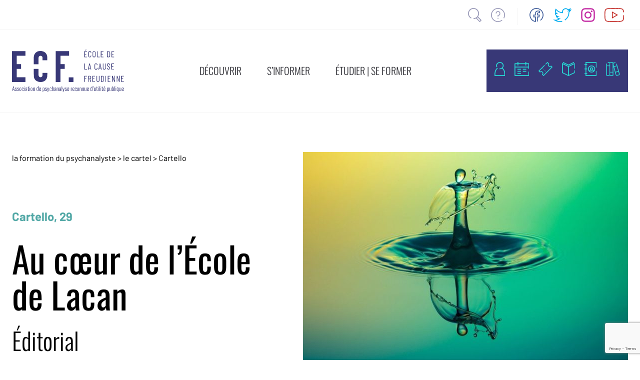

--- FILE ---
content_type: text/html; charset=UTF-8
request_url: https://www.causefreudienne.org/newsletters/edito-n29/
body_size: 18082
content:

    <!doctype html>
<!--[if lt IE 9]><html class="no-js no-svg ie lt-ie9 lt-ie8 lt-ie7" lang="fr-FR"> <![endif]-->
<!--[if IE 9]><html class="no-js no-svg ie ie9 lt-ie9 lt-ie8" lang="fr-FR"> <![endif]-->
<!--[if gt IE 9]><!--><html class="no-js no-svg" lang="fr-FR"> <!--<![endif]-->
<head>
    <meta charset="UTF-8" />
    <title>
                    Au cœur de l’École de Lacan - Ecole de la Cause freudienne
            </title>
    <meta name="description" content="ECF">
    <link rel="stylesheet" href="https://www.causefreudienne.org/app/themes/ecf/style.css" type="text/css" />
    <!-- slick.js css-->
    <link rel="stylesheet" type="text/css" href="//cdn.jsdelivr.net/npm/slick-carousel@1.8.1/slick/slick.css"/>
    <meta http-equiv="Content-Type" content="text/html; charset=UTF-8" />
    <meta http-equiv="X-UA-Compatible" content="IE=edge">
    <meta name="viewport" content="width=device-width, initial-scale=1">
    <link rel="pingback" href="https://www.causefreudienne.org/wp/xmlrpc.php" />
    <link rel="apple-touch-icon" sizes="180x180" href="https://www.causefreudienne.org/app/themes/ecf/static/img/apple-touch-icon.png">
    <link rel="icon" type="image/png" sizes="32x32" href="https://www.causefreudienne.org/app/themes/ecf/static/img/favicon-32x32.png">
    <link rel="icon" type="image/png" sizes="16x16" href="https://www.causefreudienne.org/app/themes/ecf/static/img/favicon-16x16.png">
    <meta name='robots' content='index, follow, max-image-preview:large, max-snippet:-1, max-video-preview:-1' />

	<!-- This site is optimized with the Yoast SEO Premium plugin v20.11 (Yoast SEO v20.11) - https://yoast.com/wordpress/plugins/seo/ -->
	<link rel="canonical" href="https://www.causefreudienne.org/newsletters/edito-n29/" />
	<meta property="og:locale" content="fr_FR" />
	<meta property="og:type" content="article" />
	<meta property="og:title" content="Au cœur de l’École de Lacan" />
	<meta property="og:description" content="Au lendemain de la journée Question d’École qui s’est tenue à Paris le 1er&nbsp;février dernier, Laurent Dupont, président de l’ECF, nous a donné une orientation : soutenir, encourager et réinventer notre façon de parler du cartel. L’actuelle commission des cartels1Commission des cartels de l’ECF pour 2020-2021&nbsp;: Emmanuelle Arnaud (ACF en Voie Domitienne), Jocelyne Huguette-Manoukian (ACF [&hellip;]" />
	<meta property="og:url" content="https://www.causefreudienne.org/newsletters/edito-n29/" />
	<meta property="og:site_name" content="Ecole de la Cause freudienne" />
	<meta property="article:modified_time" content="2023-02-24T09:33:17+00:00" />
	<meta property="og:image" content="https://www.causefreudienne.org/app/uploads/2021/11/drop-of-water-1004250_1920-1024x682-1.jpg" />
	<meta property="og:image:width" content="1024" />
	<meta property="og:image:height" content="682" />
	<meta property="og:image:type" content="image/jpeg" />
	<meta name="twitter:card" content="summary_large_image" />
	<meta name="twitter:label1" content="Est. reading time" />
	<meta name="twitter:data1" content="3 minutes" />
	<script type="application/ld+json" class="yoast-schema-graph">{"@context":"https://schema.org","@graph":[{"@type":"WebPage","@id":"https://www.causefreudienne.org/newsletters/edito-n29/","url":"https://www.causefreudienne.org/newsletters/edito-n29/","name":"Au cœur de l’École de Lacan - Ecole de la Cause freudienne","isPartOf":{"@id":"https://www.causefreudienne.org/#website"},"primaryImageOfPage":{"@id":"https://www.causefreudienne.org/newsletters/edito-n29/#primaryimage"},"image":{"@id":"https://www.causefreudienne.org/newsletters/edito-n29/#primaryimage"},"thumbnailUrl":"https://www.causefreudienne.org/app/uploads/2021/11/drop-of-water-1004250_1920-1024x682-1.jpg","datePublished":"2021-11-02T11:46:37+00:00","dateModified":"2023-02-24T09:33:17+00:00","breadcrumb":{"@id":"https://www.causefreudienne.org/newsletters/edito-n29/#breadcrumb"},"inLanguage":"fr-FR","potentialAction":[{"@type":"ReadAction","target":["https://www.causefreudienne.org/newsletters/edito-n29/"]}]},{"@type":"ImageObject","inLanguage":"fr-FR","@id":"https://www.causefreudienne.org/newsletters/edito-n29/#primaryimage","url":"https://www.causefreudienne.org/app/uploads/2021/11/drop-of-water-1004250_1920-1024x682-1.jpg","contentUrl":"https://www.causefreudienne.org/app/uploads/2021/11/drop-of-water-1004250_1920-1024x682-1.jpg","width":1024,"height":682},{"@type":"BreadcrumbList","@id":"https://www.causefreudienne.org/newsletters/edito-n29/#breadcrumb","itemListElement":[{"@type":"ListItem","position":1,"name":"Home","item":"https://www.causefreudienne.org/"},{"@type":"ListItem","position":2,"name":"Au cœur de l’École de Lacan"}]},{"@type":"WebSite","@id":"https://www.causefreudienne.org/#website","url":"https://www.causefreudienne.org/","name":"Ecole de la Cause freudienne","description":"ECF","potentialAction":[{"@type":"SearchAction","target":{"@type":"EntryPoint","urlTemplate":"https://www.causefreudienne.org/?s={search_term_string}"},"query-input":"required name=search_term_string"}],"inLanguage":"fr-FR"}]}</script>
	<!-- / Yoast SEO Premium plugin. -->


<link rel="alternate" type="application/rss+xml" title="Ecole de la Cause freudienne &raquo; Flux" href="https://www.causefreudienne.org/feed/" />
<link rel="alternate" type="application/rss+xml" title="Ecole de la Cause freudienne &raquo; Flux des commentaires" href="https://www.causefreudienne.org/comments/feed/" />
<script type="text/javascript">
window._wpemojiSettings = {"baseUrl":"https:\/\/s.w.org\/images\/core\/emoji\/14.0.0\/72x72\/","ext":".png","svgUrl":"https:\/\/s.w.org\/images\/core\/emoji\/14.0.0\/svg\/","svgExt":".svg","source":{"concatemoji":"https:\/\/www.causefreudienne.org\/wp\/wp-includes\/js\/wp-emoji-release.min.js?ver=6.2.2"}};
/*! This file is auto-generated */
!function(e,a,t){var n,r,o,i=a.createElement("canvas"),p=i.getContext&&i.getContext("2d");function s(e,t){p.clearRect(0,0,i.width,i.height),p.fillText(e,0,0);e=i.toDataURL();return p.clearRect(0,0,i.width,i.height),p.fillText(t,0,0),e===i.toDataURL()}function c(e){var t=a.createElement("script");t.src=e,t.defer=t.type="text/javascript",a.getElementsByTagName("head")[0].appendChild(t)}for(o=Array("flag","emoji"),t.supports={everything:!0,everythingExceptFlag:!0},r=0;r<o.length;r++)t.supports[o[r]]=function(e){if(p&&p.fillText)switch(p.textBaseline="top",p.font="600 32px Arial",e){case"flag":return s("\ud83c\udff3\ufe0f\u200d\u26a7\ufe0f","\ud83c\udff3\ufe0f\u200b\u26a7\ufe0f")?!1:!s("\ud83c\uddfa\ud83c\uddf3","\ud83c\uddfa\u200b\ud83c\uddf3")&&!s("\ud83c\udff4\udb40\udc67\udb40\udc62\udb40\udc65\udb40\udc6e\udb40\udc67\udb40\udc7f","\ud83c\udff4\u200b\udb40\udc67\u200b\udb40\udc62\u200b\udb40\udc65\u200b\udb40\udc6e\u200b\udb40\udc67\u200b\udb40\udc7f");case"emoji":return!s("\ud83e\udef1\ud83c\udffb\u200d\ud83e\udef2\ud83c\udfff","\ud83e\udef1\ud83c\udffb\u200b\ud83e\udef2\ud83c\udfff")}return!1}(o[r]),t.supports.everything=t.supports.everything&&t.supports[o[r]],"flag"!==o[r]&&(t.supports.everythingExceptFlag=t.supports.everythingExceptFlag&&t.supports[o[r]]);t.supports.everythingExceptFlag=t.supports.everythingExceptFlag&&!t.supports.flag,t.DOMReady=!1,t.readyCallback=function(){t.DOMReady=!0},t.supports.everything||(n=function(){t.readyCallback()},a.addEventListener?(a.addEventListener("DOMContentLoaded",n,!1),e.addEventListener("load",n,!1)):(e.attachEvent("onload",n),a.attachEvent("onreadystatechange",function(){"complete"===a.readyState&&t.readyCallback()})),(e=t.source||{}).concatemoji?c(e.concatemoji):e.wpemoji&&e.twemoji&&(c(e.twemoji),c(e.wpemoji)))}(window,document,window._wpemojiSettings);
</script>
<style type="text/css">
img.wp-smiley,
img.emoji {
	display: inline !important;
	border: none !important;
	box-shadow: none !important;
	height: 1em !important;
	width: 1em !important;
	margin: 0 0.07em !important;
	vertical-align: -0.1em !important;
	background: none !important;
	padding: 0 !important;
}
</style>
	<link rel='stylesheet' id='wp-block-library-css' href='https://www.causefreudienne.org/wp/wp-includes/css/dist/block-library/style.min.css?ver=6.2.2' type='text/css' media='all' />
<link rel='stylesheet' id='classic-theme-styles-css' href='https://www.causefreudienne.org/wp/wp-includes/css/classic-themes.min.css?ver=6.2.2' type='text/css' media='all' />
<style id='global-styles-inline-css' type='text/css'>
body{--wp--preset--color--black: #000000;--wp--preset--color--cyan-bluish-gray: #abb8c3;--wp--preset--color--white: #ffffff;--wp--preset--color--pale-pink: #f78da7;--wp--preset--color--vivid-red: #cf2e2e;--wp--preset--color--luminous-vivid-orange: #ff6900;--wp--preset--color--luminous-vivid-amber: #fcb900;--wp--preset--color--light-green-cyan: #7bdcb5;--wp--preset--color--vivid-green-cyan: #00d084;--wp--preset--color--pale-cyan-blue: #8ed1fc;--wp--preset--color--vivid-cyan-blue: #0693e3;--wp--preset--color--vivid-purple: #9b51e0;--wp--preset--gradient--vivid-cyan-blue-to-vivid-purple: linear-gradient(135deg,rgba(6,147,227,1) 0%,rgb(155,81,224) 100%);--wp--preset--gradient--light-green-cyan-to-vivid-green-cyan: linear-gradient(135deg,rgb(122,220,180) 0%,rgb(0,208,130) 100%);--wp--preset--gradient--luminous-vivid-amber-to-luminous-vivid-orange: linear-gradient(135deg,rgba(252,185,0,1) 0%,rgba(255,105,0,1) 100%);--wp--preset--gradient--luminous-vivid-orange-to-vivid-red: linear-gradient(135deg,rgba(255,105,0,1) 0%,rgb(207,46,46) 100%);--wp--preset--gradient--very-light-gray-to-cyan-bluish-gray: linear-gradient(135deg,rgb(238,238,238) 0%,rgb(169,184,195) 100%);--wp--preset--gradient--cool-to-warm-spectrum: linear-gradient(135deg,rgb(74,234,220) 0%,rgb(151,120,209) 20%,rgb(207,42,186) 40%,rgb(238,44,130) 60%,rgb(251,105,98) 80%,rgb(254,248,76) 100%);--wp--preset--gradient--blush-light-purple: linear-gradient(135deg,rgb(255,206,236) 0%,rgb(152,150,240) 100%);--wp--preset--gradient--blush-bordeaux: linear-gradient(135deg,rgb(254,205,165) 0%,rgb(254,45,45) 50%,rgb(107,0,62) 100%);--wp--preset--gradient--luminous-dusk: linear-gradient(135deg,rgb(255,203,112) 0%,rgb(199,81,192) 50%,rgb(65,88,208) 100%);--wp--preset--gradient--pale-ocean: linear-gradient(135deg,rgb(255,245,203) 0%,rgb(182,227,212) 50%,rgb(51,167,181) 100%);--wp--preset--gradient--electric-grass: linear-gradient(135deg,rgb(202,248,128) 0%,rgb(113,206,126) 100%);--wp--preset--gradient--midnight: linear-gradient(135deg,rgb(2,3,129) 0%,rgb(40,116,252) 100%);--wp--preset--duotone--dark-grayscale: url('#wp-duotone-dark-grayscale');--wp--preset--duotone--grayscale: url('#wp-duotone-grayscale');--wp--preset--duotone--purple-yellow: url('#wp-duotone-purple-yellow');--wp--preset--duotone--blue-red: url('#wp-duotone-blue-red');--wp--preset--duotone--midnight: url('#wp-duotone-midnight');--wp--preset--duotone--magenta-yellow: url('#wp-duotone-magenta-yellow');--wp--preset--duotone--purple-green: url('#wp-duotone-purple-green');--wp--preset--duotone--blue-orange: url('#wp-duotone-blue-orange');--wp--preset--font-size--small: 13px;--wp--preset--font-size--medium: 20px;--wp--preset--font-size--large: 36px;--wp--preset--font-size--x-large: 42px;--wp--preset--spacing--20: 0.44rem;--wp--preset--spacing--30: 0.67rem;--wp--preset--spacing--40: 1rem;--wp--preset--spacing--50: 1.5rem;--wp--preset--spacing--60: 2.25rem;--wp--preset--spacing--70: 3.38rem;--wp--preset--spacing--80: 5.06rem;--wp--preset--shadow--natural: 6px 6px 9px rgba(0, 0, 0, 0.2);--wp--preset--shadow--deep: 12px 12px 50px rgba(0, 0, 0, 0.4);--wp--preset--shadow--sharp: 6px 6px 0px rgba(0, 0, 0, 0.2);--wp--preset--shadow--outlined: 6px 6px 0px -3px rgba(255, 255, 255, 1), 6px 6px rgba(0, 0, 0, 1);--wp--preset--shadow--crisp: 6px 6px 0px rgba(0, 0, 0, 1);}:where(.is-layout-flex){gap: 0.5em;}body .is-layout-flow > .alignleft{float: left;margin-inline-start: 0;margin-inline-end: 2em;}body .is-layout-flow > .alignright{float: right;margin-inline-start: 2em;margin-inline-end: 0;}body .is-layout-flow > .aligncenter{margin-left: auto !important;margin-right: auto !important;}body .is-layout-constrained > .alignleft{float: left;margin-inline-start: 0;margin-inline-end: 2em;}body .is-layout-constrained > .alignright{float: right;margin-inline-start: 2em;margin-inline-end: 0;}body .is-layout-constrained > .aligncenter{margin-left: auto !important;margin-right: auto !important;}body .is-layout-constrained > :where(:not(.alignleft):not(.alignright):not(.alignfull)){max-width: var(--wp--style--global--content-size);margin-left: auto !important;margin-right: auto !important;}body .is-layout-constrained > .alignwide{max-width: var(--wp--style--global--wide-size);}body .is-layout-flex{display: flex;}body .is-layout-flex{flex-wrap: wrap;align-items: center;}body .is-layout-flex > *{margin: 0;}:where(.wp-block-columns.is-layout-flex){gap: 2em;}.has-black-color{color: var(--wp--preset--color--black) !important;}.has-cyan-bluish-gray-color{color: var(--wp--preset--color--cyan-bluish-gray) !important;}.has-white-color{color: var(--wp--preset--color--white) !important;}.has-pale-pink-color{color: var(--wp--preset--color--pale-pink) !important;}.has-vivid-red-color{color: var(--wp--preset--color--vivid-red) !important;}.has-luminous-vivid-orange-color{color: var(--wp--preset--color--luminous-vivid-orange) !important;}.has-luminous-vivid-amber-color{color: var(--wp--preset--color--luminous-vivid-amber) !important;}.has-light-green-cyan-color{color: var(--wp--preset--color--light-green-cyan) !important;}.has-vivid-green-cyan-color{color: var(--wp--preset--color--vivid-green-cyan) !important;}.has-pale-cyan-blue-color{color: var(--wp--preset--color--pale-cyan-blue) !important;}.has-vivid-cyan-blue-color{color: var(--wp--preset--color--vivid-cyan-blue) !important;}.has-vivid-purple-color{color: var(--wp--preset--color--vivid-purple) !important;}.has-black-background-color{background-color: var(--wp--preset--color--black) !important;}.has-cyan-bluish-gray-background-color{background-color: var(--wp--preset--color--cyan-bluish-gray) !important;}.has-white-background-color{background-color: var(--wp--preset--color--white) !important;}.has-pale-pink-background-color{background-color: var(--wp--preset--color--pale-pink) !important;}.has-vivid-red-background-color{background-color: var(--wp--preset--color--vivid-red) !important;}.has-luminous-vivid-orange-background-color{background-color: var(--wp--preset--color--luminous-vivid-orange) !important;}.has-luminous-vivid-amber-background-color{background-color: var(--wp--preset--color--luminous-vivid-amber) !important;}.has-light-green-cyan-background-color{background-color: var(--wp--preset--color--light-green-cyan) !important;}.has-vivid-green-cyan-background-color{background-color: var(--wp--preset--color--vivid-green-cyan) !important;}.has-pale-cyan-blue-background-color{background-color: var(--wp--preset--color--pale-cyan-blue) !important;}.has-vivid-cyan-blue-background-color{background-color: var(--wp--preset--color--vivid-cyan-blue) !important;}.has-vivid-purple-background-color{background-color: var(--wp--preset--color--vivid-purple) !important;}.has-black-border-color{border-color: var(--wp--preset--color--black) !important;}.has-cyan-bluish-gray-border-color{border-color: var(--wp--preset--color--cyan-bluish-gray) !important;}.has-white-border-color{border-color: var(--wp--preset--color--white) !important;}.has-pale-pink-border-color{border-color: var(--wp--preset--color--pale-pink) !important;}.has-vivid-red-border-color{border-color: var(--wp--preset--color--vivid-red) !important;}.has-luminous-vivid-orange-border-color{border-color: var(--wp--preset--color--luminous-vivid-orange) !important;}.has-luminous-vivid-amber-border-color{border-color: var(--wp--preset--color--luminous-vivid-amber) !important;}.has-light-green-cyan-border-color{border-color: var(--wp--preset--color--light-green-cyan) !important;}.has-vivid-green-cyan-border-color{border-color: var(--wp--preset--color--vivid-green-cyan) !important;}.has-pale-cyan-blue-border-color{border-color: var(--wp--preset--color--pale-cyan-blue) !important;}.has-vivid-cyan-blue-border-color{border-color: var(--wp--preset--color--vivid-cyan-blue) !important;}.has-vivid-purple-border-color{border-color: var(--wp--preset--color--vivid-purple) !important;}.has-vivid-cyan-blue-to-vivid-purple-gradient-background{background: var(--wp--preset--gradient--vivid-cyan-blue-to-vivid-purple) !important;}.has-light-green-cyan-to-vivid-green-cyan-gradient-background{background: var(--wp--preset--gradient--light-green-cyan-to-vivid-green-cyan) !important;}.has-luminous-vivid-amber-to-luminous-vivid-orange-gradient-background{background: var(--wp--preset--gradient--luminous-vivid-amber-to-luminous-vivid-orange) !important;}.has-luminous-vivid-orange-to-vivid-red-gradient-background{background: var(--wp--preset--gradient--luminous-vivid-orange-to-vivid-red) !important;}.has-very-light-gray-to-cyan-bluish-gray-gradient-background{background: var(--wp--preset--gradient--very-light-gray-to-cyan-bluish-gray) !important;}.has-cool-to-warm-spectrum-gradient-background{background: var(--wp--preset--gradient--cool-to-warm-spectrum) !important;}.has-blush-light-purple-gradient-background{background: var(--wp--preset--gradient--blush-light-purple) !important;}.has-blush-bordeaux-gradient-background{background: var(--wp--preset--gradient--blush-bordeaux) !important;}.has-luminous-dusk-gradient-background{background: var(--wp--preset--gradient--luminous-dusk) !important;}.has-pale-ocean-gradient-background{background: var(--wp--preset--gradient--pale-ocean) !important;}.has-electric-grass-gradient-background{background: var(--wp--preset--gradient--electric-grass) !important;}.has-midnight-gradient-background{background: var(--wp--preset--gradient--midnight) !important;}.has-small-font-size{font-size: var(--wp--preset--font-size--small) !important;}.has-medium-font-size{font-size: var(--wp--preset--font-size--medium) !important;}.has-large-font-size{font-size: var(--wp--preset--font-size--large) !important;}.has-x-large-font-size{font-size: var(--wp--preset--font-size--x-large) !important;}
.wp-block-navigation a:where(:not(.wp-element-button)){color: inherit;}
:where(.wp-block-columns.is-layout-flex){gap: 2em;}
.wp-block-pullquote{font-size: 1.5em;line-height: 1.6;}
</style>
<link rel='stylesheet' id='contact-form-7-css' href='https://www.causefreudienne.org/app/plugins/contact-form-7/includes/css/styles.css?ver=5.7.7' type='text/css' media='all' />
<link rel='stylesheet' id='lazyload-video-css-css' href='https://www.causefreudienne.org/app/plugins/lazy-load-for-videos/public/css/lazyload-shared.css?ver=2.17.0' type='text/css' media='all' />
<style id='lazyload-video-css-inline-css' type='text/css'>
.entry-content a.lazy-load-youtube, a.lazy-load-youtube, .lazy-load-vimeo{ background-size: cover; }.titletext.youtube { display: none; }.lazy-load-div:before { content: "\25B6"; text-shadow: 0px 0px 60px rgba(0,0,0,0.8); }
</style>
<link rel='stylesheet' id='sib-front-css-css' href='https://www.causefreudienne.org/app/plugins/mailin/css/mailin-front.css?ver=6.2.2' type='text/css' media='all' />
<link rel='stylesheet' id='modern_footnotes-css' href='https://www.causefreudienne.org/app/plugins/modern-footnotes/styles.min.css?ver=1.4.11' type='text/css' media='all' />
<script type='text/javascript' src='https://www.causefreudienne.org/wp/wp-includes/js/jquery/jquery.min.js?ver=3.6.4' id='jquery-core-js'></script>
<script type='text/javascript' src='https://www.causefreudienne.org/wp/wp-includes/js/jquery/jquery-migrate.min.js?ver=3.4.0' id='jquery-migrate-js'></script>
<script type='text/javascript' id='sib-front-js-js-extra'>
/* <![CDATA[ */
var sibErrMsg = {"invalidMail":"Please fill out valid email address","requiredField":"Please fill out required fields","invalidDateFormat":"Please fill out valid date format","invalidSMSFormat":"Please fill out valid phone number"};
var ajax_sib_front_object = {"ajax_url":"https:\/\/www.causefreudienne.org\/wp\/wp-admin\/admin-ajax.php","ajax_nonce":"cc73677814","flag_url":"https:\/\/www.causefreudienne.org\/app\/plugins\/mailin\/img\/flags\/"};
/* ]]> */
</script>
<script type='text/javascript' src='https://www.causefreudienne.org/app/plugins/mailin/js/mailin-front.js?ver=1686898964' id='sib-front-js-js'></script>
<link rel="https://api.w.org/" href="https://www.causefreudienne.org/wp-json/" /><link rel="alternate" type="application/json" href="https://www.causefreudienne.org/wp-json/wp/v2/newsletters/16063" /><link rel="EditURI" type="application/rsd+xml" title="RSD" href="https://www.causefreudienne.org/wp/xmlrpc.php?rsd" />
<link rel="wlwmanifest" type="application/wlwmanifest+xml" href="https://www.causefreudienne.org/wp/wp-includes/wlwmanifest.xml" />
<meta name="generator" content="WordPress 6.2.2" />
<link rel='shortlink' href='https://www.causefreudienne.org/?p=16063' />
<link rel="alternate" type="application/json+oembed" href="https://www.causefreudienne.org/wp-json/oembed/1.0/embed?url=https%3A%2F%2Fwww.causefreudienne.org%2Fnewsletters%2Fedito-n29%2F" />
<link rel="alternate" type="text/xml+oembed" href="https://www.causefreudienne.org/wp-json/oembed/1.0/embed?url=https%3A%2F%2Fwww.causefreudienne.org%2Fnewsletters%2Fedito-n29%2F&#038;format=xml" />

        <meta property="og:url" content="https://www.causefreudienne.org/newsletters/edito-n29/"/>
    <meta property="og:type" content="article"/>
    <meta property="og:title" content="ECF Au cœur de l’École de Lacan"/>
    <meta property="og:description" content="Texte fondamental"/>
            <meta property="og:image" content="https://www.causefreudienne.org/app/uploads/2021/11/drop-of-water-1004250_1920-1024x682-1-650x433-c-default.jpg"/>
        <script src="https://cdn.jsdelivr.net/gh/alpinejs/alpine@v2.8.2/dist/alpine.min.js" defer></script>
    <script type="text/javascript" src="//cdn.jsdelivr.net/npm/slick-carousel@1.8.1/slick/slick.min.js"></script>
    <script src="https://unpkg.com/scrollreveal"></script>
    </head>

<body class="newsletters-template-default single single-newsletters postid-16063 font-barlow-ecf" data-template="base.twig">
<header id="header" class="w-full bg-white fixed top-0 z-50 print:hidden">
            <div class="xl:container mx-auto px-6 py-2 flex justify-between pt-4">
            <div class="hidden sm:block text-purple-ecf-lightest text-sm mr-4">
            </div>
            <div class="flex flex-none">
                <div>
                    <ul>
                        <li class="inline-block">
                            <a href="https://www.causefreudienne.org/recherche" title="recherche">
                                <img src="https://www.causefreudienne.org/app/themes/ecf/static/img/recherche.svg" width="27.05" height="28" alt="recherche"
                                     class="h-7 mx-1 sm:mx-2">
                            </a>
                        </li>
                        <li class="inline-block">
                            <a href="https://www.causefreudienne.org/questions-les-plus-frequentes-faq-aide/" title="aide">
                                <img src="https://www.causefreudienne.org/app/themes/ecf/static/img/aide.svg" width="28" height="28" alt="aide" class="h-7 mx-1 sm:mx-2">
                            </a>
                        </li>
                    </ul>
                </div>
                <div class="border-gray-lightest border-r ml-4 mr-4"></div>
                <div>
                    <ul>
                        <li class="inline-block">
                            <a href="https://www.facebook.com/Ecoledelacausefreudienne/" title="facebook"
                               target="_blank">
                                <img src="https://www.causefreudienne.org/app/themes/ecf/static/img/facebook.svg" width="28.03" height="28" alt="facebook"
                                     class="h-7 mx-1 sm:mx-2">
                            </a>
                        </li>
                        <li class="inline-block">
                            <a href="https://twitter.com/ECF_AMP" title="twitter" target="_blank">
                                <img src="https://www.causefreudienne.org/app/themes/ecf/static/img/twitter.svg" width="37.56" height="28" alt="twitter"
                                     class="h-7 mx-1 sm:mx-2">
                            </a>
                        </li>
                        <li class="inline-block">
                            <a href="https://www.instagram.com/ecoledelacausefreudienne/" title="instagram" target="_blank">
                                <img src="https://www.causefreudienne.org/app/themes/ecf/static/img/instagram.svg" width="28" height="28" alt="instagram"
                                     class="h-7 mx-1 sm:mx-2">
                            </a>
                        </li>
                        <li class="inline-block">
                            <a href="https://www.youtube.com/c/LacanWebTélévision" title="Lacan Web TV" target="_blank">
                                <img src="https://www.causefreudienne.org/app/themes/ecf/static/img/youtube.svg" width="38.89" height="28" alt="youtube"
                                     class="h-7 mx-1 sm:mx-2">
                            </a>
                        </li>
                    </ul>
                </div>
            </div>
        </div>

                <nav id="nav-main" role="navigation">
            <div class="border-gray-lightest border-t border-b py-2 lg:py-8">
                <div class="xl:container mx-auto px-6 py-2 flex justify-between items-stretch">
                    <a href="https://www.causefreudienne.org">
                        <img src="https://www.causefreudienne.org/app/themes/ecf/static/img/logo-ecf.svg" alt="Logo ECF" width="224" height="84.73" class="w-40 lg:w-56">
                    </a>

                    <div class="hidden lg:flex lg:items-center">
                        <ul>
                                                                                                                        <li class="inline-block font-oswald-ecf text-xl mx-6 text-gray-texte">
                                    <a data-value="1" class="menu-btn border-transparent hover:border-gray-texte border-b-4 pb-2" href="#">DÉCOUVRIR</a>
                                </li>
                                                                                            <li class="inline-block font-oswald-ecf text-xl mx-6 text-gray-texte">
                                    <a data-value="2" class="menu-btn border-transparent hover:border-gray-texte border-b-4 pb-2" href="#">S’INFORMER</a>
                                </li>
                                                                                            <li class="inline-block font-oswald-ecf text-xl mx-6 text-gray-texte">
                                    <a data-value="3" class="menu-btn border-transparent hover:border-gray-texte border-b-4 pb-2" href="#">ÉTUDIER | SE FORMER</a>
                                </li>
                                                    </ul>
                    </div>
                    <div class="text-center z-50 fixed bg-purple-ecf bottom-0 left-0 w-full py-2 sm:z-auto sm:flex sm:items-center sm:flex-nowrap sm:relative sm:w-auto sm:p-0">
                        <ul>
                            <li class="menu-picto inline-flex flex-col items-center relative">
                                <a href="https://www.causefreudienne.org/mon-compte" class="menu-picto--link">
                                    <img src="https://www.causefreudienne.org/app/themes/ecf/static/img/espace-perso.svg" width="20.52" height="28" alt="espace personnel"
                                         class="h-7 mx-2 sm:ml-4 sm:mr-2">
                                </a>
                                <div class="menu-picto--alt hidden shadow p-3 -top-20 sm:top-9 bg-white absolute z-30">
                                    <p class="p-0 text-gray-texte">Espace personnel</p>
                                </div>
                            </li>
                            <li class="menu-picto inline-flex flex-col items-center relative">
                                <a href="https://www.causefreudienne.org/agenda" class="menu-picto--link">
                                    <img src="https://www.causefreudienne.org/app/themes/ecf/static/img/agenda.svg" width="29.5" height="28" alt="agenda" class="h-7 mx-2">
                                </a>
                                <div class="menu-picto--alt hidden shadow p-3 -top-20 sm:top-9 bg-white absolute z-30">
                                    <p class="p-0 text-gray-texte">Agenda</p>
                                </div>
                            </li>
                            <li class="menu-picto inline-flex flex-col items-center relative">
                                <a href="https://events.causefreudienne.org" target="_blank" class="menu-picto--link">
                                    <img src="https://www.causefreudienne.org/app/themes/ecf/static/img/billetterie.svg" width="28" height="28" alt="billetterie"
                                         class="h-7 mx-2">
                                </a>
                                <div class="menu-picto--alt hidden shadow p-3 -top-20 sm:top-9 bg-white absolute z-30">
                                    <p class="p-0 text-gray-texte">Billetterie</p>
                                </div>
                            </li>
                            <li class="menu-picto inline-flex flex-col items-center relative">
                                <a href="https://www.ecf-echoppe.com" target="_blank" class="menu-picto--link">
                                    <img src="https://www.causefreudienne.org/app/themes/ecf/static/img/librairie.svg" width="26.23" height="28" alt="librairie"
                                         class="h-7 mx-2">
                                </a>
                                <div class="menu-picto--alt hidden shadow p-3 -top-20 sm:top-9 bg-white absolute z-30">
                                    <p class="p-0 text-gray-texte">Librairie</p>
                                </div>
                            </li>
                            <li class="menu-picto inline-flex flex-col items-center relative">
                                <a href="https://www.causefreudienne.org/app/uploads/2025/09/ANNUAIRE-SITE-septembre-2025-.pdf" target="_blank" class="menu-picto--link">
                                    <img src="https://www.causefreudienne.org/app/themes/ecf/static/img/annuaire.svg" width="23.61" height="28" alt="annuaire" class="h-7 mx-2">
                                </a>
                                <div class="menu-picto--alt hidden shadow p-3 -top-20 sm:top-9 bg-white absolute z-30">
                                    <p class="p-0 text-gray-texte">Annuaire de l'ECF</p>
                                </div>
                            </li>
                            <li class="menu-picto inline-flex flex-col items-center relative">
                                <a href="https://bibliotheque.causefreudienne.org/" target="_blank" class="menu-picto--link">
                                    <img src="https://www.causefreudienne.org/app/themes/ecf/static/img/biblio.svg" width="28" height="28" alt="Bibliothèque" class="h-7 mx-2 sm:mr-4 sm:ml-2">
                                </a>
                                <div class="menu-picto--alt hidden shadow p-3 -top-20 sm:top-9 bg-white absolute z-30">
                                    <p class="p-0 text-gray-texte">Bibliothèque</p>
                                </div>
                            </li>
                        </ul>
                    </div>
                    <div class="flex items-center lg:hidden">
                        <button class="burger-mobile-menu ml-6 mr-6" aria-label="Menu mobile">
                            <svg xmlns="http://www.w3.org/2000/svg" width="45" height="30" viewBox="0 0 45 38">
                                <g id="menu_responsive" data-name="menu responsive" transform="translate(0 1.5)">
                                    <line id="Ligne_46" data-name="Ligne 46" x2="45" fill="none" stroke="#383877"
                                          stroke-width="3"/>
                                    <line id="Ligne_47" data-name="Ligne 47" x2="45" transform="translate(0 18)"
                                          fill="none" stroke="#383877" stroke-width="3"/>
                                    <line id="Ligne_48" data-name="Ligne 48" x2="45" transform="translate(0 35)"
                                          fill="none" stroke="#383877" stroke-width="3"/>
                                </g>
                            </svg>
                        </button>
                    </div>
                </div>
            </div>
                <div id="nav-pan" class="hidden pb-8 absolute z-50 bg-white w-full print:hidden">
        <div class="container mx-auto w-full w-auto">
                                            <div id="menu1" class="menu-div hidden xl:mx-28 2xl:mx-52 flex">
                                            <div class="w-1/3">
                                                                                                <div class="font-oswald-ecf text-purple-ecf text-xl font-bold border-purple-ecf-lightest border-b mt-4 pb-2 mx-4 mb-2">
                                        <a target="" href="https://www.causefreudienne.org/l-ecole-de-la-cause-freudienne/">L’École de la Cause freudienne</a>
                                    </div>
                                                                        <div class="flex">
                                                                            <div class="">
                                                                                                                                        <div class="text-gray-texte mx-4 leading-relaxed">
                                                    <a target="" href="https://www.causefreudienne.org/l-ecole-de-la-cause-freudienne/">Les instances</a>
                                                </div>
                                                                                                                                                                                    <div class="text-gray-texte mx-4 leading-relaxed">
                                                    <a target="" href="https://www.causefreudienne.org/la-cure/">La cure</a>
                                                </div>
                                                                                                                                                                                    <div class="text-gray-texte mx-4 leading-relaxed">
                                                    <a target="" href="https://www.causefreudienne.org/le-cartel/">Le cartel</a>
                                                </div>
                                                                                                                                                                                                                                                                                                                </div>
                                                                            <div class="">
                                                                                                                                                                                                                                                                                                                                                                                                                                                                                                                                                                    <div class="text-gray-texte mx-4 leading-relaxed">
                                                    <a target="" href="https://www.causefreudienne.org/le-controle/">Le contrôle</a>
                                                </div>
                                                                                                                                                                                                                                                                                                                                        <div class="text-gray-texte mx-4 leading-relaxed">
                                                    <a target="" href="https://www.causefreudienne.org/la-passe/">La passe</a>
                                                </div>
                                                                                                                                </div>
                                                                        </div>
                                                                                                                                <div class="font-oswald-ecf text-purple-ecf text-xl font-bold border-purple-ecf-lightest border-b mt-4 pb-2 mx-4 mb-2">
                                        <a target="" href="https://www.causefreudienne.org/publications-et-ressources/ressources-documentaires/">Ressources documentaires</a>
                                    </div>
                                                                        <div class="flex">
                                                                            <div class="">
                                                                                                                                        <div class="text-gray-texte mx-4 leading-relaxed">
                                                    <a target="" href="https://www.causefreudienne.org/textes-fondamentaux/">Textes fondamentaux</a>
                                                </div>
                                                                                                                                                                                    <div class="text-gray-texte mx-4 leading-relaxed">
                                                    <a target="" href="https://www.causefreudienne.org/bibliotheque-ecole-de-la-cause-freudienne/">Bibliothèque</a>
                                                </div>
                                                                                                                                                                                    <div class="text-gray-texte mx-4 leading-relaxed">
                                                    <a target="" href="https://www.causefreudienne.org/les-blogs-des-journees/">Blogs des Journées de l'ECF</a>
                                                </div>
                                                                                                                                                                                    <div class="text-gray-texte mx-4 leading-relaxed">
                                                    <a target="_blank" href="https://www.cairn.info/revue-la-cause-du-desir.htm">Sur Cairn.infos</a>
                                                </div>
                                                                                                                                </div>
                                                                            <div class="">
                                                                                                                                                                                                                                                                                                                                                                                                                                                    </div>
                                                                        </div>
                                                                                                                                                                                                                                                                                                                                                                                                </div>
                                            <div class="w-1/3">
                                                                                                                                                                                                                        <div class="font-oswald-ecf text-purple-ecf text-xl font-bold border-purple-ecf-lightest border-b mt-4 pb-2 mx-4 mb-2">
                                        <a target="" href="https://www.causefreudienne.org/agenda/">Agenda</a>
                                    </div>
                                                                            <div class="mx-4 text-gray mb-4">Les rendez-vous proposés par l'ECF</div>
                                                                        <div class="flex">
                                                                            <div class="">
                                                                                    </div>
                                                                            <div class="">
                                                                                    </div>
                                                                        </div>
                                                                                                                                <div class="font-oswald-ecf text-purple-ecf text-xl font-bold border-purple-ecf-lightest border-b mt-4 pb-2 mx-4 mb-2">
                                        <a target="" href="https://www.causefreudienne.org/evenements/le-comique-dans-la-clinique/">55<sup>e</sup> Journées de l'ECF</a>
                                    </div>
                                                                            <div class="mx-4 text-gray mb-4">"Le comique dans la clinique". Les 15 et 16 novembre 2025</div>
                                                                        <div class="flex">
                                                                            <div class="">
                                                                                    </div>
                                                                            <div class="">
                                                                                    </div>
                                                                        </div>
                                                                                                                                <div class="font-oswald-ecf text-purple-ecf text-xl font-bold border-purple-ecf-lightest border-b mt-4 pb-2 mx-4 mb-2">
                                        <a target="" href="https://www.causefreudienne.org/publications-et-ressources/publications/">Publications</a>
                                    </div>
                                                                        <div class="flex">
                                                                            <div class="">
                                                                                                                                        <div class="text-gray-texte mx-4 leading-relaxed">
                                                    <a target="" href="https://www.causefreudienne.org/livres-revues-parutions-numeriques/?type=livres">Livres</a>
                                                </div>
                                                                                                                                                                                    <div class="text-gray-texte mx-4 leading-relaxed">
                                                    <a target="" href="https://www.causefreudienne.org/livres-revues-parutions-numeriques/?type=revues">Revues</a>
                                                </div>
                                                                                                                                                                                    <div class="text-gray-texte mx-4 leading-relaxed">
                                                    <a target="" href="https://www.causefreudienne.org/livres-revues-parutions-numeriques/?type=ebooks">E-books</a>
                                                </div>
                                                                                                                                                                                    <div class="text-gray-texte mx-4 leading-relaxed">
                                                    <a target="" href="https://www.causefreudienne.org/livres-revues-parutions-numeriques/?type=newsletters">Parutions numériques</a>
                                                </div>
                                                                                                                                </div>
                                                                            <div class="">
                                                                                                                                                                                                                                                                                                                                                                                                                                                    </div>
                                                                        </div>
                                                                                                                                                                                                            </div>
                                            <div class="w-1/3">
                                                                                                                                                                                                                                                                                                                                                                                                            <div class="font-oswald-ecf text-purple-ecf text-xl font-bold border-purple-ecf-lightest border-b mt-4 pb-2 mx-4 mb-2">
                                        <a target="" href="https://www.causefreudienne.org/l-ecf-dans-le-champ-freudien/">Le Champ freudien</a>
                                    </div>
                                                                            <div class="mx-4 text-gray mb-4">L'orientation lacanienne en Europe et dans le monde</div>
                                                                        <div class="flex">
                                                                            <div class="">
                                                                                    </div>
                                                                            <div class="">
                                                                                    </div>
                                                                        </div>
                                                                                                                                <div class="font-oswald-ecf text-purple-ecf text-xl font-bold border-purple-ecf-lightest border-b mt-4 pb-2 mx-4 mb-2">
                                        <a target="" href="https://www.causefreudienne.org/venir-a-lecf/">Venir à l’ECF</a>
                                    </div>
                                                                            <div class="mx-4 text-gray mb-4">À Paris, un lieu de savoirs et de débats</div>
                                                                        <div class="flex">
                                                                            <div class="">
                                                                                    </div>
                                                                            <div class="">
                                                                                    </div>
                                                                        </div>
                                                                                    </div>
                                    </div>
                                            <div id="menu2" class="menu-div hidden xl:mx-28 2xl:mx-52 flex">
                                            <div class="w-1/3">
                                                                                                <div class="font-oswald-ecf text-purple-ecf text-xl font-bold border-purple-ecf-lightest border-b mt-4 pb-2 mx-4 mb-2">
                                        <a target="" href="https://www.causefreudienne.org/l-ecole-de-la-cause-freudienne/">Qu'est-ce que l'ECF</a>
                                    </div>
                                                                        <div class="flex">
                                                                            <div class="">
                                                                                                                                        <div class="text-gray-texte mx-4 leading-relaxed">
                                                    <a target="" href="https://www.causefreudienne.org/l-ecole-de-la-cause-freudienne/">Une École, une orientation</a>
                                                </div>
                                                                                                                                                                                    <div class="text-gray-texte mx-4 leading-relaxed">
                                                    <a target="" href="https://www.causefreudienne.org/app/uploads/2025/10/ANNUAIRE_SITE_10.2025.pdf">L'annuaire de l'ECF</a>
                                                </div>
                                                                                                                                </div>
                                                                            <div class="">
                                                                                                                                                                                                                                                                    </div>
                                                                        </div>
                                                                                                                                <div class="font-oswald-ecf text-purple-ecf text-xl font-bold border-purple-ecf-lightest border-b mt-4 pb-2 mx-4 mb-2">
                                        <a target="" href="https://www.causefreudienne.org/recevoir-nos-informations/">Recevoir nos informations</a>
                                    </div>
                                                                            <div class="mx-4 text-gray mb-4">Restez connecté à l'actualité de l'ECF en vous abonnant à nos newsletters</div>
                                                                        <div class="flex">
                                                                            <div class="">
                                                                                    </div>
                                                                            <div class="">
                                                                                    </div>
                                                                        </div>
                                                                                                                                                                                                                                                                                                                                    </div>
                                            <div class="w-1/3">
                                                                                                                                                                                                                        <div class="font-oswald-ecf text-purple-ecf text-xl font-bold border-purple-ecf-lightest border-b mt-4 pb-2 mx-4 mb-2">
                                        <a target="" href="https://www.causefreudienne.org/agenda/">Assister à nos évènements</a>
                                    </div>
                                                                        <div class="flex">
                                                                            <div class="">
                                                                                                                                        <div class="text-gray-texte mx-4 leading-relaxed">
                                                    <a target="" href="https://www.causefreudienne.org/agenda/?quoi=journees-de-lecf">Journées de l'ECF</a>
                                                </div>
                                                                                                                                                                                    <div class="text-gray-texte mx-4 leading-relaxed">
                                                    <a target="" href="https://www.causefreudienne.org/agenda/?quoi=question-decole">Question d’École</a>
                                                </div>
                                                                                                                                                                                    <div class="text-gray-texte mx-4 leading-relaxed">
                                                    <a target="" href="https://www.causefreudienne.org/evenements/l-8/">Campus de l'ECF</a>
                                                </div>
                                                                                                                                                                                    <div class="text-gray-texte mx-4 leading-relaxed">
                                                    <a target="" href="https://www.causefreudienne.org/agenda/?quoi=evenement-acf">Agenda de l'ACF</a>
                                                </div>
                                                                                                                                                                                    <div class="text-gray-texte mx-4 leading-relaxed">
                                                    <a target="" href="https://www.causefreudienne.org/agenda/?quoi=cartels">Agenda des cartels</a>
                                                </div>
                                                                                                                                                                                    <div class="text-gray-texte mx-4 leading-relaxed">
                                                    <a target="" href="https://www.causefreudienne.org/evenements/fonction-des-objets-chez-les-autistes/">Agenda du Cera</a>
                                                </div>
                                                                                                                                                                                                                                                                                                                                                                                                                                                                                                                                                                                                                                                                                                                                                                        </div>
                                                                            <div class="">
                                                                                                                                                                                                                                                                                                                                                                                                                                                                                                                                                                                                                                                                                                                                                                                                                                            <div class="text-gray mx-4 leading-relaxed">
                                                    <a target="" href="#">Dans le champ freudien</a>
                                                </div>
                                                                                                                                                                                                                                                                                                                                        <div class="text-gray-texte mx-4 leading-relaxed">
                                                    <a target="" href="https://www.causefreudienne.org/agenda/?quoi=amp">Congrès de l'AMP</a>
                                                </div>
                                                                                                                                                                                                                                                                                                                                        <div class="text-gray-texte mx-4 leading-relaxed">
                                                    <a target="" href="https://www.causefreudienne.org/agenda/?quoi=pipol">Congrès Pipol</a>
                                                </div>
                                                                                                                                                                                                                                                                                                                                        <div class="text-gray-texte mx-4 leading-relaxed">
                                                    <a target="" href="https://www.causefreudienne.org/agenda/?quoi=uforca">Colloque Uforca</a>
                                                </div>
                                                                                                                                                                                                                                                                                                                                        <div class="text-gray-texte mx-4 leading-relaxed">
                                                    <a target="" href="https://www.causefreudienne.org/agenda/?quoi=jie">Journée de l'Institut de l'enfant</a>
                                                </div>
                                                                                                                                                                                                                                                                                                                                        <div class="text-gray-texte mx-4 leading-relaxed">
                                                    <a target="" href="https://www.causefreudienne.org/agenda/?quoi=fipa">Journée Fipa</a>
                                                </div>
                                                                                                                                                                                                                                                                                                                                        <div class="text-gray-texte mx-4 leading-relaxed">
                                                    <a target="" href="https://www.causefreudienne.org/agenda/?quoi=cpct-paris">Agenda CPCT-Paris</a>
                                                </div>
                                                                                                                                </div>
                                                                        </div>
                                                                                                                                <div class="font-oswald-ecf text-purple-ecf text-xl font-bold border-purple-ecf-lightest border-b mt-4 pb-2 mx-4 mb-2">
                                        <a target="" href="https://www.causefreudienne.org/evenements/le-comique-dans-la-clinique/">55<sup>e</sup> Journées de l'ECF</a>
                                    </div>
                                                                            <div class="mx-4 text-gray mb-4">"Le comique dans la clinique". Les 15 et 16 novembre 2025</div>
                                                                        <div class="flex">
                                                                            <div class="">
                                                                                    </div>
                                                                            <div class="">
                                                                                    </div>
                                                                        </div>
                                                                                                                                                                                                            </div>
                                            <div class="w-1/3">
                                                                                                                                                                                                                                                                                                                                                <div class="font-oswald-ecf text-purple-ecf text-xl font-bold border-purple-ecf-lightest border-b mt-4 pb-2 mx-4 mb-2">
                                        <a target="" href="https://www.causefreudienne.org/publications-et-ressources/publications/">Publications</a>
                                    </div>
                                                                        <div class="flex">
                                                                            <div class="">
                                                                                                                                        <div class="text-gray-texte mx-4 leading-relaxed">
                                                    <a target="" href="https://www.causefreudienne.org/livres-revues-parutions-numeriques/?type=livres">Livres</a>
                                                </div>
                                                                                                                                                                                    <div class="text-gray-texte mx-4 leading-relaxed">
                                                    <a target="" href="https://www.causefreudienne.org/livres-revues-parutions-numeriques/?type=revues">Revues</a>
                                                </div>
                                                                                                                                                                                    <div class="text-gray-texte mx-4 leading-relaxed">
                                                    <a target="" href="https://www.causefreudienne.org/livres-revues-parutions-numeriques/?type=ebooks">E-books</a>
                                                </div>
                                                                                                                                                                                    <div class="text-gray-texte mx-4 leading-relaxed">
                                                    <a target="" href="https://www.causefreudienne.org/livres-revues-parutions-numeriques/?type=newsletters">Parutions numériques</a>
                                                </div>
                                                                                                                                </div>
                                                                            <div class="">
                                                                                                                                                                                                                                                                                                                                                                                                                                                    </div>
                                                                        </div>
                                                                                                                                <div class="font-oswald-ecf text-purple-ecf text-xl font-bold border-purple-ecf-lightest border-b mt-4 pb-2 mx-4 mb-2">
                                        <a target="" href="https://www.causefreudienne.org/publications-et-ressources/ressources-documentaires/">Ressources documentaires</a>
                                    </div>
                                                                        <div class="flex">
                                                                            <div class="">
                                                                                                                                        <div class="text-gray-texte mx-4 leading-relaxed">
                                                    <a target="" href="https://www.causefreudienne.org/textes-fondamentaux/">Textes fondamentaux</a>
                                                </div>
                                                                                                                                                                                    <div class="text-gray-texte mx-4 leading-relaxed">
                                                    <a target="" href="https://www.causefreudienne.org/bibliotheque-ecole-de-la-cause-freudienne/">Bibliothèque</a>
                                                </div>
                                                                                                                                                                                    <div class="text-gray-texte mx-4 leading-relaxed">
                                                    <a target="" href="https://www.causefreudienne.org/les-blogs-des-journees/">Blogs des Journées de l'ECF</a>
                                                </div>
                                                                                                                                                                                    <div class="text-gray-texte mx-4 leading-relaxed">
                                                    <a target="_blank" href="https://www.cairn.info/revue-la-cause-du-desir.htm">Sur Cairn.infos</a>
                                                </div>
                                                                                                                                </div>
                                                                            <div class="">
                                                                                                                                                                                                                                                                                                                                                                                                                                                    </div>
                                                                        </div>
                                                                                    </div>
                                    </div>
                                            <div id="menu3" class="menu-div hidden xl:mx-28 2xl:mx-52 flex">
                                            <div class="w-1/3">
                                                                                                <div class="font-oswald-ecf text-purple-ecf text-xl font-bold border-purple-ecf-lightest border-b mt-4 pb-2 mx-4 mb-2">
                                        <a target="" href="https://www.causefreudienne.org/l-etude-de-la-psychanalyse/">L’étude de la psychanalyse</a>
                                    </div>
                                                                        <div class="flex">
                                                                            <div class="">
                                                                                                                                        <div class="text-gray-texte mx-4 leading-relaxed">
                                                    <a target="" href="https://www.causefreudienne.org/lassociation-de-la-cause-freudienne/">Association de la Cause freudienne</a>
                                                </div>
                                                                                                                                                                                                                                                                                                                                                                                                        </div>
                                                                            <div class="">
                                                                                                                                                                                                                                                                                                                                                                                    <div class="text-gray mx-4 leading-relaxed">
                                                    <a target="" href="#">Et aussi</a>
                                                </div>
                                                                                                                                                                                                                                                                                                                                        <div class="text-gray-texte mx-4 leading-relaxed">
                                                    <a target="" href="https://www.causefreudienne.org/upjl-uforca/">Uforca</a>
                                                </div>
                                                                                                                                                                                                                                                                                                                                        <div class="text-gray-texte mx-4 leading-relaxed">
                                                    <a target="" href="https://www.causefreudienne.org/departement-de-psychanalyse-paris-8/">Département de psychanalyse Paris 8</a>
                                                </div>
                                                                                                                                </div>
                                                                        </div>
                                                                                                                                                                                            <div class="font-oswald-ecf text-purple-ecf text-xl font-bold border-purple-ecf-lightest border-b mt-4 pb-2 mx-4 mb-2">
                                        <a target="" href="https://www.causefreudienne.org/publications-et-ressources/publications/">Publications</a>
                                    </div>
                                                                        <div class="flex">
                                                                            <div class="">
                                                                                                                                        <div class="text-gray-texte mx-4 leading-relaxed">
                                                    <a target="" href="https://www.causefreudienne.org/livres-revues-parutions-numeriques/?type=livres">Livres</a>
                                                </div>
                                                                                                                                                                                    <div class="text-gray-texte mx-4 leading-relaxed">
                                                    <a target="" href="https://www.causefreudienne.org/livres-revues-parutions-numeriques/?type=revues">Revues</a>
                                                </div>
                                                                                                                                                                                    <div class="text-gray-texte mx-4 leading-relaxed">
                                                    <a target="" href="https://www.causefreudienne.org/livres-revues-parutions-numeriques/?type=ebooks">E-books</a>
                                                </div>
                                                                                                                                                                                    <div class="text-gray-texte mx-4 leading-relaxed">
                                                    <a target="" href="https://www.causefreudienne.org/livres-revues-parutions-numeriques/?type=newsletters">Parutions numériques</a>
                                                </div>
                                                                                                                                </div>
                                                                            <div class="">
                                                                                                                                                                                                                                                                                                                                                                                                                                                    </div>
                                                                        </div>
                                                                                                                                                                                                                                                                        </div>
                                            <div class="w-1/3">
                                                                                                                                                            <div class="font-oswald-ecf text-purple-ecf text-xl font-bold border-purple-ecf-lightest border-b mt-4 pb-2 mx-4 mb-2">
                                        <a target="" href="https://www.causefreudienne.org/la-formation-du-psychanalyste/">La formation du psychanalyste</a>
                                    </div>
                                                                        <div class="flex">
                                                                            <div class="">
                                                                                                                                        <div class="text-gray-texte mx-4 leading-relaxed">
                                                    <a target="" href="https://www.causefreudienne.org/la-cure/">La cure</a>
                                                </div>
                                                                                                                                                                                    <div class="text-gray-texte mx-4 leading-relaxed">
                                                    <a target="" href="https://www.causefreudienne.org/le-cartel/">Le cartel</a>
                                                </div>
                                                                                                                                                                                                                                                                                                                </div>
                                                                            <div class="">
                                                                                                                                                                                                                                                                                                                                                                                                                                                                            <div class="text-gray-texte mx-4 leading-relaxed">
                                                    <a target="" href="https://www.causefreudienne.org/le-controle/">Le contrôle</a>
                                                </div>
                                                                                                                                                                                                                                                                                                                                        <div class="text-gray-texte mx-4 leading-relaxed">
                                                    <a target="" href="https://www.causefreudienne.org/la-passe/">La passe</a>
                                                </div>
                                                                                                                                </div>
                                                                        </div>
                                                                                                                                                                                            <div class="font-oswald-ecf text-purple-ecf text-xl font-bold border-purple-ecf-lightest border-b mt-4 pb-2 mx-4 mb-2">
                                        <a target="" href="https://www.causefreudienne.org/publications-et-ressources/ressources-documentaires/">Ressources documentaires</a>
                                    </div>
                                                                        <div class="flex">
                                                                            <div class="">
                                                                                                                                        <div class="text-gray-texte mx-4 leading-relaxed">
                                                    <a target="" href="https://www.causefreudienne.org/textes-fondamentaux/">Textes fondamentaux</a>
                                                </div>
                                                                                                                                                                                    <div class="text-gray-texte mx-4 leading-relaxed">
                                                    <a target="" href="https://www.causefreudienne.org/bibliotheque-ecole-de-la-cause-freudienne/">Bibliothèque</a>
                                                </div>
                                                                                                                                                                                    <div class="text-gray-texte mx-4 leading-relaxed">
                                                    <a target="" href="https://www.causefreudienne.org/les-blogs-des-journees/">Blogs des Journées de l'ECF</a>
                                                </div>
                                                                                                                                                                                    <div class="text-gray-texte mx-4 leading-relaxed">
                                                    <a target="_blank" href="https://www.cairn.info/revue-la-cause-du-desir.htm">Sur Cairn.info</a>
                                                </div>
                                                                                                                                </div>
                                                                            <div class="">
                                                                                                                                                                                                                                                                                                                                                                                                                                                    </div>
                                                                        </div>
                                                                                                                                                                                                            </div>
                                            <div class="w-1/3">
                                                                                                                                                                                                                                                                                                                                                <div class="font-oswald-ecf text-purple-ecf text-xl font-bold border-purple-ecf-lightest border-b mt-4 pb-2 mx-4 mb-2">
                                        <a target="" href="https://www.causefreudienne.org/agenda/">Enseignements et évènements</a>
                                    </div>
                                                                        <div class="flex">
                                                                            <div class="">
                                                                                                                                        <div class="text-gray-texte mx-4 leading-relaxed">
                                                    <a target="" href="https://www.causefreudienne.org/agenda/?quoi=journees-de-lecf">Journées de l'ECF</a>
                                                </div>
                                                                                                                                                                                    <div class="text-gray-texte mx-4 leading-relaxed">
                                                    <a target="" href="https://www.causefreudienne.org/agenda/?quoi=question-decole">Question d’École</a>
                                                </div>
                                                                                                                                                                                    <div class="text-gray-texte mx-4 leading-relaxed">
                                                    <a target="" href="https://www.causefreudienne.org/evenements/l-8/">Campus de l'ECF</a>
                                                </div>
                                                                                                                                                                                    <div class="text-gray-texte mx-4 leading-relaxed">
                                                    <a target="" href="https://www.causefreudienne.org/agenda/?quoi=evenement-acf">Agenda de l'ACF</a>
                                                </div>
                                                                                                                                                                                    <div class="text-gray-texte mx-4 leading-relaxed">
                                                    <a target="" href="https://www.causefreudienne.org/agenda/?quoi=cartels">Agenda des cartels</a>
                                                </div>
                                                                                                                                                                                    <div class="text-gray-texte mx-4 leading-relaxed">
                                                    <a target="" href="https://www.causefreudienne.org/evenements/fonction-des-objets-chez-les-autistes/">Agenda du Cera</a>
                                                </div>
                                                                                                                                                                                                                                                                                                                                                                                                                                                                                                                                                                                                                                                                                                                                                                        </div>
                                                                            <div class="">
                                                                                                                                                                                                                                                                                                                                                                                                                                                                                                                                                                                                                                                                                                                                                                                                                                            <div class="text-gray mx-4 leading-relaxed">
                                                    <a target="" href="#">Dans le champ freudien</a>
                                                </div>
                                                                                                                                                                                                                                                                                                                                        <div class="text-gray-texte mx-4 leading-relaxed">
                                                    <a target="" href="https://www.causefreudienne.org/agenda/?quoi=amp">Congrès de l'AMP</a>
                                                </div>
                                                                                                                                                                                                                                                                                                                                        <div class="text-gray-texte mx-4 leading-relaxed">
                                                    <a target="" href="https://www.causefreudienne.org/agenda/?quoi=pipol">Congrès Pipol</a>
                                                </div>
                                                                                                                                                                                                                                                                                                                                        <div class="text-gray-texte mx-4 leading-relaxed">
                                                    <a target="" href="https://www.causefreudienne.org/agenda/?quoi=uforca">Colloque Uforca</a>
                                                </div>
                                                                                                                                                                                                                                                                                                                                        <div class="text-gray-texte mx-4 leading-relaxed">
                                                    <a target="" href="https://www.causefreudienne.org/agenda/?quoi=jie">Journée de l'Institut de l'enfant</a>
                                                </div>
                                                                                                                                                                                                                                                                                                                                        <div class="text-gray-texte mx-4 leading-relaxed">
                                                    <a target="" href="https://www.causefreudienne.org/agenda/?quoi=fipa">Journée Fipa</a>
                                                </div>
                                                                                                                                                                                                                                                                                                                                        <div class="text-gray-texte mx-4 leading-relaxed">
                                                    <a target="" href="https://www.causefreudienne.org/agenda/?quoi=cpct-paris">Agenda CPCT-Paris</a>
                                                </div>
                                                                                                                                </div>
                                                                        </div>
                                                                                                                                <div class="font-oswald-ecf text-purple-ecf text-xl font-bold border-purple-ecf-lightest border-b mt-4 pb-2 mx-4 mb-2">
                                        <a target="" href="https://www.causefreudienne.org/evenements/le-comique-dans-la-clinique/">55<sup>e</sup> Journées de l'ECF</a>
                                    </div>
                                                                            <div class="mx-4 text-gray mb-4">"Le comique dans la clinique". Les 15 et 16 novembre 2025</div>
                                                                        <div class="flex">
                                                                            <div class="">
                                                                                    </div>
                                                                            <div class="">
                                                                                    </div>
                                                                        </div>
                                                                                    </div>
                                    </div>
                    </div>
    </div>

        </nav>
        <!-- #nav -->
        <!-- MENU MOBILE -->
    <div class="mobile-menu hidden z-40 w-full h-screen bg-white overflow-y-auto lg:hidden">
        <ul class="m-10">
            <div class="h-full">
                                                                        <li class="font-oswald-ecf text-xl mx-6 text-gray-texte mb-6">
                        <a data-value="mobileMenu1" class="mobile-menu-btn border-transparent pb-2" href="#">DÉCOUVRIR</a>
                    </li>
                    <div data-value="mobileMenu1" class="mobile-menus hidden">
                                                    <div>
                                                                                                            <div class="font-oswald-ecf text-purple-ecf text-xl font-bold border-purple-ecf-lightest border-b mt-4 pb-2 mx-4 mb-2">
                                            <a target=""
                                               href="https://www.causefreudienne.org/l-ecole-de-la-cause-freudienne/">L’École de la Cause freudienne</a>
                                        </div>
                                                                                <div class="flex">
                                                                                            <div class="">
                                                                                                                                                                        <div class="text-gray-texte mx-4 leading-relaxed"><a
                                                                        target=""
                                                                        href="https://www.causefreudienne.org/l-ecole-de-la-cause-freudienne/">Les instances</a>
                                                            </div>
                                                                                                                                                                                                                                <div class="text-gray-texte mx-4 leading-relaxed"><a
                                                                        target=""
                                                                        href="https://www.causefreudienne.org/la-cure/">La cure</a>
                                                            </div>
                                                                                                                                                                                                                                <div class="text-gray-texte mx-4 leading-relaxed"><a
                                                                        target=""
                                                                        href="https://www.causefreudienne.org/le-cartel/">Le cartel</a>
                                                            </div>
                                                                                                                                                                                                                                                                                                                                                                                    </div>
                                                                                            <div class="">
                                                                                                                                                                                                                                                                                                                                                                                                                                                                                                                                                                                                                                                                                                    <div class="text-gray-texte mx-4 leading-relaxed"><a
                                                                        target=""
                                                                        href="https://www.causefreudienne.org/le-controle/">Le contrôle</a>
                                                            </div>
                                                                                                                                                                                                                                                                                                                                                                                                                        <div class="text-gray-texte mx-4 leading-relaxed"><a
                                                                        target=""
                                                                        href="https://www.causefreudienne.org/la-passe/">La passe</a>
                                                            </div>
                                                                                                                                                            </div>
                                                                                    </div>
                                                                                                                                                <div class="font-oswald-ecf text-purple-ecf text-xl font-bold border-purple-ecf-lightest border-b mt-4 pb-2 mx-4 mb-2">
                                            <a target=""
                                               href="https://www.causefreudienne.org/publications-et-ressources/ressources-documentaires/">Ressources documentaires</a>
                                        </div>
                                                                                <div class="flex">
                                                                                            <div class="">
                                                                                                                                                                        <div class="text-gray-texte mx-4 leading-relaxed"><a
                                                                        target=""
                                                                        href="https://www.causefreudienne.org/textes-fondamentaux/">Textes fondamentaux</a>
                                                            </div>
                                                                                                                                                                                                                                <div class="text-gray-texte mx-4 leading-relaxed"><a
                                                                        target=""
                                                                        href="https://www.causefreudienne.org/bibliotheque-ecole-de-la-cause-freudienne/">Bibliothèque</a>
                                                            </div>
                                                                                                                                                                                                                                <div class="text-gray-texte mx-4 leading-relaxed"><a
                                                                        target=""
                                                                        href="https://www.causefreudienne.org/les-blogs-des-journees/">Blogs des Journées de l'ECF</a>
                                                            </div>
                                                                                                                                                                                                                                <div class="text-gray-texte mx-4 leading-relaxed"><a
                                                                        target="_blank"
                                                                        href="https://www.cairn.info/revue-la-cause-du-desir.htm">Sur Cairn.infos</a>
                                                            </div>
                                                                                                                                                            </div>
                                                                                            <div class="">
                                                                                                                                                                                                                                                                                                                                                                                                                                                                                                                                                    </div>
                                                                                    </div>
                                                                                                                                                                                                                                                                                                                                                                                                                                                    </div>
                                                    <div>
                                                                                                                                                                                                                                                    <div class="font-oswald-ecf text-purple-ecf text-xl font-bold border-purple-ecf-lightest border-b mt-4 pb-2 mx-4 mb-2">
                                            <a target=""
                                               href="https://www.causefreudienne.org/agenda/">Agenda</a>
                                        </div>
                                                                                    <div class="mx-4 text-gray mb-4">Les rendez-vous proposés par l'ECF</div>
                                                                                <div class="flex">
                                                                                            <div class="">
                                                                                                    </div>
                                                                                            <div class="">
                                                                                                    </div>
                                                                                    </div>
                                                                                                                                                <div class="font-oswald-ecf text-purple-ecf text-xl font-bold border-purple-ecf-lightest border-b mt-4 pb-2 mx-4 mb-2">
                                            <a target=""
                                               href="https://www.causefreudienne.org/evenements/le-comique-dans-la-clinique/">55<sup>e</sup> Journées de l'ECF</a>
                                        </div>
                                                                                    <div class="mx-4 text-gray mb-4">"Le comique dans la clinique". Les 15 et 16 novembre 2025</div>
                                                                                <div class="flex">
                                                                                            <div class="">
                                                                                                    </div>
                                                                                            <div class="">
                                                                                                    </div>
                                                                                    </div>
                                                                                                                                                <div class="font-oswald-ecf text-purple-ecf text-xl font-bold border-purple-ecf-lightest border-b mt-4 pb-2 mx-4 mb-2">
                                            <a target=""
                                               href="https://www.causefreudienne.org/publications-et-ressources/publications/">Publications</a>
                                        </div>
                                                                                <div class="flex">
                                                                                            <div class="">
                                                                                                                                                                        <div class="text-gray-texte mx-4 leading-relaxed"><a
                                                                        target=""
                                                                        href="https://www.causefreudienne.org/livres-revues-parutions-numeriques/?type=livres">Livres</a>
                                                            </div>
                                                                                                                                                                                                                                <div class="text-gray-texte mx-4 leading-relaxed"><a
                                                                        target=""
                                                                        href="https://www.causefreudienne.org/livres-revues-parutions-numeriques/?type=revues">Revues</a>
                                                            </div>
                                                                                                                                                                                                                                <div class="text-gray-texte mx-4 leading-relaxed"><a
                                                                        target=""
                                                                        href="https://www.causefreudienne.org/livres-revues-parutions-numeriques/?type=ebooks">E-books</a>
                                                            </div>
                                                                                                                                                                                                                                <div class="text-gray-texte mx-4 leading-relaxed"><a
                                                                        target=""
                                                                        href="https://www.causefreudienne.org/livres-revues-parutions-numeriques/?type=newsletters">Parutions numériques</a>
                                                            </div>
                                                                                                                                                            </div>
                                                                                            <div class="">
                                                                                                                                                                                                                                                                                                                                                                                                                                                                                                                                                    </div>
                                                                                    </div>
                                                                                                                                                                                                                                        </div>
                                                    <div>
                                                                                                                                                                                                                                                                                                                                                                                                                                                                <div class="font-oswald-ecf text-purple-ecf text-xl font-bold border-purple-ecf-lightest border-b mt-4 pb-2 mx-4 mb-2">
                                            <a target=""
                                               href="https://www.causefreudienne.org/l-ecf-dans-le-champ-freudien/">Le Champ freudien</a>
                                        </div>
                                                                                    <div class="mx-4 text-gray mb-4">L'orientation lacanienne en Europe et dans le monde</div>
                                                                                <div class="flex">
                                                                                            <div class="">
                                                                                                    </div>
                                                                                            <div class="">
                                                                                                    </div>
                                                                                    </div>
                                                                                                                                                <div class="font-oswald-ecf text-purple-ecf text-xl font-bold border-purple-ecf-lightest border-b mt-4 pb-2 mx-4 mb-2">
                                            <a target=""
                                               href="https://www.causefreudienne.org/venir-a-lecf/">Venir à l’ECF</a>
                                        </div>
                                                                                    <div class="mx-4 text-gray mb-4">À Paris, un lieu de savoirs et de débats</div>
                                                                                <div class="flex">
                                                                                            <div class="">
                                                                                                    </div>
                                                                                            <div class="">
                                                                                                    </div>
                                                                                    </div>
                                                                                                </div>
                        
                    </div>

                                                        <li class="font-oswald-ecf text-xl mx-6 text-gray-texte mb-6">
                        <a data-value="mobileMenu2" class="mobile-menu-btn border-transparent pb-2" href="#">S’INFORMER</a>
                    </li>
                    <div data-value="mobileMenu2" class="mobile-menus hidden">
                                                    <div>
                                                                                                            <div class="font-oswald-ecf text-purple-ecf text-xl font-bold border-purple-ecf-lightest border-b mt-4 pb-2 mx-4 mb-2">
                                            <a target=""
                                               href="https://www.causefreudienne.org/l-ecole-de-la-cause-freudienne/">Qu'est-ce que l'ECF</a>
                                        </div>
                                                                                <div class="flex">
                                                                                            <div class="">
                                                                                                                                                                        <div class="text-gray-texte mx-4 leading-relaxed"><a
                                                                        target=""
                                                                        href="https://www.causefreudienne.org/l-ecole-de-la-cause-freudienne/">Une École, une orientation</a>
                                                            </div>
                                                                                                                                                                                                                                <div class="text-gray-texte mx-4 leading-relaxed"><a
                                                                        target=""
                                                                        href="https://www.causefreudienne.org/app/uploads/2025/10/ANNUAIRE_SITE_10.2025.pdf">L'annuaire de l'ECF</a>
                                                            </div>
                                                                                                                                                            </div>
                                                                                            <div class="">
                                                                                                                                                                                                                                                                                                                            </div>
                                                                                    </div>
                                                                                                                                                <div class="font-oswald-ecf text-purple-ecf text-xl font-bold border-purple-ecf-lightest border-b mt-4 pb-2 mx-4 mb-2">
                                            <a target=""
                                               href="https://www.causefreudienne.org/recevoir-nos-informations/">Recevoir nos informations</a>
                                        </div>
                                                                                    <div class="mx-4 text-gray mb-4">Restez connecté à l'actualité de l'ECF en vous abonnant à nos newsletters</div>
                                                                                <div class="flex">
                                                                                            <div class="">
                                                                                                    </div>
                                                                                            <div class="">
                                                                                                    </div>
                                                                                    </div>
                                                                                                                                                                                                                                                                                                                                                                                </div>
                                                    <div>
                                                                                                                                                                                                                                                    <div class="font-oswald-ecf text-purple-ecf text-xl font-bold border-purple-ecf-lightest border-b mt-4 pb-2 mx-4 mb-2">
                                            <a target=""
                                               href="https://www.causefreudienne.org/agenda/">Assister à nos évènements</a>
                                        </div>
                                                                                <div class="flex">
                                                                                            <div class="">
                                                                                                                                                                        <div class="text-gray-texte mx-4 leading-relaxed"><a
                                                                        target=""
                                                                        href="https://www.causefreudienne.org/agenda/?quoi=journees-de-lecf">Journées de l'ECF</a>
                                                            </div>
                                                                                                                                                                                                                                <div class="text-gray-texte mx-4 leading-relaxed"><a
                                                                        target=""
                                                                        href="https://www.causefreudienne.org/agenda/?quoi=question-decole">Question d’École</a>
                                                            </div>
                                                                                                                                                                                                                                <div class="text-gray-texte mx-4 leading-relaxed"><a
                                                                        target=""
                                                                        href="https://www.causefreudienne.org/evenements/l-8/">Campus de l'ECF</a>
                                                            </div>
                                                                                                                                                                                                                                <div class="text-gray-texte mx-4 leading-relaxed"><a
                                                                        target=""
                                                                        href="https://www.causefreudienne.org/agenda/?quoi=evenement-acf">Agenda de l'ACF</a>
                                                            </div>
                                                                                                                                                                                                                                <div class="text-gray-texte mx-4 leading-relaxed"><a
                                                                        target=""
                                                                        href="https://www.causefreudienne.org/agenda/?quoi=cartels">Agenda des cartels</a>
                                                            </div>
                                                                                                                                                                                                                                <div class="text-gray-texte mx-4 leading-relaxed"><a
                                                                        target=""
                                                                        href="https://www.causefreudienne.org/evenements/fonction-des-objets-chez-les-autistes/">Agenda du Cera</a>
                                                            </div>
                                                                                                                                                                                                                                                                                                                                                                                                                                                                                                                                                                                                                                                                                                                                                                                                                                                                                                                                                </div>
                                                                                            <div class="">
                                                                                                                                                                                                                                                                                                                                                                                                                                                                                                                                                                                                                                                                                                                                                                                                                                                                                                                                                                                                                                        <div class="text-gray mx-4 leading-relaxed"><a
                                                                        target=""
                                                                        href="#">Dans le champ freudien</a>
                                                            </div>
                                                                                                                                                                                                                                                                                                                                                                                                                        <div class="text-gray-texte mx-4 leading-relaxed"><a
                                                                        target=""
                                                                        href="https://www.causefreudienne.org/agenda/?quoi=amp">Congrès de l'AMP</a>
                                                            </div>
                                                                                                                                                                                                                                                                                                                                                                                                                        <div class="text-gray-texte mx-4 leading-relaxed"><a
                                                                        target=""
                                                                        href="https://www.causefreudienne.org/agenda/?quoi=pipol">Congrès Pipol</a>
                                                            </div>
                                                                                                                                                                                                                                                                                                                                                                                                                        <div class="text-gray-texte mx-4 leading-relaxed"><a
                                                                        target=""
                                                                        href="https://www.causefreudienne.org/agenda/?quoi=uforca">Colloque Uforca</a>
                                                            </div>
                                                                                                                                                                                                                                                                                                                                                                                                                        <div class="text-gray-texte mx-4 leading-relaxed"><a
                                                                        target=""
                                                                        href="https://www.causefreudienne.org/agenda/?quoi=jie">Journée de l'Institut de l'enfant</a>
                                                            </div>
                                                                                                                                                                                                                                                                                                                                                                                                                        <div class="text-gray-texte mx-4 leading-relaxed"><a
                                                                        target=""
                                                                        href="https://www.causefreudienne.org/agenda/?quoi=fipa">Journée Fipa</a>
                                                            </div>
                                                                                                                                                                                                                                                                                                                                                                                                                        <div class="text-gray-texte mx-4 leading-relaxed"><a
                                                                        target=""
                                                                        href="https://www.causefreudienne.org/agenda/?quoi=cpct-paris">Agenda CPCT-Paris</a>
                                                            </div>
                                                                                                                                                            </div>
                                                                                    </div>
                                                                                                                                                <div class="font-oswald-ecf text-purple-ecf text-xl font-bold border-purple-ecf-lightest border-b mt-4 pb-2 mx-4 mb-2">
                                            <a target=""
                                               href="https://www.causefreudienne.org/evenements/le-comique-dans-la-clinique/">55<sup>e</sup> Journées de l'ECF</a>
                                        </div>
                                                                                    <div class="mx-4 text-gray mb-4">"Le comique dans la clinique". Les 15 et 16 novembre 2025</div>
                                                                                <div class="flex">
                                                                                            <div class="">
                                                                                                    </div>
                                                                                            <div class="">
                                                                                                    </div>
                                                                                    </div>
                                                                                                                                                                                                                                        </div>
                                                    <div>
                                                                                                                                                                                                                                                                                                                                                                                            <div class="font-oswald-ecf text-purple-ecf text-xl font-bold border-purple-ecf-lightest border-b mt-4 pb-2 mx-4 mb-2">
                                            <a target=""
                                               href="https://www.causefreudienne.org/publications-et-ressources/publications/">Publications</a>
                                        </div>
                                                                                <div class="flex">
                                                                                            <div class="">
                                                                                                                                                                        <div class="text-gray-texte mx-4 leading-relaxed"><a
                                                                        target=""
                                                                        href="https://www.causefreudienne.org/livres-revues-parutions-numeriques/?type=livres">Livres</a>
                                                            </div>
                                                                                                                                                                                                                                <div class="text-gray-texte mx-4 leading-relaxed"><a
                                                                        target=""
                                                                        href="https://www.causefreudienne.org/livres-revues-parutions-numeriques/?type=revues">Revues</a>
                                                            </div>
                                                                                                                                                                                                                                <div class="text-gray-texte mx-4 leading-relaxed"><a
                                                                        target=""
                                                                        href="https://www.causefreudienne.org/livres-revues-parutions-numeriques/?type=ebooks">E-books</a>
                                                            </div>
                                                                                                                                                                                                                                <div class="text-gray-texte mx-4 leading-relaxed"><a
                                                                        target=""
                                                                        href="https://www.causefreudienne.org/livres-revues-parutions-numeriques/?type=newsletters">Parutions numériques</a>
                                                            </div>
                                                                                                                                                            </div>
                                                                                            <div class="">
                                                                                                                                                                                                                                                                                                                                                                                                                                                                                                                                                    </div>
                                                                                    </div>
                                                                                                                                                <div class="font-oswald-ecf text-purple-ecf text-xl font-bold border-purple-ecf-lightest border-b mt-4 pb-2 mx-4 mb-2">
                                            <a target=""
                                               href="https://www.causefreudienne.org/publications-et-ressources/ressources-documentaires/">Ressources documentaires</a>
                                        </div>
                                                                                <div class="flex">
                                                                                            <div class="">
                                                                                                                                                                        <div class="text-gray-texte mx-4 leading-relaxed"><a
                                                                        target=""
                                                                        href="https://www.causefreudienne.org/textes-fondamentaux/">Textes fondamentaux</a>
                                                            </div>
                                                                                                                                                                                                                                <div class="text-gray-texte mx-4 leading-relaxed"><a
                                                                        target=""
                                                                        href="https://www.causefreudienne.org/bibliotheque-ecole-de-la-cause-freudienne/">Bibliothèque</a>
                                                            </div>
                                                                                                                                                                                                                                <div class="text-gray-texte mx-4 leading-relaxed"><a
                                                                        target=""
                                                                        href="https://www.causefreudienne.org/les-blogs-des-journees/">Blogs des Journées de l'ECF</a>
                                                            </div>
                                                                                                                                                                                                                                <div class="text-gray-texte mx-4 leading-relaxed"><a
                                                                        target="_blank"
                                                                        href="https://www.cairn.info/revue-la-cause-du-desir.htm">Sur Cairn.infos</a>
                                                            </div>
                                                                                                                                                            </div>
                                                                                            <div class="">
                                                                                                                                                                                                                                                                                                                                                                                                                                                                                                                                                    </div>
                                                                                    </div>
                                                                                                </div>
                        
                    </div>

                                                        <li class="font-oswald-ecf text-xl mx-6 text-gray-texte mb-6">
                        <a data-value="mobileMenu3" class="mobile-menu-btn border-transparent pb-2" href="#">ÉTUDIER | SE FORMER</a>
                    </li>
                    <div data-value="mobileMenu3" class="mobile-menus hidden">
                                                    <div>
                                                                                                            <div class="font-oswald-ecf text-purple-ecf text-xl font-bold border-purple-ecf-lightest border-b mt-4 pb-2 mx-4 mb-2">
                                            <a target=""
                                               href="https://www.causefreudienne.org/l-etude-de-la-psychanalyse/">L’étude de la psychanalyse</a>
                                        </div>
                                                                                <div class="flex">
                                                                                            <div class="">
                                                                                                                                                                        <div class="text-gray-texte mx-4 leading-relaxed"><a
                                                                        target=""
                                                                        href="https://www.causefreudienne.org/lassociation-de-la-cause-freudienne/">Association de la Cause freudienne</a>
                                                            </div>
                                                                                                                                                                                                                                                                                                                                                                                                                                                                                                </div>
                                                                                            <div class="">
                                                                                                                                                                                                                                                                                                                                                                                                                                                                            <div class="text-gray mx-4 leading-relaxed"><a
                                                                        target=""
                                                                        href="#">Et aussi</a>
                                                            </div>
                                                                                                                                                                                                                                                                                                                                                                                                                        <div class="text-gray-texte mx-4 leading-relaxed"><a
                                                                        target=""
                                                                        href="https://www.causefreudienne.org/upjl-uforca/">Uforca</a>
                                                            </div>
                                                                                                                                                                                                                                                                                                                                                                                                                        <div class="text-gray-texte mx-4 leading-relaxed"><a
                                                                        target=""
                                                                        href="https://www.causefreudienne.org/departement-de-psychanalyse-paris-8/">Département de psychanalyse Paris 8</a>
                                                            </div>
                                                                                                                                                            </div>
                                                                                    </div>
                                                                                                                                                                                                                    <div class="font-oswald-ecf text-purple-ecf text-xl font-bold border-purple-ecf-lightest border-b mt-4 pb-2 mx-4 mb-2">
                                            <a target=""
                                               href="https://www.causefreudienne.org/publications-et-ressources/publications/">Publications</a>
                                        </div>
                                                                                <div class="flex">
                                                                                            <div class="">
                                                                                                                                                                        <div class="text-gray-texte mx-4 leading-relaxed"><a
                                                                        target=""
                                                                        href="https://www.causefreudienne.org/livres-revues-parutions-numeriques/?type=livres">Livres</a>
                                                            </div>
                                                                                                                                                                                                                                <div class="text-gray-texte mx-4 leading-relaxed"><a
                                                                        target=""
                                                                        href="https://www.causefreudienne.org/livres-revues-parutions-numeriques/?type=revues">Revues</a>
                                                            </div>
                                                                                                                                                                                                                                <div class="text-gray-texte mx-4 leading-relaxed"><a
                                                                        target=""
                                                                        href="https://www.causefreudienne.org/livres-revues-parutions-numeriques/?type=ebooks">E-books</a>
                                                            </div>
                                                                                                                                                                                                                                <div class="text-gray-texte mx-4 leading-relaxed"><a
                                                                        target=""
                                                                        href="https://www.causefreudienne.org/livres-revues-parutions-numeriques/?type=newsletters">Parutions numériques</a>
                                                            </div>
                                                                                                                                                            </div>
                                                                                            <div class="">
                                                                                                                                                                                                                                                                                                                                                                                                                                                                                                                                                    </div>
                                                                                    </div>
                                                                                                                                                                                                                                                                                                            </div>
                                                    <div>
                                                                                                                                                                                <div class="font-oswald-ecf text-purple-ecf text-xl font-bold border-purple-ecf-lightest border-b mt-4 pb-2 mx-4 mb-2">
                                            <a target=""
                                               href="https://www.causefreudienne.org/la-formation-du-psychanalyste/">La formation du psychanalyste</a>
                                        </div>
                                                                                <div class="flex">
                                                                                            <div class="">
                                                                                                                                                                        <div class="text-gray-texte mx-4 leading-relaxed"><a
                                                                        target=""
                                                                        href="https://www.causefreudienne.org/la-cure/">La cure</a>
                                                            </div>
                                                                                                                                                                                                                                <div class="text-gray-texte mx-4 leading-relaxed"><a
                                                                        target=""
                                                                        href="https://www.causefreudienne.org/le-cartel/">Le cartel</a>
                                                            </div>
                                                                                                                                                                                                                                                                                                                                                                                    </div>
                                                                                            <div class="">
                                                                                                                                                                                                                                                                                                                                                                                                                                                                                                                                                                                        <div class="text-gray-texte mx-4 leading-relaxed"><a
                                                                        target=""
                                                                        href="https://www.causefreudienne.org/le-controle/">Le contrôle</a>
                                                            </div>
                                                                                                                                                                                                                                                                                                                                                                                                                        <div class="text-gray-texte mx-4 leading-relaxed"><a
                                                                        target=""
                                                                        href="https://www.causefreudienne.org/la-passe/">La passe</a>
                                                            </div>
                                                                                                                                                            </div>
                                                                                    </div>
                                                                                                                                                                                                                    <div class="font-oswald-ecf text-purple-ecf text-xl font-bold border-purple-ecf-lightest border-b mt-4 pb-2 mx-4 mb-2">
                                            <a target=""
                                               href="https://www.causefreudienne.org/publications-et-ressources/ressources-documentaires/">Ressources documentaires</a>
                                        </div>
                                                                                <div class="flex">
                                                                                            <div class="">
                                                                                                                                                                        <div class="text-gray-texte mx-4 leading-relaxed"><a
                                                                        target=""
                                                                        href="https://www.causefreudienne.org/textes-fondamentaux/">Textes fondamentaux</a>
                                                            </div>
                                                                                                                                                                                                                                <div class="text-gray-texte mx-4 leading-relaxed"><a
                                                                        target=""
                                                                        href="https://www.causefreudienne.org/bibliotheque-ecole-de-la-cause-freudienne/">Bibliothèque</a>
                                                            </div>
                                                                                                                                                                                                                                <div class="text-gray-texte mx-4 leading-relaxed"><a
                                                                        target=""
                                                                        href="https://www.causefreudienne.org/les-blogs-des-journees/">Blogs des Journées de l'ECF</a>
                                                            </div>
                                                                                                                                                                                                                                <div class="text-gray-texte mx-4 leading-relaxed"><a
                                                                        target="_blank"
                                                                        href="https://www.cairn.info/revue-la-cause-du-desir.htm">Sur Cairn.info</a>
                                                            </div>
                                                                                                                                                            </div>
                                                                                            <div class="">
                                                                                                                                                                                                                                                                                                                                                                                                                                                                                                                                                    </div>
                                                                                    </div>
                                                                                                                                                                                                                                        </div>
                                                    <div>
                                                                                                                                                                                                                                                                                                                                                                                            <div class="font-oswald-ecf text-purple-ecf text-xl font-bold border-purple-ecf-lightest border-b mt-4 pb-2 mx-4 mb-2">
                                            <a target=""
                                               href="https://www.causefreudienne.org/agenda/">Enseignements et évènements</a>
                                        </div>
                                                                                <div class="flex">
                                                                                            <div class="">
                                                                                                                                                                        <div class="text-gray-texte mx-4 leading-relaxed"><a
                                                                        target=""
                                                                        href="https://www.causefreudienne.org/agenda/?quoi=journees-de-lecf">Journées de l'ECF</a>
                                                            </div>
                                                                                                                                                                                                                                <div class="text-gray-texte mx-4 leading-relaxed"><a
                                                                        target=""
                                                                        href="https://www.causefreudienne.org/agenda/?quoi=question-decole">Question d’École</a>
                                                            </div>
                                                                                                                                                                                                                                <div class="text-gray-texte mx-4 leading-relaxed"><a
                                                                        target=""
                                                                        href="https://www.causefreudienne.org/evenements/l-8/">Campus de l'ECF</a>
                                                            </div>
                                                                                                                                                                                                                                <div class="text-gray-texte mx-4 leading-relaxed"><a
                                                                        target=""
                                                                        href="https://www.causefreudienne.org/agenda/?quoi=evenement-acf">Agenda de l'ACF</a>
                                                            </div>
                                                                                                                                                                                                                                <div class="text-gray-texte mx-4 leading-relaxed"><a
                                                                        target=""
                                                                        href="https://www.causefreudienne.org/agenda/?quoi=cartels">Agenda des cartels</a>
                                                            </div>
                                                                                                                                                                                                                                <div class="text-gray-texte mx-4 leading-relaxed"><a
                                                                        target=""
                                                                        href="https://www.causefreudienne.org/evenements/fonction-des-objets-chez-les-autistes/">Agenda du Cera</a>
                                                            </div>
                                                                                                                                                                                                                                                                                                                                                                                                                                                                                                                                                                                                                                                                                                                                                                                                                                                                                                                                                </div>
                                                                                            <div class="">
                                                                                                                                                                                                                                                                                                                                                                                                                                                                                                                                                                                                                                                                                                                                                                                                                                                                                                                                                                                                                                        <div class="text-gray mx-4 leading-relaxed"><a
                                                                        target=""
                                                                        href="#">Dans le champ freudien</a>
                                                            </div>
                                                                                                                                                                                                                                                                                                                                                                                                                        <div class="text-gray-texte mx-4 leading-relaxed"><a
                                                                        target=""
                                                                        href="https://www.causefreudienne.org/agenda/?quoi=amp">Congrès de l'AMP</a>
                                                            </div>
                                                                                                                                                                                                                                                                                                                                                                                                                        <div class="text-gray-texte mx-4 leading-relaxed"><a
                                                                        target=""
                                                                        href="https://www.causefreudienne.org/agenda/?quoi=pipol">Congrès Pipol</a>
                                                            </div>
                                                                                                                                                                                                                                                                                                                                                                                                                        <div class="text-gray-texte mx-4 leading-relaxed"><a
                                                                        target=""
                                                                        href="https://www.causefreudienne.org/agenda/?quoi=uforca">Colloque Uforca</a>
                                                            </div>
                                                                                                                                                                                                                                                                                                                                                                                                                        <div class="text-gray-texte mx-4 leading-relaxed"><a
                                                                        target=""
                                                                        href="https://www.causefreudienne.org/agenda/?quoi=jie">Journée de l'Institut de l'enfant</a>
                                                            </div>
                                                                                                                                                                                                                                                                                                                                                                                                                        <div class="text-gray-texte mx-4 leading-relaxed"><a
                                                                        target=""
                                                                        href="https://www.causefreudienne.org/agenda/?quoi=fipa">Journée Fipa</a>
                                                            </div>
                                                                                                                                                                                                                                                                                                                                                                                                                        <div class="text-gray-texte mx-4 leading-relaxed"><a
                                                                        target=""
                                                                        href="https://www.causefreudienne.org/agenda/?quoi=cpct-paris">Agenda CPCT-Paris</a>
                                                            </div>
                                                                                                                                                            </div>
                                                                                    </div>
                                                                                                                                                <div class="font-oswald-ecf text-purple-ecf text-xl font-bold border-purple-ecf-lightest border-b mt-4 pb-2 mx-4 mb-2">
                                            <a target=""
                                               href="https://www.causefreudienne.org/evenements/le-comique-dans-la-clinique/">55<sup>e</sup> Journées de l'ECF</a>
                                        </div>
                                                                                    <div class="mx-4 text-gray mb-4">"Le comique dans la clinique". Les 15 et 16 novembre 2025</div>
                                                                                <div class="flex">
                                                                                            <div class="">
                                                                                                    </div>
                                                                                            <div class="">
                                                                                                    </div>
                                                                                    </div>
                                                                                                </div>
                        
                    </div>

                            </div>
        </ul>

    </div>
</header>

<section id="content" role="main">
        <div class="container mx-auto pb-16 print:pb-0">
        <article id="post-16063" class="pt-36 lg:pt-52 print:pt-0">
            <div class="pt-24 flex flex-col lg:flex-row print:pt-0">
                <div class="pl-6 lg:w-7/12 lg:relative mb-4 print:mb-0 print:pl-0">
                    <div class="pb-8 print:hidden">
                                                                                                                                            <a class="print:hidden" href="https://www.causefreudienne.org/la-formation-du-psychanalyste/">la formation du psychanalyste</a>
                                                                                                                                                                > <a href="https://www.causefreudienne.org/le-cartel/">le cartel</a> >
                                                                                                        <a href="https://www.causefreudienne.org/types-newsletters/cartello">Cartello</a>
                                            </div>
                                        <div class="lg:absolute bottom-0">
                                                                            <div class="text-teal text-2xl font-bold print:text-xl">Cartello, 29</div>
                                                <h1 class="font-oswald-ecf font-bold text-7xl py-8 print:text-4xl print:py-0">Au cœur de l’École de Lacan</h1>
                                                    <h2 class="font-oswald-ecf font-thin text-5xl pb-8 print:text-xl print:pb-0">Éditorial</h2>
                                                                        <div class="w-full border-t border-gray-300 hidden print:block"></div>
                    </div>
                                    </div>
                <div class="flex-shrink-0 pl-6 lg:pl-24 pr-6 print:hidden">
                                            <div class="">
                            <img class="w-full pt-8 lg:pt-0 print:w-40 print:pt-0" src="https://www.causefreudienne.org/app/uploads/2021/11/drop-of-water-1004250_1920-1024x682-1-650x433-c-default.jpg">
                            <div class="text-right text-xs h-4 print:text-left">
                                                            </div>
                        </div>
                                    </div>
            </div>
            <div class="pt-12 lg:pt-40 flex flex-wrap flex-col-reverse lg:flex-row print:pt-3">
                <div class="lg:w-2/12">
                    <div class="mx-6 print:mx-0">
                                                    <svg id="carré" xmlns="http://www.w3.org/2000/svg" width="10" height="10"
                                 viewBox="0 0 10 10">
                                <rect id="Rectangle_535" data-name="Rectangle 535" width="10" height="10"/>
                            </svg>
                                                            <div class="font-bold text-gray">18/06/2020</div>
                                                                                        <div class="font-bold">Beatriz Gonzalez- Renou</div>
                                                                            <div class="pt-4 print:hidden">
                            <ul class="flex flex-col items-start gap-3 lg:flex-row">
        <li class="">
        <a title="imprimer" alt="bouton imprimer" onclick="window.print();" target="_blank" class="group cursor-pointer">
            <svg class="h-7 fill-cyan group-hover:fill-purple-ecf transition-all" xmlns="http://www.w3.org/2000/svg" viewBox="0 0 21.902 24.969">
                <g id="Groupe_877" data-name="Groupe 877" transform="translate(-977.982 -1470.545)">
                    <path id="Tracé_1419" data-name="Tracé 1419" d="M999.884,1481.6v-2.4a.75.75,0,0,0-.75-.75h-3.167V1471.3a.75.75,0,0,0-.75-.75h-6.832v1.5h6.082v6.408H983.4v-6.408h1.048v-1.5h-1.8a.75.75,0,0,0-.75.75v7.158h-3.167a.75.75,0,0,0-.75.75v8.3a.75.75,0,0,0,.75.75H981.9v6.515a.75.75,0,0,0,.75.75h12.568a.75.75,0,0,0,.75-.75v-6.515h3.167a.75.75,0,0,0,.75-.75v-2.016h-1.5v1.266h-2.417v-3.03a.75.75,0,0,0-.75-.75H982.649a.75.75,0,0,0-.75.75v3.03h-2.417v-6.8h18.9v1.648Zm-16.485,2.868h11.068v9.545H983.4Z"/>
                    <rect id="Rectangle_519" data-name="Rectangle 519" width="6.218" height="1.5" transform="translate(985.985 1486.188)"/>
                    <rect id="Rectangle_520" data-name="Rectangle 520" width="6.218" height="1.5" transform="translate(985.985 1488.491)"/>
                    <rect id="Rectangle_521" data-name="Rectangle 521" width="6.218" height="1.5" transform="translate(985.985 1490.795)"/>
                </g>
            </svg>
        </a>
    </li>
    <li class="flex flex-col gap-2 hover-trigger relative">
        <button title="share" class="mb-3">
            <img src="https://www.causefreudienne.org/app/themes/ecf/static/img/partager.svg" alt="partager"
                 class="h-7">
        </button>
        <div class="social-media flex flex-col hover-target absolute top-10">
            <div>
                <a class="twitter-share-button" href="https://twitter.com/intent/tweet?text=Au cœur de l’École de Lacan">Tweet</a>
            </div>
            <div>
                <div class="fb-share-button"
                     data-href="https://www.causefreudienne.org/newsletters/edito-n29/"
                     data-layout="button">
                </div>
            </div>
        </div>
    </li>
</ul>                        </div>
                    </div>
                </div>
                                        <div class="flex-1 px-8 pb-12 lg:pb-28 text-xl leading-relaxed flex-grow article-content print:pb-0 print:px-0 print:text-base">
                        <div class="hidden print:float-left print:pr-5 print:block">
                            <img class="print:w-40" src="https://www.causefreudienne.org/app/uploads/2021/11/drop-of-water-1004250_1920-1024x682-1-650x433-c-default.jpg">
                            <div class="text-xs h-4">
                                                            </div>
                        </div>
                        
<p>Au lendemain de la journée Question d’École qui s’est tenue à Paris le 1<sup>er</sup>&nbsp;février dernier, Laurent Dupont, président de l’ECF, nous a donné une orientation : soutenir, encourager et réinventer notre façon de parler du cartel. L’actuelle commission des cartels<sup class="modern-footnotes-footnote modern-footnotes-footnote--hover-on-desktop" data-mfn="1" data-mfn-post-scope="0000000075f71ba700000000200ae55e_16063"><a href="javascript:void(0)"  role="button" aria-pressed="false" aria-describedby="mfn-content-0000000075f71ba700000000200ae55e_16063">1</a></sup><span id="mfn-content-0000000075f71ba700000000200ae55e_16063" role="tooltip" class="modern-footnotes-footnote__note" tabindex="0" data-mfn="1">Commission des cartels de l’ECF pour 2020-2021&nbsp;: Emmanuelle Arnaud (ACF en Voie Domitienne), Jocelyne Huguette-Manoukian (ACF en Rhône-Alpes), Véronique Outrebon (ACF en Île-de-France), Claudine Valette-Damasse (ACF en Massif Central), Beatriz Gonzalez-Renou (secrétaire aux cartels).</span>&nbsp;a commencé à travailler joyeusement et sérieusement. Ainsi, ce n<sup>o&nbsp;</sup>29 de&nbsp;<em>Cartello</em>&nbsp;est déjà un effet de cette nouvelle mise en route. Vous retrouverez donc&nbsp;<em>Cartello</em>&nbsp;ni tout à fait pareil ni tout à fait un autre&nbsp;! Car ce bulletin ne change pas quant à son intention première qui est celle de faire connaître l’expérience riche et insolite qu’est celle de lire en cartel. Pour ce faire nous allons continuer et renforcer la diffusion des textes qui en sont issus.</p>



<p>La touche de nouveauté ce sont cinq rubriques, comme des fenêtres distinctes, qui permettront d’affiner et de faire résonner ces bouts de savoir uniques et précieux qui se décantent du travail en cartel.</p>



<p><span style="color:#198b89" class="tadv-color">Work in progress</span>&nbsp;sera dédiée à des cartels en cours, car nulle part n’est écrit qu’il faut attendre le moment de conclure d’un cartel pour en tirer un savoir et vouloir le transmettre. Cette rubrique accueille également des textes démontrant une certaine continuité entre un moment et un autre, des fils rouges qui perdurent à partir d’un cartel.</p>



<p><span style="color:#198b89" class="tadv-color">Trouvailles</span>, car il arrive que l’aventure de lire en cartel amène qui s’y risque à trouver autre chose, différente de ce que l’on pensait chercher. Et puis, «&nbsp;<em>trou</em>&nbsp;– vailles&nbsp;», car là où le cartel s’avère une véritable respiration vis-à-vis du mirage d’un savoir absolu, le cartellisant découvre que c’est en s’orientant du trou et de la lettre qu’il sera surpris, étonné, enseigné.</p>



<p><span style="color:#198b89" class="tadv-color">Points de butée</span>&nbsp;mettra à l’honneur ces traversées du désert qu’il arrive d’endurer lors d’un cartel&nbsp;:&nbsp;<em>on y comprend rien</em>,&nbsp;<em>ça ne veut rien dire</em>,&nbsp;<em>ce n’est pas ça</em>,&nbsp;<em>ce passage est à se tordre</em>… Eh oui&nbsp;! Cette rubrique se veut un éloge de l’opacité qui peut pourtant receler d’une pépite, d’un éclat de savoir à faire savoir.</p>



<p><span style="color:#198b89" class="tadv-color">Détours.</span> Lorsqu’à l’occasion d’un cartel on s’écarte du texte étudié pour mieux y revenir. Aller chercher telle ou telle référence à sa source ce n’est rien d’autre que faire confiance à l’auteur. Les grands ouvrages qui fondent la théorie psychanalytique regorgent de références. Allons les chercher et partageons ce qu’elles nous apprennent.</p>



<p><span style="color:#198b89" class="tadv-color">Boomerang&nbsp;</span>accueillera les textes rendant compte d’une trajectoire de lecture en cartel lorsque celle-ci, ayant effectué une boucle logique, ouvre à une transmission possible à partir de la formulation singulière d’un bout de savoir.</p>



<p>Pour relancer&nbsp;<em>Cartello</em>, des membres de la commission des cartels ont bien voulu se retrousser les manches. Vous trouverez dans ce n° 29 la rencontre étonnamment subversive avec quelques&nbsp;<em>points de butée</em>&nbsp;lors d’un cartel sur le séminaire de Lacan&nbsp;<em>D’un Autre à l’autre</em>. Ensuite, un&nbsp;<em>work in progress</em>&nbsp;qui démontre la façon dont le cartel et la politique de la psychanalyse sont toujours sur la brèche et intimement nouées<em>.</em>&nbsp;Et enfin, la trajectoire d’une élaboration provoquée à partir d’un fragment de&nbsp;<em>Trois essais sur la théorie sexuelle</em>&nbsp;– texte de Freud dont la précision nous invite à regarder en direction des 50<sup>e</sup>&nbsp;Journées de l’ECF « Attentat sexuel ».</p>



<p><em>Cartello</em>&nbsp;continue donc à faire résonner la force de frappe qui fut celle de Lacan lorsqu’en inventant le cartel il le mit au cœur de son École.</p>



<p><em>Beatriz Gonzalez-Renou est psychanalyste, membre de l&rsquo;ECF et de l&rsquo;AMP.</em></p>



<p></p>



<p></p>



<hr class="wp-block-separator"/>



<p></p>
<ul id="modern-footnotes-list" class="modern-footnotes-list modern-footnotes-list--hide-for-print"><li><span>1</span><div>Commission des cartels de l’ECF pour 2020-2021&nbsp;: Emmanuelle Arnaud (ACF en Voie Domitienne), Jocelyne Huguette-Manoukian (ACF en Rhône-Alpes), Véronique Outrebon (ACF en Île-de-France), Claudine Valette-Damasse (ACF en Massif Central), Beatriz Gonzalez-Renou (secrétaire aux cartels).</div></li></ul>
                    </div>
                                    <div class="w-2/12"></div>
            </div>
        </article>
    </div>
</section>

    <footer id="footer" class="mt-32">
        <div class="container mx-auto px-6 footer print:hidden">
    <div class="flex flex-col lg:flex-row py-10">
        <div class="lg:w-5/12 text-gray-texte lg:pr-5">
            <ul>
                <li id="custom_html-3" class="widget_text widget widget_custom_html"><div class="textwidget custom-html-widget"><div class="font-oswald-ecf pb-2 font-bold">RENCONTRER UN ANALYSTE</div>
<div class="mr-20">Vous cherchez une adresse en France ou en Belgique. Vous trouverez dans l'annuaire de l'ECF un psychanalyste auquel vous adresser, pour entamer une analyse ou pour contrôler votre pratique en institution ou en libéral avec un psychanalyste.</div>
<div class="lien-minimal-1 mt-6"><a href="https://www.causefreudienne.org/rencontrer-un-analyste/" data-type="URL" data-id="https://www.causefreudienne.org/rencontrer-un-analyste/" target="_blank" rel="noreferrer noopener">EN SAVOIR +</a></div></div></li>
            </ul>
        </div>
        <div class="mb-3 lg:mb-0 lg:w-5/12 text-gray-texte lg:pr-5">
            <ul>
                <li id="custom_html-4" class="widget_text widget widget_custom_html"><div class="textwidget custom-html-widget"><div class="font-oswald-ecf pb-2 font-bold">L'ECF : UNE <meta charset="utf-8">ÉCOLE, UNE ORIENTATION</div>
<div class="mr-20">Fondée en 1981, l’École de la Cause freudienne a pour but la transmission de la psychanalyse, la formation du psychanalyste et la garantie de sa pratique. Elle répond à la dernière initiative institutionnelle de Jacques Lacan, qui fut son président. L’ECF trouve ses relais en région par l’Association de la Cause freudienne (ACF). Il n’est pas nécessaire d’être membre pour suivre les enseignements et participer aux activités de l’École et dans les régions de l’ACF.</div>
<div class="lien-minimal-1 mt-6"><a href="https://www.causefreudienne.org/l-ecole-de-la-cause-freudienne/" data-type="URL" data-id="https://www.causefreudienne.org/l-ecole-de-la-cause-freudienne/" target="_blank" rel="noreferrer noopener">EN SAVOIR +</a></div></div></li>
            </ul>
        </div>
        <div class="lg:w-2/12 text-gray-texte">
            <ul>
                <li id="nav_menu-3" class="widget widget_nav_menu"><div class="menu-footer-droite-container"><ul id="menu-footer-droite" class="menu"><li id="menu-item-14842" class="menu-item menu-item-type-custom menu-item-object-custom menu-item-14842"><a href="https://www.causefreudienne.org/venir-a-lecf/">VENIR À L&rsquo;ECF</a></li>
<li id="menu-item-16807" class="menu-item menu-item-type-custom menu-item-object-custom menu-item-16807"><a href="https://www.causefreudienne.org/recevoir-nos-informations/">RECEVOIR NOS INFOS</a></li>
<li id="menu-item-14843" class="menu-item menu-item-type-custom menu-item-object-custom menu-item-14843"><a href="https://www.causefreudienne.org/contacts/">CONTACTS</a></li>
<li id="menu-item-14844" class="menu-item menu-item-type-custom menu-item-object-custom menu-item-14844"><a href="https://www.causefreudienne.org/credits/">CRÉDITS</a></li>
</ul></div></li>
<li id="custom_html-2" class="widget_text widget widget_custom_html"><div class="textwidget custom-html-widget"><div class="footer-list-inline mb-4">
<div class="font-oswald-ecf font-bold mb-2">NOUS SUIVRE</div>
<ul>
<li class="inline-block"><a href="https://fr-fr.facebook.com/Ecoledelacausefreudienne/" title="facebook" target="_blank" rel="noopener"><img src="https://www.causefreudienne.org/app/themes/ecf/static/img/facebook.svg" alt="facebook" class="h-7 mx-2"></a></li>
<li class="inline-block"><a href="https://twitter.com/ECF_AMP" title="twitter" target="_blank" rel="noopener"><img src="https://www.causefreudienne.org/app/themes/ecf/static/img/twitter.svg" alt="twitter" class="h-7 mx-2"></a></li>
<li class="inline-block"><a href="https://www.instagram.com/ecoledelacausefreudienne/" title="instagram" target="_blank" rel="noopener"><img src="https://www.causefreudienne.org/app/themes/ecf/static/img/instagram.svg" alt="instagram" class="h-7 mx-2"></a></li>
</ul>
</div></div></li>
<li id="media_image-2" class="widget widget_media_image"><a href="https://www.youtube.com/c/LacanWebT%C3%A9l%C3%A9vision" target="_blank" rel="noopener"><img width="71" height="81" src="https://www.causefreudienne.org/app/uploads/2021/10/Lacan-Web-Télévision-logo-263x300.png" class="image wp-image-12155  attachment-71x81 size-71x81" alt="" decoding="async" loading="lazy" style="max-width: 100%; height: auto;" srcset="https://www.causefreudienne.org/app/uploads/2021/10/Lacan-Web-Télévision-logo-263x300.png 263w, https://www.causefreudienne.org/app/uploads/2021/10/Lacan-Web-Télévision-logo-e1635179478765.png 71w" sizes="(max-width: 71px) 100vw, 71px" /></a></li>
            </ul>
        </div>
    </div>
</div>
<div class="bg-purple-fond-module relative mb-16 sm:mb-0 print:hidden">
    <div class=" py-2">
        <div class="container mx-auto px-6">
            <div class="text-sm text-purple-ecf">
                <a href="https://www.causefreudienne.org/mentions-legales">Mentions légales</a>
                <a href="#" class="ml-10">Plan du site</a>
            </div>
        </div>
    </div>
</div>

    </footer>
    <script type='text/javascript' src='https://www.causefreudienne.org/app/plugins/contact-form-7/includes/swv/js/index.js?ver=5.7.7' id='swv-js'></script>
<script type='text/javascript' id='contact-form-7-js-extra'>
/* <![CDATA[ */
var wpcf7 = {"api":{"root":"https:\/\/www.causefreudienne.org\/wp-json\/","namespace":"contact-form-7\/v1"}};
/* ]]> */
</script>
<script type='text/javascript' src='https://www.causefreudienne.org/app/plugins/contact-form-7/includes/js/index.js?ver=5.7.7' id='contact-form-7-js'></script>
<script type='text/javascript' src='https://www.causefreudienne.org/app/plugins/lazy-load-for-videos/public/js/lazyload-shared.js?ver=2.17.0' id='lazyload-video-js-js'></script>
<script type='text/javascript' id='lazyload-youtube-js-js-before'>
window.llvConfig=window.llvConfig||{};window.llvConfig.youtube={"colour":"red","buttonstyle":"default","controls":true,"loadpolicy":true,"thumbnailquality":"0","preroll":"","postroll":"","overlaytext":"","loadthumbnail":true,"cookies":false,"callback":"<!--YOUTUBE_CALLBACK-->"};
</script>
<script type='text/javascript' src='https://www.causefreudienne.org/app/plugins/lazy-load-for-videos/public/js/lazyload-youtube.js?ver=2.17.0' id='lazyload-youtube-js-js'></script>
<script type='text/javascript' id='lazyload-vimeo-js-js-before'>
window.llvConfig=window.llvConfig||{};window.llvConfig.vimeo={"buttonstyle":"default","playercolour":"#00adef","preroll":"","postroll":"","show_title":false,"overlaytext":"","loadthumbnail":true,"thumbnailquality":"basic","cookies":false,"callback":"<!--VIMEO_CALLBACK-->"};
</script>
<script type='text/javascript' src='https://www.causefreudienne.org/app/plugins/lazy-load-for-videos/public/js/lazyload-vimeo.js?ver=2.17.0' id='lazyload-vimeo-js-js'></script>
<script type='text/javascript' id='timber-js-extra'>
/* <![CDATA[ */
var ajaxurl = {"url":"https:\/\/www.causefreudienne.org\/wp\/wp-admin\/admin-ajax.php","nonce":"e1642a9bef"};
/* ]]> */
</script>
<script type='text/javascript' src='https://www.causefreudienne.org/app/themes/ecf/static/site.js?ver=1.0' id='timber-js'></script>
<script type='text/javascript' src='https://www.google.com/recaptcha/api.js?render=6LdtAQUrAAAAAJlgfcdKVQqTfPBIcevWmx-EVxDg&#038;ver=3.0' id='google-recaptcha-js'></script>
<script type='text/javascript' src='https://www.causefreudienne.org/wp/wp-includes/js/dist/vendor/wp-polyfill-inert.min.js?ver=3.1.2' id='wp-polyfill-inert-js'></script>
<script type='text/javascript' src='https://www.causefreudienne.org/wp/wp-includes/js/dist/vendor/regenerator-runtime.min.js?ver=0.13.11' id='regenerator-runtime-js'></script>
<script type='text/javascript' src='https://www.causefreudienne.org/wp/wp-includes/js/dist/vendor/wp-polyfill.min.js?ver=3.15.0' id='wp-polyfill-js'></script>
<script type='text/javascript' id='wpcf7-recaptcha-js-extra'>
/* <![CDATA[ */
var wpcf7_recaptcha = {"sitekey":"6LdtAQUrAAAAAJlgfcdKVQqTfPBIcevWmx-EVxDg","actions":{"homepage":"homepage","contactform":"contactform"}};
/* ]]> */
</script>
<script type='text/javascript' src='https://www.causefreudienne.org/app/plugins/contact-form-7/modules/recaptcha/index.js?ver=5.7.7' id='wpcf7-recaptcha-js'></script>
<script type='text/javascript' src='https://www.causefreudienne.org/app/plugins/modern-footnotes/modern-footnotes.min.js?ver=1.4.11' id='modern_footnotes-js'></script>

<script
        src="https://cdnjs.cloudflare.com/ajax/libs/gsap/3.8.0/gsap.min.js"
        integrity="sha512-eP6ippJojIKXKO8EPLtsUMS+/sAGHGo1UN/38swqZa1ypfcD4I0V/ac5G3VzaHfDaklFmQLEs51lhkkVaqg60Q=="
        crossorigin="anonymous"
        referrerpolicy="no-referrer"
></script>
<script
        src="https://cdnjs.cloudflare.com/ajax/libs/gsap/3.8.0/ScrollTrigger.min.js"
        integrity="sha512-CPA5LMoJI/a5HkSIAKcBtFXe4gqGjPUL2ExF/3PmhrrHI17wod9xOqqF+0WZQRKIIq0KwF8oG5BaiWobtrke3A=="
        crossorigin="anonymous"
        referrerpolicy="no-referrer"
></script>

<script src="https://www.causefreudienne.org/app/themes/ecf/static/js/module3.js"></script>
<script src="https://www.causefreudienne.org/app/themes/ecf/static/js/module4.js"></script>
<script src="https://www.causefreudienne.org/app/themes/ecf/static/js/module5.js"></script>
<script src="https://www.causefreudienne.org/app/themes/ecf/static/js/module6.js"></script>
<script src="https://www.causefreudienne.org/app/themes/ecf/static/js/module7.js"></script>
<script src="https://www.causefreudienne.org/app/themes/ecf/static/js/module10.js"></script>
<script src="https://www.causefreudienne.org/app/themes/ecf/static/js/module22.js"></script>
<script src="https://www.causefreudienne.org/app/themes/ecf/static/js/menu.js"></script>
<script src="https://www.causefreudienne.org/app/themes/ecf/static/js/titleAnimation.js"></script>
<script src="https://www.causefreudienne.org/app/themes/ecf/static/js/animationBase.js"></script>
<script src="https://www.causefreudienne.org/app/themes/ecf/static/js/removeWidthIFrame.js"></script>
<script>
    window.menuResp = function () {
        document.getElementById('header').__x.$data.menuResp = !document.getElementById('header').__x.$data.menuResp;
    }
</script>
<script>(function(d, s, id) {
        var js, fjs = d.getElementsByTagName(s)[0];
        if (d.getElementById(id)) return;
        js = d.createElement(s); js.id = id;
        js.src = "https://connect.facebook.net/fr_FR/sdk.js#xfbml=1&version=v3.0";
        fjs.parentNode.insertBefore(js, fjs);
    }(document, 'script', 'facebook-jssdk'));</script>
<script>window.twttr = (function(d, s, id) {
        var js, fjs = d.getElementsByTagName(s)[0],
            t = window.twttr || {};
        if (d.getElementById(id)) return t;
        js = d.createElement(s);
        js.id = id;
        js.src = "https://platform.twitter.com/widgets.js";
        fjs.parentNode.insertBefore(js, fjs);

        t._e = [];
        t.ready = function(f) {
            t._e.push(f);
        };

        return t;
    }(document, "script", "twitter-wjs"));</script>
</body>
</html>


--- FILE ---
content_type: text/html; charset=utf-8
request_url: https://www.google.com/recaptcha/api2/anchor?ar=1&k=6LdtAQUrAAAAAJlgfcdKVQqTfPBIcevWmx-EVxDg&co=aHR0cHM6Ly93d3cuY2F1c2VmcmV1ZGllbm5lLm9yZzo0NDM.&hl=en&v=PoyoqOPhxBO7pBk68S4YbpHZ&size=invisible&anchor-ms=20000&execute-ms=30000&cb=phffevhc4sks
body_size: 48681
content:
<!DOCTYPE HTML><html dir="ltr" lang="en"><head><meta http-equiv="Content-Type" content="text/html; charset=UTF-8">
<meta http-equiv="X-UA-Compatible" content="IE=edge">
<title>reCAPTCHA</title>
<style type="text/css">
/* cyrillic-ext */
@font-face {
  font-family: 'Roboto';
  font-style: normal;
  font-weight: 400;
  font-stretch: 100%;
  src: url(//fonts.gstatic.com/s/roboto/v48/KFO7CnqEu92Fr1ME7kSn66aGLdTylUAMa3GUBHMdazTgWw.woff2) format('woff2');
  unicode-range: U+0460-052F, U+1C80-1C8A, U+20B4, U+2DE0-2DFF, U+A640-A69F, U+FE2E-FE2F;
}
/* cyrillic */
@font-face {
  font-family: 'Roboto';
  font-style: normal;
  font-weight: 400;
  font-stretch: 100%;
  src: url(//fonts.gstatic.com/s/roboto/v48/KFO7CnqEu92Fr1ME7kSn66aGLdTylUAMa3iUBHMdazTgWw.woff2) format('woff2');
  unicode-range: U+0301, U+0400-045F, U+0490-0491, U+04B0-04B1, U+2116;
}
/* greek-ext */
@font-face {
  font-family: 'Roboto';
  font-style: normal;
  font-weight: 400;
  font-stretch: 100%;
  src: url(//fonts.gstatic.com/s/roboto/v48/KFO7CnqEu92Fr1ME7kSn66aGLdTylUAMa3CUBHMdazTgWw.woff2) format('woff2');
  unicode-range: U+1F00-1FFF;
}
/* greek */
@font-face {
  font-family: 'Roboto';
  font-style: normal;
  font-weight: 400;
  font-stretch: 100%;
  src: url(//fonts.gstatic.com/s/roboto/v48/KFO7CnqEu92Fr1ME7kSn66aGLdTylUAMa3-UBHMdazTgWw.woff2) format('woff2');
  unicode-range: U+0370-0377, U+037A-037F, U+0384-038A, U+038C, U+038E-03A1, U+03A3-03FF;
}
/* math */
@font-face {
  font-family: 'Roboto';
  font-style: normal;
  font-weight: 400;
  font-stretch: 100%;
  src: url(//fonts.gstatic.com/s/roboto/v48/KFO7CnqEu92Fr1ME7kSn66aGLdTylUAMawCUBHMdazTgWw.woff2) format('woff2');
  unicode-range: U+0302-0303, U+0305, U+0307-0308, U+0310, U+0312, U+0315, U+031A, U+0326-0327, U+032C, U+032F-0330, U+0332-0333, U+0338, U+033A, U+0346, U+034D, U+0391-03A1, U+03A3-03A9, U+03B1-03C9, U+03D1, U+03D5-03D6, U+03F0-03F1, U+03F4-03F5, U+2016-2017, U+2034-2038, U+203C, U+2040, U+2043, U+2047, U+2050, U+2057, U+205F, U+2070-2071, U+2074-208E, U+2090-209C, U+20D0-20DC, U+20E1, U+20E5-20EF, U+2100-2112, U+2114-2115, U+2117-2121, U+2123-214F, U+2190, U+2192, U+2194-21AE, U+21B0-21E5, U+21F1-21F2, U+21F4-2211, U+2213-2214, U+2216-22FF, U+2308-230B, U+2310, U+2319, U+231C-2321, U+2336-237A, U+237C, U+2395, U+239B-23B7, U+23D0, U+23DC-23E1, U+2474-2475, U+25AF, U+25B3, U+25B7, U+25BD, U+25C1, U+25CA, U+25CC, U+25FB, U+266D-266F, U+27C0-27FF, U+2900-2AFF, U+2B0E-2B11, U+2B30-2B4C, U+2BFE, U+3030, U+FF5B, U+FF5D, U+1D400-1D7FF, U+1EE00-1EEFF;
}
/* symbols */
@font-face {
  font-family: 'Roboto';
  font-style: normal;
  font-weight: 400;
  font-stretch: 100%;
  src: url(//fonts.gstatic.com/s/roboto/v48/KFO7CnqEu92Fr1ME7kSn66aGLdTylUAMaxKUBHMdazTgWw.woff2) format('woff2');
  unicode-range: U+0001-000C, U+000E-001F, U+007F-009F, U+20DD-20E0, U+20E2-20E4, U+2150-218F, U+2190, U+2192, U+2194-2199, U+21AF, U+21E6-21F0, U+21F3, U+2218-2219, U+2299, U+22C4-22C6, U+2300-243F, U+2440-244A, U+2460-24FF, U+25A0-27BF, U+2800-28FF, U+2921-2922, U+2981, U+29BF, U+29EB, U+2B00-2BFF, U+4DC0-4DFF, U+FFF9-FFFB, U+10140-1018E, U+10190-1019C, U+101A0, U+101D0-101FD, U+102E0-102FB, U+10E60-10E7E, U+1D2C0-1D2D3, U+1D2E0-1D37F, U+1F000-1F0FF, U+1F100-1F1AD, U+1F1E6-1F1FF, U+1F30D-1F30F, U+1F315, U+1F31C, U+1F31E, U+1F320-1F32C, U+1F336, U+1F378, U+1F37D, U+1F382, U+1F393-1F39F, U+1F3A7-1F3A8, U+1F3AC-1F3AF, U+1F3C2, U+1F3C4-1F3C6, U+1F3CA-1F3CE, U+1F3D4-1F3E0, U+1F3ED, U+1F3F1-1F3F3, U+1F3F5-1F3F7, U+1F408, U+1F415, U+1F41F, U+1F426, U+1F43F, U+1F441-1F442, U+1F444, U+1F446-1F449, U+1F44C-1F44E, U+1F453, U+1F46A, U+1F47D, U+1F4A3, U+1F4B0, U+1F4B3, U+1F4B9, U+1F4BB, U+1F4BF, U+1F4C8-1F4CB, U+1F4D6, U+1F4DA, U+1F4DF, U+1F4E3-1F4E6, U+1F4EA-1F4ED, U+1F4F7, U+1F4F9-1F4FB, U+1F4FD-1F4FE, U+1F503, U+1F507-1F50B, U+1F50D, U+1F512-1F513, U+1F53E-1F54A, U+1F54F-1F5FA, U+1F610, U+1F650-1F67F, U+1F687, U+1F68D, U+1F691, U+1F694, U+1F698, U+1F6AD, U+1F6B2, U+1F6B9-1F6BA, U+1F6BC, U+1F6C6-1F6CF, U+1F6D3-1F6D7, U+1F6E0-1F6EA, U+1F6F0-1F6F3, U+1F6F7-1F6FC, U+1F700-1F7FF, U+1F800-1F80B, U+1F810-1F847, U+1F850-1F859, U+1F860-1F887, U+1F890-1F8AD, U+1F8B0-1F8BB, U+1F8C0-1F8C1, U+1F900-1F90B, U+1F93B, U+1F946, U+1F984, U+1F996, U+1F9E9, U+1FA00-1FA6F, U+1FA70-1FA7C, U+1FA80-1FA89, U+1FA8F-1FAC6, U+1FACE-1FADC, U+1FADF-1FAE9, U+1FAF0-1FAF8, U+1FB00-1FBFF;
}
/* vietnamese */
@font-face {
  font-family: 'Roboto';
  font-style: normal;
  font-weight: 400;
  font-stretch: 100%;
  src: url(//fonts.gstatic.com/s/roboto/v48/KFO7CnqEu92Fr1ME7kSn66aGLdTylUAMa3OUBHMdazTgWw.woff2) format('woff2');
  unicode-range: U+0102-0103, U+0110-0111, U+0128-0129, U+0168-0169, U+01A0-01A1, U+01AF-01B0, U+0300-0301, U+0303-0304, U+0308-0309, U+0323, U+0329, U+1EA0-1EF9, U+20AB;
}
/* latin-ext */
@font-face {
  font-family: 'Roboto';
  font-style: normal;
  font-weight: 400;
  font-stretch: 100%;
  src: url(//fonts.gstatic.com/s/roboto/v48/KFO7CnqEu92Fr1ME7kSn66aGLdTylUAMa3KUBHMdazTgWw.woff2) format('woff2');
  unicode-range: U+0100-02BA, U+02BD-02C5, U+02C7-02CC, U+02CE-02D7, U+02DD-02FF, U+0304, U+0308, U+0329, U+1D00-1DBF, U+1E00-1E9F, U+1EF2-1EFF, U+2020, U+20A0-20AB, U+20AD-20C0, U+2113, U+2C60-2C7F, U+A720-A7FF;
}
/* latin */
@font-face {
  font-family: 'Roboto';
  font-style: normal;
  font-weight: 400;
  font-stretch: 100%;
  src: url(//fonts.gstatic.com/s/roboto/v48/KFO7CnqEu92Fr1ME7kSn66aGLdTylUAMa3yUBHMdazQ.woff2) format('woff2');
  unicode-range: U+0000-00FF, U+0131, U+0152-0153, U+02BB-02BC, U+02C6, U+02DA, U+02DC, U+0304, U+0308, U+0329, U+2000-206F, U+20AC, U+2122, U+2191, U+2193, U+2212, U+2215, U+FEFF, U+FFFD;
}
/* cyrillic-ext */
@font-face {
  font-family: 'Roboto';
  font-style: normal;
  font-weight: 500;
  font-stretch: 100%;
  src: url(//fonts.gstatic.com/s/roboto/v48/KFO7CnqEu92Fr1ME7kSn66aGLdTylUAMa3GUBHMdazTgWw.woff2) format('woff2');
  unicode-range: U+0460-052F, U+1C80-1C8A, U+20B4, U+2DE0-2DFF, U+A640-A69F, U+FE2E-FE2F;
}
/* cyrillic */
@font-face {
  font-family: 'Roboto';
  font-style: normal;
  font-weight: 500;
  font-stretch: 100%;
  src: url(//fonts.gstatic.com/s/roboto/v48/KFO7CnqEu92Fr1ME7kSn66aGLdTylUAMa3iUBHMdazTgWw.woff2) format('woff2');
  unicode-range: U+0301, U+0400-045F, U+0490-0491, U+04B0-04B1, U+2116;
}
/* greek-ext */
@font-face {
  font-family: 'Roboto';
  font-style: normal;
  font-weight: 500;
  font-stretch: 100%;
  src: url(//fonts.gstatic.com/s/roboto/v48/KFO7CnqEu92Fr1ME7kSn66aGLdTylUAMa3CUBHMdazTgWw.woff2) format('woff2');
  unicode-range: U+1F00-1FFF;
}
/* greek */
@font-face {
  font-family: 'Roboto';
  font-style: normal;
  font-weight: 500;
  font-stretch: 100%;
  src: url(//fonts.gstatic.com/s/roboto/v48/KFO7CnqEu92Fr1ME7kSn66aGLdTylUAMa3-UBHMdazTgWw.woff2) format('woff2');
  unicode-range: U+0370-0377, U+037A-037F, U+0384-038A, U+038C, U+038E-03A1, U+03A3-03FF;
}
/* math */
@font-face {
  font-family: 'Roboto';
  font-style: normal;
  font-weight: 500;
  font-stretch: 100%;
  src: url(//fonts.gstatic.com/s/roboto/v48/KFO7CnqEu92Fr1ME7kSn66aGLdTylUAMawCUBHMdazTgWw.woff2) format('woff2');
  unicode-range: U+0302-0303, U+0305, U+0307-0308, U+0310, U+0312, U+0315, U+031A, U+0326-0327, U+032C, U+032F-0330, U+0332-0333, U+0338, U+033A, U+0346, U+034D, U+0391-03A1, U+03A3-03A9, U+03B1-03C9, U+03D1, U+03D5-03D6, U+03F0-03F1, U+03F4-03F5, U+2016-2017, U+2034-2038, U+203C, U+2040, U+2043, U+2047, U+2050, U+2057, U+205F, U+2070-2071, U+2074-208E, U+2090-209C, U+20D0-20DC, U+20E1, U+20E5-20EF, U+2100-2112, U+2114-2115, U+2117-2121, U+2123-214F, U+2190, U+2192, U+2194-21AE, U+21B0-21E5, U+21F1-21F2, U+21F4-2211, U+2213-2214, U+2216-22FF, U+2308-230B, U+2310, U+2319, U+231C-2321, U+2336-237A, U+237C, U+2395, U+239B-23B7, U+23D0, U+23DC-23E1, U+2474-2475, U+25AF, U+25B3, U+25B7, U+25BD, U+25C1, U+25CA, U+25CC, U+25FB, U+266D-266F, U+27C0-27FF, U+2900-2AFF, U+2B0E-2B11, U+2B30-2B4C, U+2BFE, U+3030, U+FF5B, U+FF5D, U+1D400-1D7FF, U+1EE00-1EEFF;
}
/* symbols */
@font-face {
  font-family: 'Roboto';
  font-style: normal;
  font-weight: 500;
  font-stretch: 100%;
  src: url(//fonts.gstatic.com/s/roboto/v48/KFO7CnqEu92Fr1ME7kSn66aGLdTylUAMaxKUBHMdazTgWw.woff2) format('woff2');
  unicode-range: U+0001-000C, U+000E-001F, U+007F-009F, U+20DD-20E0, U+20E2-20E4, U+2150-218F, U+2190, U+2192, U+2194-2199, U+21AF, U+21E6-21F0, U+21F3, U+2218-2219, U+2299, U+22C4-22C6, U+2300-243F, U+2440-244A, U+2460-24FF, U+25A0-27BF, U+2800-28FF, U+2921-2922, U+2981, U+29BF, U+29EB, U+2B00-2BFF, U+4DC0-4DFF, U+FFF9-FFFB, U+10140-1018E, U+10190-1019C, U+101A0, U+101D0-101FD, U+102E0-102FB, U+10E60-10E7E, U+1D2C0-1D2D3, U+1D2E0-1D37F, U+1F000-1F0FF, U+1F100-1F1AD, U+1F1E6-1F1FF, U+1F30D-1F30F, U+1F315, U+1F31C, U+1F31E, U+1F320-1F32C, U+1F336, U+1F378, U+1F37D, U+1F382, U+1F393-1F39F, U+1F3A7-1F3A8, U+1F3AC-1F3AF, U+1F3C2, U+1F3C4-1F3C6, U+1F3CA-1F3CE, U+1F3D4-1F3E0, U+1F3ED, U+1F3F1-1F3F3, U+1F3F5-1F3F7, U+1F408, U+1F415, U+1F41F, U+1F426, U+1F43F, U+1F441-1F442, U+1F444, U+1F446-1F449, U+1F44C-1F44E, U+1F453, U+1F46A, U+1F47D, U+1F4A3, U+1F4B0, U+1F4B3, U+1F4B9, U+1F4BB, U+1F4BF, U+1F4C8-1F4CB, U+1F4D6, U+1F4DA, U+1F4DF, U+1F4E3-1F4E6, U+1F4EA-1F4ED, U+1F4F7, U+1F4F9-1F4FB, U+1F4FD-1F4FE, U+1F503, U+1F507-1F50B, U+1F50D, U+1F512-1F513, U+1F53E-1F54A, U+1F54F-1F5FA, U+1F610, U+1F650-1F67F, U+1F687, U+1F68D, U+1F691, U+1F694, U+1F698, U+1F6AD, U+1F6B2, U+1F6B9-1F6BA, U+1F6BC, U+1F6C6-1F6CF, U+1F6D3-1F6D7, U+1F6E0-1F6EA, U+1F6F0-1F6F3, U+1F6F7-1F6FC, U+1F700-1F7FF, U+1F800-1F80B, U+1F810-1F847, U+1F850-1F859, U+1F860-1F887, U+1F890-1F8AD, U+1F8B0-1F8BB, U+1F8C0-1F8C1, U+1F900-1F90B, U+1F93B, U+1F946, U+1F984, U+1F996, U+1F9E9, U+1FA00-1FA6F, U+1FA70-1FA7C, U+1FA80-1FA89, U+1FA8F-1FAC6, U+1FACE-1FADC, U+1FADF-1FAE9, U+1FAF0-1FAF8, U+1FB00-1FBFF;
}
/* vietnamese */
@font-face {
  font-family: 'Roboto';
  font-style: normal;
  font-weight: 500;
  font-stretch: 100%;
  src: url(//fonts.gstatic.com/s/roboto/v48/KFO7CnqEu92Fr1ME7kSn66aGLdTylUAMa3OUBHMdazTgWw.woff2) format('woff2');
  unicode-range: U+0102-0103, U+0110-0111, U+0128-0129, U+0168-0169, U+01A0-01A1, U+01AF-01B0, U+0300-0301, U+0303-0304, U+0308-0309, U+0323, U+0329, U+1EA0-1EF9, U+20AB;
}
/* latin-ext */
@font-face {
  font-family: 'Roboto';
  font-style: normal;
  font-weight: 500;
  font-stretch: 100%;
  src: url(//fonts.gstatic.com/s/roboto/v48/KFO7CnqEu92Fr1ME7kSn66aGLdTylUAMa3KUBHMdazTgWw.woff2) format('woff2');
  unicode-range: U+0100-02BA, U+02BD-02C5, U+02C7-02CC, U+02CE-02D7, U+02DD-02FF, U+0304, U+0308, U+0329, U+1D00-1DBF, U+1E00-1E9F, U+1EF2-1EFF, U+2020, U+20A0-20AB, U+20AD-20C0, U+2113, U+2C60-2C7F, U+A720-A7FF;
}
/* latin */
@font-face {
  font-family: 'Roboto';
  font-style: normal;
  font-weight: 500;
  font-stretch: 100%;
  src: url(//fonts.gstatic.com/s/roboto/v48/KFO7CnqEu92Fr1ME7kSn66aGLdTylUAMa3yUBHMdazQ.woff2) format('woff2');
  unicode-range: U+0000-00FF, U+0131, U+0152-0153, U+02BB-02BC, U+02C6, U+02DA, U+02DC, U+0304, U+0308, U+0329, U+2000-206F, U+20AC, U+2122, U+2191, U+2193, U+2212, U+2215, U+FEFF, U+FFFD;
}
/* cyrillic-ext */
@font-face {
  font-family: 'Roboto';
  font-style: normal;
  font-weight: 900;
  font-stretch: 100%;
  src: url(//fonts.gstatic.com/s/roboto/v48/KFO7CnqEu92Fr1ME7kSn66aGLdTylUAMa3GUBHMdazTgWw.woff2) format('woff2');
  unicode-range: U+0460-052F, U+1C80-1C8A, U+20B4, U+2DE0-2DFF, U+A640-A69F, U+FE2E-FE2F;
}
/* cyrillic */
@font-face {
  font-family: 'Roboto';
  font-style: normal;
  font-weight: 900;
  font-stretch: 100%;
  src: url(//fonts.gstatic.com/s/roboto/v48/KFO7CnqEu92Fr1ME7kSn66aGLdTylUAMa3iUBHMdazTgWw.woff2) format('woff2');
  unicode-range: U+0301, U+0400-045F, U+0490-0491, U+04B0-04B1, U+2116;
}
/* greek-ext */
@font-face {
  font-family: 'Roboto';
  font-style: normal;
  font-weight: 900;
  font-stretch: 100%;
  src: url(//fonts.gstatic.com/s/roboto/v48/KFO7CnqEu92Fr1ME7kSn66aGLdTylUAMa3CUBHMdazTgWw.woff2) format('woff2');
  unicode-range: U+1F00-1FFF;
}
/* greek */
@font-face {
  font-family: 'Roboto';
  font-style: normal;
  font-weight: 900;
  font-stretch: 100%;
  src: url(//fonts.gstatic.com/s/roboto/v48/KFO7CnqEu92Fr1ME7kSn66aGLdTylUAMa3-UBHMdazTgWw.woff2) format('woff2');
  unicode-range: U+0370-0377, U+037A-037F, U+0384-038A, U+038C, U+038E-03A1, U+03A3-03FF;
}
/* math */
@font-face {
  font-family: 'Roboto';
  font-style: normal;
  font-weight: 900;
  font-stretch: 100%;
  src: url(//fonts.gstatic.com/s/roboto/v48/KFO7CnqEu92Fr1ME7kSn66aGLdTylUAMawCUBHMdazTgWw.woff2) format('woff2');
  unicode-range: U+0302-0303, U+0305, U+0307-0308, U+0310, U+0312, U+0315, U+031A, U+0326-0327, U+032C, U+032F-0330, U+0332-0333, U+0338, U+033A, U+0346, U+034D, U+0391-03A1, U+03A3-03A9, U+03B1-03C9, U+03D1, U+03D5-03D6, U+03F0-03F1, U+03F4-03F5, U+2016-2017, U+2034-2038, U+203C, U+2040, U+2043, U+2047, U+2050, U+2057, U+205F, U+2070-2071, U+2074-208E, U+2090-209C, U+20D0-20DC, U+20E1, U+20E5-20EF, U+2100-2112, U+2114-2115, U+2117-2121, U+2123-214F, U+2190, U+2192, U+2194-21AE, U+21B0-21E5, U+21F1-21F2, U+21F4-2211, U+2213-2214, U+2216-22FF, U+2308-230B, U+2310, U+2319, U+231C-2321, U+2336-237A, U+237C, U+2395, U+239B-23B7, U+23D0, U+23DC-23E1, U+2474-2475, U+25AF, U+25B3, U+25B7, U+25BD, U+25C1, U+25CA, U+25CC, U+25FB, U+266D-266F, U+27C0-27FF, U+2900-2AFF, U+2B0E-2B11, U+2B30-2B4C, U+2BFE, U+3030, U+FF5B, U+FF5D, U+1D400-1D7FF, U+1EE00-1EEFF;
}
/* symbols */
@font-face {
  font-family: 'Roboto';
  font-style: normal;
  font-weight: 900;
  font-stretch: 100%;
  src: url(//fonts.gstatic.com/s/roboto/v48/KFO7CnqEu92Fr1ME7kSn66aGLdTylUAMaxKUBHMdazTgWw.woff2) format('woff2');
  unicode-range: U+0001-000C, U+000E-001F, U+007F-009F, U+20DD-20E0, U+20E2-20E4, U+2150-218F, U+2190, U+2192, U+2194-2199, U+21AF, U+21E6-21F0, U+21F3, U+2218-2219, U+2299, U+22C4-22C6, U+2300-243F, U+2440-244A, U+2460-24FF, U+25A0-27BF, U+2800-28FF, U+2921-2922, U+2981, U+29BF, U+29EB, U+2B00-2BFF, U+4DC0-4DFF, U+FFF9-FFFB, U+10140-1018E, U+10190-1019C, U+101A0, U+101D0-101FD, U+102E0-102FB, U+10E60-10E7E, U+1D2C0-1D2D3, U+1D2E0-1D37F, U+1F000-1F0FF, U+1F100-1F1AD, U+1F1E6-1F1FF, U+1F30D-1F30F, U+1F315, U+1F31C, U+1F31E, U+1F320-1F32C, U+1F336, U+1F378, U+1F37D, U+1F382, U+1F393-1F39F, U+1F3A7-1F3A8, U+1F3AC-1F3AF, U+1F3C2, U+1F3C4-1F3C6, U+1F3CA-1F3CE, U+1F3D4-1F3E0, U+1F3ED, U+1F3F1-1F3F3, U+1F3F5-1F3F7, U+1F408, U+1F415, U+1F41F, U+1F426, U+1F43F, U+1F441-1F442, U+1F444, U+1F446-1F449, U+1F44C-1F44E, U+1F453, U+1F46A, U+1F47D, U+1F4A3, U+1F4B0, U+1F4B3, U+1F4B9, U+1F4BB, U+1F4BF, U+1F4C8-1F4CB, U+1F4D6, U+1F4DA, U+1F4DF, U+1F4E3-1F4E6, U+1F4EA-1F4ED, U+1F4F7, U+1F4F9-1F4FB, U+1F4FD-1F4FE, U+1F503, U+1F507-1F50B, U+1F50D, U+1F512-1F513, U+1F53E-1F54A, U+1F54F-1F5FA, U+1F610, U+1F650-1F67F, U+1F687, U+1F68D, U+1F691, U+1F694, U+1F698, U+1F6AD, U+1F6B2, U+1F6B9-1F6BA, U+1F6BC, U+1F6C6-1F6CF, U+1F6D3-1F6D7, U+1F6E0-1F6EA, U+1F6F0-1F6F3, U+1F6F7-1F6FC, U+1F700-1F7FF, U+1F800-1F80B, U+1F810-1F847, U+1F850-1F859, U+1F860-1F887, U+1F890-1F8AD, U+1F8B0-1F8BB, U+1F8C0-1F8C1, U+1F900-1F90B, U+1F93B, U+1F946, U+1F984, U+1F996, U+1F9E9, U+1FA00-1FA6F, U+1FA70-1FA7C, U+1FA80-1FA89, U+1FA8F-1FAC6, U+1FACE-1FADC, U+1FADF-1FAE9, U+1FAF0-1FAF8, U+1FB00-1FBFF;
}
/* vietnamese */
@font-face {
  font-family: 'Roboto';
  font-style: normal;
  font-weight: 900;
  font-stretch: 100%;
  src: url(//fonts.gstatic.com/s/roboto/v48/KFO7CnqEu92Fr1ME7kSn66aGLdTylUAMa3OUBHMdazTgWw.woff2) format('woff2');
  unicode-range: U+0102-0103, U+0110-0111, U+0128-0129, U+0168-0169, U+01A0-01A1, U+01AF-01B0, U+0300-0301, U+0303-0304, U+0308-0309, U+0323, U+0329, U+1EA0-1EF9, U+20AB;
}
/* latin-ext */
@font-face {
  font-family: 'Roboto';
  font-style: normal;
  font-weight: 900;
  font-stretch: 100%;
  src: url(//fonts.gstatic.com/s/roboto/v48/KFO7CnqEu92Fr1ME7kSn66aGLdTylUAMa3KUBHMdazTgWw.woff2) format('woff2');
  unicode-range: U+0100-02BA, U+02BD-02C5, U+02C7-02CC, U+02CE-02D7, U+02DD-02FF, U+0304, U+0308, U+0329, U+1D00-1DBF, U+1E00-1E9F, U+1EF2-1EFF, U+2020, U+20A0-20AB, U+20AD-20C0, U+2113, U+2C60-2C7F, U+A720-A7FF;
}
/* latin */
@font-face {
  font-family: 'Roboto';
  font-style: normal;
  font-weight: 900;
  font-stretch: 100%;
  src: url(//fonts.gstatic.com/s/roboto/v48/KFO7CnqEu92Fr1ME7kSn66aGLdTylUAMa3yUBHMdazQ.woff2) format('woff2');
  unicode-range: U+0000-00FF, U+0131, U+0152-0153, U+02BB-02BC, U+02C6, U+02DA, U+02DC, U+0304, U+0308, U+0329, U+2000-206F, U+20AC, U+2122, U+2191, U+2193, U+2212, U+2215, U+FEFF, U+FFFD;
}

</style>
<link rel="stylesheet" type="text/css" href="https://www.gstatic.com/recaptcha/releases/PoyoqOPhxBO7pBk68S4YbpHZ/styles__ltr.css">
<script nonce="jl4LFt42S7MuMaN0nlSuXw" type="text/javascript">window['__recaptcha_api'] = 'https://www.google.com/recaptcha/api2/';</script>
<script type="text/javascript" src="https://www.gstatic.com/recaptcha/releases/PoyoqOPhxBO7pBk68S4YbpHZ/recaptcha__en.js" nonce="jl4LFt42S7MuMaN0nlSuXw">
      
    </script></head>
<body><div id="rc-anchor-alert" class="rc-anchor-alert"></div>
<input type="hidden" id="recaptcha-token" value="[base64]">
<script type="text/javascript" nonce="jl4LFt42S7MuMaN0nlSuXw">
      recaptcha.anchor.Main.init("[\x22ainput\x22,[\x22bgdata\x22,\x22\x22,\[base64]/[base64]/MjU1Ong/[base64]/[base64]/[base64]/[base64]/[base64]/[base64]/[base64]/[base64]/[base64]/[base64]/[base64]/[base64]/[base64]/[base64]/[base64]\\u003d\x22,\[base64]\\u003d\\u003d\x22,\[base64]/w57Di8KPw47Ci8OTAcKYRQTCpFDDhcONwojCp8O1w6nCoMKXA8OHw7k3XmxvNVDDi8ODKcOAwr1Yw6YKw5bDjMKOw6ctwo7DmcKVcMOUw4Bhw4gtC8OwdR7Cu3/Con9Xw6TCh8K5DCvCumsJPl3CscKKYsOdwq1Ew6PDrsOZOiRzI8OZNmt8VsOsZnzDoixiw7vCs2dJwqTCihvCkz4FwrQKwoHDpcO2wqrCvhMuT8OkQcKbViNFUgvDug7ChMKVwqHDpD1Mw4LDk8K8CcKrKcOGY8KnwqnCj1rDvMOaw49cw4F3wpnClx/CvjMSL8Oww7fChcKiwpUbacOdwrjCucOWHQvDoSbDjzzDkXMfaEfDvsO/wpFbAkrDn1tWJEAqwoFCw6vCpxtlc8Otw516ZMKyXSgzw7MqUMKJw60/[base64]/woHDp8OkKMK6w6vCosKZw618QnFNwpzCjybCpsKywrLCr8KaJsOOwqXClyFqw5DClEIAwpfCt3QxwqE+woPDhnE+wpsnw43CgsOTZTHDk1DCnSHCjhMEw7LDnFnDvhTDoUfCp8K9w6zCiUYbVMO/wo/[base64]/DgsKPw5vDizsqbMOmVsK4EjbDiAvDrVjDlsOIeA7CrQ9zwrJNw5DCmcKbFF1TwqQgw6XCkErDmlvDsQDDuMOrbBDCs2ETEFsnw6Few4LCjcOLe0lzw6gDRGkMZVU8MRvDkMKPwpnDj3zDkVZEFxlvwrrDrWHDmirCrsK/K33DtMKFTRXCkMKqNSkZAmxoDl9KAWLDoxlGwrduwoEyTsOEWcK1w5PDmj53GcKBaWTCt8KLwqPCu8OMwqbDg8Opw6PDnijDiMKNZsK3wpNMw6jCr0vCjlrDjWgsw6FOZ8KiGl7Dk8Kvwr4PUMKDNQbCsTkuw4/DncKRZsKHwrpCPMO+wpJXdsOqw74/UsKbMsOkTRBywrrDlBbDmcKfBcKFwo3CjsOCw5t1w53CvULCkMOuw4rCnkLCpsOxwptmw7DDviZvwrNVKELDkcKgw7LCvycaUcO1Q8KydB5qAQbDtsKtw5TCt8KEw6N+wqfDo8O4diQ4w7/Cv0/Cg8KAwpRiMsKFwpTDmMKLBy/DhcKqEnrCqjonw6PCthA1w7dlwrwAw7kOw67DpcOoN8K9w7NiMQwZWcO3w7RTwrkmTQ11NjTDoHnChE1yw6jDrzJzJXkZw7Mfwo3DisOjHcKmw6XCjcKDLcODG8OPwr0lw7LComNUwrBvwrd2VMKQw47CtsOdSHPCmMOjwpl0PcOhw6XCoMKlK8KFwoJpRS/DkmEIw7fCjTbDu8OGIMOIHQR3wqXCqg86wrFHccKgFmvDk8Khw7cZwqbDsMKDbsOywqwpb8KGesKsw5siwp1Fw43Cg8K8wr4tw7LDscKPwqjDjcKZA8Kxw6kDEmBNSsKUaXjCoHrCujnDi8O6VVszwoNTw7kXwrfCpRxPwq/[base64]/CtkESw5PCkG/[base64]/DgcOSHMOVT8OjY8OFKR/DkW0wP8KRRsO7w6XDuxt/GsOTwp5DPDrCk8OwwqTDvsOUOWFjwqDCqnnDhTEWw6ARw7h2wpzCpxUZw6AOwoBcw5LCuMKmwqkHCwZ8FmMMLl7CgUrCm8O2wo04w7hlBcOiwpdJexJzw7c/w7jDqcKDwotuM1zDr8KcHsOtVcKOw5jCsMOpK03DgzMLEcK/WMOrwqfCiFkCAAglA8OFd8K/L8Kawp8swoPDisKLIjLCj8OUwrVhwq5Iw6/CglxLw5BAbVg6w7LDhh4yJXlYw7TDkXI/XWXDhcO5cSDDjMOXwqQ2w5UWXMOnWy4bWcOGAlJiw6F+wqMjw6DDjMOswoMsNQBuwq54BsOPwp7CgVM+WgITw6kzCDDClMK4wphiwoBcwozDo8Kcw5IdwrQawrbDhsKOw4fCtGPDoMKPKAdTLGVswoZAwrJIXcOtw6rCkV0eIU/Dg8KXwrIewoEQMsOvw65leS3ClVxRw54mwpjCg3fDu382w4LDpy3CnTzCl8Odw6oiElkCw69lB8KLV8K8w4XCt27CvT/CkxDDjMOcw6vDmcKyWsOIDcOXw4pwwpVcNXVNecOuEcOawok9IUhuGggiQsKFC3RccSPDgsKBwqEcwpcaJzzDjsOnQsO5JMKmw4jDq8K8VgB7w7XDsSNOwpVdJ8KdUMKIwq/CjnzDtcOKLsK8wpdoZi3DnsO+w4JPw4wUw6DCu8OJY8KraG93bMK4w4/[base64]/DlhfCpik7w5fChG1/[base64]/w5HCkn3ChMKAwrpvb8O7RFJucGAuw7TCv8OhVMKyw5zDsQ9UVnbCimkFwrR9w7/CkVFTURZOwp7CqycHTHIhUMOjNsORw6wRw47Dsy3DuG5rw7DDhDUtw43ChS8Fd8OxwppGw4LDrcOww4HCi8KAEMKpw4LDs1Fcw4cNw4txC8KeNMKDw4EpZcOlwr8TwpY0bcOKw5gGGG/Dk8OIwqIjw7ohBsKafsOQwrjCtsOfR1dfSz3DsyDCoDPDjsKTe8O7wrbCn8OwAF1FIUzClwgPURsnGcK2w64ewrEXSEUeHcOQwqM+W8OxwrtvWMKgw7Q0w6zCqwvCoQBMP8KjwozCm8Kcw4PDpcOEw47DjMKZw5LCr8KGw5JUw6ZFD8KKQsK/w5Rjwr3Crl5fJVdKCcOQFWcoaMKMMDjDjjljdU8HwqvCpMOIw7jCnsKkRMOoUcOGWSRbwo9awpLChk4eQsKZX3HCnW/[base64]/NgpFwqcCw5UrL8KYKcKUXg09MRfDncKjfjENwoEcw6ppCsOuXkVswpTDriBuw6rCu3t/[base64]/Cu8OXYMO+Z2vCq8K9w4DCrjIrSjTDt03DvB3DvsOlRkN4AsKnEsO0a3sqKWwhw7h2OlLCq3csNzkefMO1AifDisOYwp/[base64]/CsgEzOGXDtGvDr1HCtk5kc8O7w7tuAcOLPmwGwr/[base64]/DsyXCsMKQcUDDucOpW8Ofw5lOXA0tWQzDocOeQjvDlF4bJTVGekHCr2nDjcKCHcOneMKwW2bDuhfCjz7Dn0pBwrkIZsOIRcOOwo/CkEwkeHfCo8K3Fytcw4tjwpQgw6kURDUIwpw4LEXCiijCt2N0wqXCpsKDwrIYw6LCvcKhNCkte8KyK8Omwr0wEsO7woEGVlphw6/DmDVlRMKBB8OnBMOTwqcifsKswoDCv3tVHSsOW8OZI8KWw6NQPEfDrXA/JMOtwpvDqkbDkBxRwpXDl1bDjcKpwrXCmQxpT1pkFcOWwpElNcKWw6jDm8O6wp/DnDcjw5ZpTFAtA8KWwonDqEEJRMOjwo3DkWU7BWDCuW0nVMObUsKiUTPCmcOCdcKdw489wrzDpW7Dki5IFj1vE0XDgMO2Cm/DpcK3AsKVd2JENcK+w7NuQMKxw6pjw7vDmjPCtMKDc2vCrkHDlH7DhsO1w7xfa8OUwqnDi8O+aMO7w5fDmMKTwrBGwo7CpMOZGCRpwpfDhncIfTfCr8OtAMOUFy0hRsKoN8KyS2Qtw4knACHDlz/DrVXCicKtMsO4K8Kfw6JId35pw55/P8OJdQAqCW3CisOkw590NXgKw7pYwr7DoGDDrsOUw67Cp0QEKD8ZeEkrw4tww6hzw78iDMO5VsOqbcKyQX4YNy3Ck2YUdsOEaxNqwqnCkAoswoLDoU3Ck0jDvsKUwp/CksOXOsKNb8K3LHnDgkjCo8Ovw4zDqMK9JSnCgsO2QsKVwpjDqjPDgsKoT8OxMmF0SioEFcOHwonCpFPCgcO2MMO8w47Coh3Dg8OZwp8zw4Qaw6lPZ8KUJH7CtMKmw7nCrsKYw5QAwqp9KR7CqnNFacOKw6/DrW3DpcOFUcOeccKBw5taw7zDnB3DvAtHQsKGXMOAFWsrGsKuUcOmwpgVHsKPX1vDiMKlwpDCp8KyMTrDqBArEsKkI1jCjcOFw68DwqtBDQlcdMKLK8Kqw6zChMOOw6fDjMOhw5HCiV/DsMKMw7xAPAbCjWnClcKicsOuw4zDu2Baw4XDhy8twp7CuU/DsiE6WcO/[base64]/CjVTCpVVrwplQcB88wpgbwqZZWS/Drlx4e8Ofw4oYwrLDpcKlJsOXS8K0w6/DlMOoX1Zow4LDl8KiwpUww7rCk1DDnMKrwogVw492w6/[base64]/CnDzDj8KzDsOkw4AWJsKkawzDoMKGMDhpO8O5JHHDisOAAgTCscKzw5XDi8OdH8O8AcKJdgJ/NGfCisKgAkXDncKEw6HCmcKrWXvCh1o3E8KWYB/[base64]/[base64]/[base64]/w7bClRDCm8KDPkLCtMKRacK5CnHDh1nDlFdfw7tjw5hKw47DiGrDjcO7enLCqMK0BVXDu3TDoGEgwo3DmV40w5tww5nCnEF2wpsYa8K3KsKAwpvDnhUFw7zCpMOrJMO4w5tRw5o8wqfCigUOMX3CpmjClMOywrzDkm/[base64]/DoD/DncOHw6IxYMKLwonDqkzCtWfDhsKAwr9wUFxCw74CwqczesOkA8OcwpfCqwfClEjCncKFQT9vasKMwq3CpcOlwqbDk8KhPGwZRgPClSbDpMK/a10mUcKPIMOWw7LDhMOgMMK9w44vQ8KRwr9rKcOVw5/DqyFhw53DksKlUcKvw6c9wp9Jw5TClcOJbMKiwoNbwpfDlMO8DxXDoGV1wp7Cv8KBQmXCvgLCucKmasOVJSLDrMKjRcO8OCM+wq8CE8KLaVsiwoIdWwAew4Q4wo9QTcKtVMOOw5FlHVvCs3TCjBghwpDDgsKGwqB0VMKgw5LCtwLDvg3CqmNbMsKJw5XCvT/[base64]/OU3Djk8tcxnCslvCucOAGcO/cMKuwpjCmsKhw4dUDcKfwqx8PhHDlcKVOQ/[base64]/worDkCYmeQgJUcODwqsZw5DCs8KwbsOLwpTCisKVwoLCnMOAAx8mNsKyCcK/fR4cFUHCog1Rwp4ZCnnDncKkJ8OlVMKFwrInwrPCsg56w57ClsKmZcOkNxjCp8KMwpdDWQbCusKXQ0xZwqQDd8OEwqQmw4/CnQHChyHCrCLDqsOpFMK4wr3DngbDkcKEwrPDiF94OcKEecKaw4fDmkPDksKlf8K+w6bCjsK1EURgwojDjlvDrRHCoHY/[base64]/wqPDqsKdw5zCui9EPsOIIsOiBU3DhWcqw6HCs3lvw4rDkjQqwrsFw77DtSjDr2MeL8KpwqhiEsOMA8O7MMKgwrMIw7zCgEnDvMOlERcZSi7CknXDsCE3wo9YcMKwHGZGMMO5wr/Cmz1WwqBRw6TCh1p2wqfCrjcFIT/[base64]/[base64]/H8KsBiphaiDDmRNSGR5dw47CswnCrsKcw5DCmMOkw6MBZh/[base64]/wp8zw7rDkU7CrcOIPcOPw7AUHXIGw5LCkzlITSPCk19gdEMIw44xwrPDh8Osw6oPIhw9MRUnwpHDhHPCvWQuasOMJQLDvMOdMyHDnx/DrMK4Qj94ecKdw6fDg1gpw4vClsOVb8OFw7nCqsOkw75Gw7nDjMKNQjbCp3ldwrLCu8O4w4wSTFjDicOGf8Kvw7gVNMKNw6nDtMOMw7rChcOrIMOpwqLDmMK5UAg1WixwY18iwp5mFBZbF3Q5AMKiNcO9RXLDgsOODiUOw4zDtTfChcKDS8OuNMOhwq/Cl2Q4YTRQw7BkRcKiw7VTXsObw4vDkRPCgCYxwqvDp2pTwqw1NH0fwpTCscOcbETDk8KHSsO6V8OvW8O6w4/Ct2XDisKRDcONEGTDjn/CssOew7rDtFNgTsOFwo9mOH4TQ2bCmFUSXcKRw5lewq4lYH/Cr2HCtWA+w4pAw53DhsKQwoTDn8OYfSp/wqdEYMKedA4ZOgfCk2xbRSBowr8eT3xJZG5/RlhIJmsXw7MsOlvCqsOmS8Oqwr/DujjDssOjP8OQfXVLwrTDtMKxeTYswpYLb8K8w4/CjxLDlsKJVgnCiMKLw43Dt8O8w5EewpXCjsOBTUI6w67CsXDCsSvCoGkLcjYzVhwowo7DhcOpwqxLw6XDsMKKaWTCvsK0HUvDqGPCmTXCoCsJwrhpw7fCsj4ww7fCoQBbMkfCoy42G0jDuAcYw6DCr8KUPcOSwo/[base64]/CuMO9AQ/DusKpWhZwYAnDvkZPwojCo8KOasKHXMOiw5vCtFzCpmUGw5TDp8Kofy3DjAd5U0fCuRkoDhQUWUjCqDVZw4FIw5ocV08DwrVsCMOvccKoFMO8wonCh8KXw7rCqkzCkh1vw5V1wq8/NhbDh3DCoW9yC8OKw45xBWHCs8O7X8KeEMOVe8KMHsObw73DoWnDsnHDsHExO8KIV8KaB8Ocw6YpIyMswqlHWWURZMOZXW1OMsK3bmQuw7PCg08DORdpK8OFwpsQYmDCvcONJsOZwq7CoikEQcO3w7oBKcO1FBBwwppscmnDh8OsccK5wrTDpm3CvU4jw7kuZsOowo/DmHZTAcKewoBKBsKXwrccw5nDjcKITCHDksKrAk/CsSopw6VubMKTZMKmDMKrwolpw4vCiXcIw6cWw55dw4FywrodB8KeOHduwo1aw7xKIyDCoMOTw5bCuFAzw54VI8Oxw5/DuMOwAQljwqvCmgDCi3/[base64]/[base64]/DokJ1wp7Dk8KhB1zCnEfCscOFJsOpTcKnEcK1wo7CrQpkwq44wobDsyzCpcOhEsOwwqPDm8Osw5dWwpVEw6EYPi/DocK3OsKAGcOOXHnCnwDDjcK5w7TDnBg6wqxZw5jDh8Ohwrd4wq/CmMK7W8KqbMKMP8KERWDDnkYkwrnDs2sQCSrCocK3ZWFENcO8LsKpw4xZQ23Cj8O1DsOxSRrCi3bCssKVw6HCmmdewrgnwr1zw5jDpA3Cj8KRAE0ZwoMewoTDt8Kdwq3Di8OIwpBzwpbDoMKow6HDtMO5wp7DiB/CoX5vORx5wqXDgcOnw4sfQnAWWBTDrBUUf8Kfw6A7w73CmMOfwrLCu8Kmw6ECw6owDcO4wpclw69YZ8OAwpDChFHCu8O3w7vDkcKQP8KlcMO1wpV/LMOjGMOSXVnCs8K7wq/[base64]/DrcO1HcKVDywxIVkcwoEsZ8OuBCbDh8Kxwq0qw4fCln4ewpzCp8Kowo/CtyTDlsOjwrfDlsOvwrBswpF7EMKvw4HDi8O/G8OCN8OSwpvCvMO9fnnCvy/DumHChsOQw61DNGx4LcORwqIdDsKUwpPDosOmaW/DmcOFX8KSwrzCkMKiEcO9bDlfeDDCr8K0WcO6aB8Kw5fCoXoBFMKkSzhUwqTCmsOaZSXCqcKLw7hTOcKrTMOhwqZNw5BRPsOEw48lbyICUV5CSBvDkMK3BMK/[base64]/EE/[base64]/[base64]/[base64]/w6pJLDJzAcOAwpjDrMKDTsK3wo1owopVw7dbIcOzwoV9w6BHwqB5A8KWHzVPA8Oyw6Yaw77Dj8KHwqFzw6rDqD/[base64]/DlcKRUsKywrzDvsOMA8K6w6jCpcOowpFuw5YeIMKCw4YvwpUvQVRQZU0tJ8KxU2vDgsKTT8OlUcK+w6cyw7lSZV8vP8KVw5HCiQsge8OZw6vCtcKfwq3DphlvwpDClWYQwoI0w70Fw6/[base64]/[base64]/[base64]/[base64]/DnB7Dl8K0AV3DrwElDcKdE0PDk8OeA27Do8OuT8Ohe1sow6HDrMKhYi3CgsKpQVPDihg9w5kRw7l1wqRdw50mwoElOGrDgyrCu8OLOS9LJzTCncOrw6sQPgDCu8O1YV7Crj/DpsONCMKbJMO3DcOPw7YXwq3DvV/DkU/DukV8w6zDr8K/[base64]/[base64]/CvQDCkDvCicOfw7DCgxMBZcK6wojDuiZoMGnCohkxw6dIUsKHen11b3rDgVJew6llwr/CtTvDtVVVwoxMI0HCilDCtsODwphoY17DpsK8wqPDucOxwo89BMOMehvCi8ObNxs6wqAxUERfa8O6UcK6GzrCjWpnWW/DqmxEw5VlC0/DsMOGB8OXwpzDgm7CsMOOw5/CkcKxPCgYwr/[base64]/w4TCtzV8wpZOw4TDmVvCk2LDisOfOV/DjyjCr29Lw4UqWwzClsKRwpYkBcOKw7PDpG3CuErDn05adcOsX8OCWcOIAwUNC3xAwqAIwq/DqgkOLcOTwq7DnsKewrE4b8OjF8Kjw68Uw6AcD8K2wqPDh1TDqDTCt8O/RwjCqMKICMK9wrXCo1EbGUjDhS3CvsOvw4x8IMOlLcKfwplUw69xQ1XCr8OYH8KPPwFHw5jDr1BFw59HU2HDnxV/w796wq9Qw7EwYRjCqSnCssO/w5jCv8OYw67CtnXDn8OvwpFgwo9mw48YSsK9fcOufMKabX3Cq8OOw5XDiRLCt8Kjw5sxw7TCrnzDo8KowqfDv8O8wrvCgcOCdsKaMsODU0czwromwot3F3/DlU/CjCXCmMK6w6o+YsKtUXAkw5IqCcODQwgIw6XDmsKGw4HCusOPw7hSQcK6wrnDjxvCk8O0VsO0bATCucOrLArCrcK9wrp/wr3CsMKMwpcHK2PCisOCcWIuw6DCvldKw4fDkgMGb1oMw7B+wpdia8O8NVfChlrDgcOmwrXCowBQwqbCncKMw57Cp8Ogc8O+eFrCqMKNwpbCt8Odw4FHwofCkHgKfXJbw6TDj8KEMS8aHsO8w5Jpdh/ClsOMEVvDthhIwrs6wqRuw55pOA4vw73DhsKtTjHDkgk+wq3CkhZyXMK6w7nCnsKjw6Baw4F4fMOuN2nCnz7DjkEXLsKHw6ktw57DgzRAw6h0CcKJw7jCuMKSKn3DoXt2wq/CsWFAwpFnZ0XDiHvChsKQw5PDhkXDmgHDi0lUTMKjw5DCusKVw6rCnAs7w6PDtMOwWSPDkcOWw5bCr8O8cDQMwoDCulQWI3Vbw5/DjcO6wpDCqgRqdXjCjznClsKGHcKpKWNzw4PDlsK8LsK+wothwrBNw7fCk0DCnlcEMyLDgcKDYcK6woJtw4zCsHHDjHwIw4zCu3XCh8OuKHoeAxdDTWnDkHNSwrHDlC/DkcOMw6jCrj3DlMOleMKqwrDCgcOHHMO7JRrDpQ9xfcOBBhvCt8K2Y8KFDcKUwpvCg8KLwrQ0woDChm3Ctm9Ed1sfQEDCkBrDpcOQWcOfw4TCl8K+wqfCusO7wph3CV8UOCkSRmIgUsO5wozCiyHCmFcywpdhw4/Dg8Ouw5VFw6XDqsKUKlIxw6IRMcKIXifDocK/B8KyOwVNw6vDuALDmsKIdk4PN8OJwq7DrzsAwo/DusO4w7B7w6fCuiVgF8KxeMOmHHXDgcKUcGJkwq4lVMO2B0XDmntZwr07wpoGwo5dQhHCsDfCrS/Dqj3DuGjDnMONUhpZan8ew73Dqmoaw5DCmcO/[base64]/CnMKNw5duLcOVKcOPKcKiPXVaw402w5vDgsO/[base64]/DgWEtYMKIEQLCoCjDvsKywqPCqi0Vw6nDvMK6w7kOPMKdw7rDmU/DsQ/Dr0MlwrbCqn7DrkcEBcO+KcK7wo/CpD3DqxDDuMKswqsPwoRXIsOYw5ILw7s+bMKbwqYOUcOVVVtGIMO2HsOWBitpw6A6wrTCi8OtwrxfwpTCpRjDqA4SRwvDliTDvMKYwrFnwrPDqCPCjhk8wofDqsOcw4XCnzQ/wrTCvmbCo8K1bMKow5fDs8OGw7zDnmFtw5wHwp3Cs8KtIsKjwqrCsxwODEpRTcK0wr5mc3Q1wp5BNMKOw7PChcOdISfDq8KbRsK0VcK5M2suw5PCocKgLSrDlsKRBh/DgMKaMcOJwpIyaWbCgsKNwo/CjsOHWMK2wrwow4BHEBJKOlBSw6HCpcOWc3lpHsKww7LCgMO0wphJwqzDkHk8GcKYw5J/[base64]/DpcKAIgoEw4HCo3MZEcO7HRNBw7JNworCk2XCjUHDoWDCu8O0wptXw6xRwqbChsOiRMOVSjXCvcK9wqAkw4xUw5l4w6ZNwpY1wp1Hw5wCIURAwr0mB1sbUyvDsHc7w53Dt8Kiw6LCncKVWcObNcOow4BOwoQ/bmnCi2QKPG5cwoPDvBIbw5PDlsK1w5E3Vz1+wr3Ct8KnVy/Co8KfQ8KbMyLDik8zJHTDpcOIaHlSScKfFGvDh8KFK8KleyDDrkZFw4/[base64]/wonClDtIEMKPVnNKLcOSRMK5w5XDqsOWwpE3wr/DrsK2XkXDoBBcw4bDsGNJYMK4woBowrvCty/CsHtbdxoPw7bDm8OGwoBDwpEfw7rDmMKeGy7DisKcwrQowp0ySMO+bgLCr8OywrfCtsOTw7rDoX4Uw6XDqTMFwpMNdR3Cp8OqCy57eCJ8GcKZS8OwOEpnfcKawqXDoWRewoshWmfDvGxAw4LCiGLCn8KgBRw/w53Cl3oWwpnCiwIBQVzDmjLCoDXCrsO9worDpMO5SF7DrC/DisKbAxBrw7PCu2gMwrUcW8KdM8OvWx1hwo9bdMK+DXctw6kdwoPDj8KFLMOoOSXDpRPDk3fDgGjCm8Omw7fDp8O9wpFUF8KdDgVTN2tXQTfCtgXDmifCn2TDvUYoOMOoNsK/wqLCjzfDgGDClMKFWBLClcKzO8OHw4nDt8Kme8O0GMK7w40dJ0ALw5TCkFvCncK4w6LCvx/[base64]/[base64]/[base64]/[base64]/Ds8Kiw7taS8K/w70cL8OYw48bIStfwq5sw67DvsOLc8Kcw63DlMOxw4rDjcOmQEAzDhnChzlSHsO4wrDDqhHDqArDnCbCtcOFw6EIMjjDrl/DncKHRMO4w7wew6ksw7rCgMOjwqpmXTfCo0tbVg05wpHDl8KbWcOZwrLCgzxXw7srPmTDncOoQ8K5OsKkNcOQw7fCpnUIw5fDucK6w61FwoTCpm/DkMKeVsOhw6hRwr7CiiTCt0RJWTHCn8KJw4FdQFzCm2LDhcK4YWbDtSRIEjHDq33DkMOPw4AKGDJHLcOKw4bCoTFbwqzCjsKiwq44wqV2w6knwrcgGsKkwrPDkMO7w5MoCCgxV8KeWD/CkcKkKsKLw7oWw6QXw6VMZXsmwp7ChcOQw7/Ds3oiw5tawrtrw74ywrnDokLChCjDkMKPUC3CpsOSWFnCr8KrPUXDg8ONYlUtZ1RGwrDDpw86wrM/[base64]/PRJKRMOFRk52Hls9w6JUw4PDkRHCoyHDusKOMlnDvD7DjsKZDsKBwpbDpcKqw7M0wrTDrl7CmkoJZF8Hw5fCmxbDqcOzw7fCtcOVfcOOw59IZAlMwocwD0ReBSNWBsKsKhPDvsK0XjQBw4oxw4rDjcOXfcKEc3zCrw9WwqknGn7DtFw/XMOywovDg2vCvHVQdsOXfCVfwonDvWIhw78eF8KywqrCr8OSO8KZw6DDhknDn0RNw7gvwrjClMOtwpVCMcKMw7DDocKIw5FyAMKBUMOlDXfCuRnCgMKaw6R1acOrKMKRw40MLcKYw7/CoXUMw6PDsw/[base64]/DocO5c8KyO00ybsK1YR/DjMK+JFkmwp0xw7h7XcOQe8KHQzZgw7oCw4zCmMKZQQ/CgsOswonDoyl7C8OPXDMVPMOvSTzDk8OEJcKlP8KudE/CoCjDs8OiRwBjeRZww7EkUBw0w63CvAfDpDTDjSLDgQNMRMKfFlQZwp9rw5DDm8Otw7vDmsKvFDdRw63DlhB6w6kTbh9QfDjCpz7DiVvCj8OTw7I+w5TDpMOOw7deNj8ffsO8w5vCgy7DhkbCvMOrN8KZwoTClHvCpMOjOMKKw4IcFx8mIMKfw6tOGxPDm8K/[base64]/[base64]/wpvCqMKfw5HCgcKYwp3DqcOWX8KdYsKkwrtMXsO2w55CM8Khw7XCsMO2S8O/[base64]/CgsOGdMKawq7Dn1bDkxcNAgrCrgItd2rDrwXCmkrDlB3CgcKaw49NwofCk8O8wqxww785ek09woQJKMOwLsOGZcKGwoMsw4kJw6LCuRXDrcK2YMKmw77Cn8OVw5E5dETCkGLCg8OewpjCogUxcHpTw5AhJsKrw5ZfT8OGw7ZCwp5tccOSbDhswp/CqcKDEMOnwrNPfxDDmCLClUPDpUE5BEnCoEnDhMOPT3kFw4FGw4/ChVp1RDcYFMOaMTvCgMOUSMOswqprasOCw5V0w6LDvMKPw48bw5APw6MKfcKWw4cqNADDth1AwoQaw4jCgcO+GR4xXsOhTyPCi1jCkx0gLRAAwrZVwq/CqCPDvBfDuVsuwonCl0XDs1VZwpkhwoXCjG3DvMK+w6seURBGbMK6w77DucO7w6zDlsKFw4PCnjx4b8O8w51vw6/CtcK0NRQhwojDoXUJNMKew63Cv8OXBMO/wpg9N8KNLcKpazVkw4sbIcOxw5vDrTrCv8OARCIWbjoowq/CkwtywqvDsh12B8K0wrRcfsOKw5zDgw3Dm8OGw7fDjVx/DQ3Dp8KmakzDi2Z5ETjDjMOLwrDDvsOzwqPCihjCsMK/dTLCksKfw4kUw4bDnk5Sw4ImMcKdYcO5wpzDh8KgPGk4w7vDsSQ5XBhETsKyw4VDbcO0wrHCpQ3DgDNce8OIPjPDp8Ouw43DjcK/[base64]/Cij80wpcKFsKwwq15w7dNT8K6OWXCpChhRMKbworCqsKfw53CvMOQw4ZQZCDCmsOtwp/CpxdxUsOUw4pITcOLw7ZSS8Kdw7LCixVGw6Vvw5fCjgNtLMKVwpXCtcKlK8Ktw4XCicO4WsOVw43CkidMBHcCanXDucOfw7g4KsOiDUBxwrfDoDnDn1TCowIfQ8KfwooWGsKfw5IWwrLDtMKuLnLDssO/[base64]/[base64]/wqM1w4Uaw77DsBvCrCbCmsKtwoHDnxLCn0nDj8Odwq4NwoBIwp9eFMO7wpLDoA8FVcK1wpJEfcOnZ8OWb8KkLSpNNsKlIMKbcBcGTXJXw65Bw6nDql4URcKlIUIpwrBSElnCqTfDiMOww6IKwpvCq8KKwqPDrX/DumoIwp5tQ8O+w4Bpw5vDvsOFMcKhwqLCvXgqw5kScMKuw5IhalAbw63DnMKrKcOvw7w2eQzCmMOIaMKYwpLChMOcw6ljKsOlwq7CosKAXsK9eiDDmMOuwo/CimDDlxrCnsKLwo/CnsOLYMO0wpPCp8ORUl3ClErDuzfDqcOpwplmwr3DkzYuw7gAwqxfCcK6w4/CsifDpcOWO8K8EmFBScKfRjjCkMOgThlxLsOCDMKbwpRuwqnCvSw+JMKIwqEYeAfDlcO8w4TDgsK1wqtNwrTCnkIGSsK2w4gyIz3Dt8KmfcKFwqbCrMOPScOhVMKwwqhhXHRuwr/DliIbYsOvworClCI8WMKawrUswqAoBnY+w61zeB85wq1NwqgYSTpHwovDvsOUwr0SwqZNLFnDvsORFCzDnMKENMO5w4PDrRwzBMKDwqpPwptJw7xqwo0dOU/DkWrCk8KoecKaw6RJK8KzwpDCpsKFwrYRwppRfSIew4XDvsKjAmAeRhfDmsOVw6QawpcqAE1aw5fCisOtw5fDtAbDnsK0wpdyfcKDTiNhcH5mw7bCtS/CqMOEA8OPwqkIw4ddw5RHT0/CgUdrOUVdfEzCmirDssObwo0rwp/DlMO4QMKJwoAtw5DDkgTDiAPDkQh5Q3FWX8OZL0haw7bDrElOEMKXw6Z0RR3DuGxBw5JNw7lnNXjDiAUqw4DDosKAwoQzM8Klw4AsUB7DkG5/HEV6wobCgMKnbFsXw5PCp8K6wpfDuMOdT8KlwrjDusKRw5sgw47Cl8O9wpotwpzCqcKyw43Dki8awrPCkBfDrMK2Hn7DrzrDoRrCoS9mNMOuNhHDv01lwoVtwpxfwo/CsDkVwqR1w7bDgsKrw6MYwovDr8KGTSxoHsKAT8OpIMORwqPDjlzCgTjCvApOwpLChhzChUUtFMOWw7jCvcKBwr3CgsO7w5bDtsOfVMKZw7bDu0rCvW/DqMOvT8KvFcK3Jxc2w4HDhW7DiMO6LcO4KMK5BConZMOwR8KpVAXDnUB5GsKww7jCrsOywqLDplcmwr0gw6Z/woVFwrbCijjDriwOw5HDnCDCgcO2dz8gw4cAw5YywoM3MMK2wp8mGcKMwonCjsO1W8KnahNyw6rCssKxJAduKHPCqMOkwonCjw7DszDCi8OBICzDmcOiw5zCiDZHb8KXwqN+byg+I8OtwpvCm0/DtW8Vw5dTesKIETNvwo3DlMOpZUNgay7DoMKrOVvCsXHCtcK1N8KHaDopw51NcsKiw7bChDFBesKmCMKvKWjCnsObwpFrw6PDkH7CoMKqwpgceAA/w5DDtMKewqZqwpFHDsOUVxlfwoHDnMKMAFLCrC/[base64]/[base64]/w7w0CMKew57CtMOSSUgfw5k6wqbDnMOwFsOPw5nCvcKfwphawoPDrsK+w7DDjcOzFhQ8wodww44sLTx7w5pnCsOPGMOkwqRgwr9rw67CuMKgwoZ6IcKtwrzCsMKTBkXDqsK1STBNw5ZOAFvCtcOeFMO/w6jDncKGw77CuHl0wpjCjcKjwqNIw7/CmxPClMOjwrHCgcKCwqE1FSHCnF9Vc8KkdMKwacOIEMOyQ8Kxw7wYEk/[base64]/CkWnDscKhPsOVcBA0YMOZwovDgDfDnMKKB8Kuwq7Cow/[base64]/Jj1eQgovdQ7CqsKBwoV6w5zCssKQw58lL3Y+EkQVfsO9LMOCw5lHdMKEw70zwpVKw6XDojLDuRrClcK7RmN/w7HCrytNw43DnsKFwowbw69cJcKPwqErVMKHw6Iew5/DvsOMSMOMw5DDn8OLZsKgAMK9dcOINizCvxXDmztsw4nCuS56K3/CocKWJ8OBw5F5wppEdsOHwo/DksKhIy3CnzY/[base64]/DqDfCh2zCuW1dwppFfD3Ct8OrW8KPw7rDr8Kwwp/[base64]/[base64]/CjMK6w4jChMKPR8OQIG99GhNBwqsRwrdBw49vwoPDtV3DvxPDlgtrwoXDq3YhwoBUY0lBw5nCszfCssK5ETdfD3LDlXPCm8KBGG3Co8Oew7RINxwjwr4xc8KuHsKJwqtPw49yFsK3MsOfwpgDwoDCj3jDmcKTwoxyE8KUw5JBfjDCgl1GJMOZEsODLsO4ecK/ZUXDiTzDt3bDqGXCqB7DksOzw7x3w6B+wrDCq8K/w5HClHtsw6AQIsK3w5/DpMK/woPClSIGZsKbfcK2wrU\\u003d\x22],null,[\x22conf\x22,null,\x226LdtAQUrAAAAAJlgfcdKVQqTfPBIcevWmx-EVxDg\x22,0,null,null,null,1,[21,125,63,73,95,87,41,43,42,83,102,105,109,121],[1017145,739],0,null,null,null,null,0,null,0,null,700,1,null,0,\[base64]/76lBhnEnQkZnOKMAhk\\u003d\x22,0,0,null,null,1,null,0,0,null,null,null,0],\x22https://www.causefreudienne.org:443\x22,null,[3,1,1],null,null,null,1,3600,[\x22https://www.google.com/intl/en/policies/privacy/\x22,\x22https://www.google.com/intl/en/policies/terms/\x22],\x22BDZQIXEjiBkoPHvUsHUbpaP4Nn7NUk8r53DIWFvXJPQ\\u003d\x22,1,0,null,1,1768945158553,0,0,[111],null,[111,63,168,33],\x22RC-bMAfNeM0IHmXyA\x22,null,null,null,null,null,\x220dAFcWeA7taKV5EFpavU9h5iIXzJz0K4rQF_z8-yusZHRutlKoptaGUoK2unarNDIsGulhafPH_S7g9-NGBljHu4Pkp_QKuTBaOQ\x22,1769027958334]");
    </script></body></html>

--- FILE ---
content_type: text/css
request_url: https://www.causefreudienne.org/app/themes/ecf/style.css
body_size: 11487
content:
/*
 * Theme Name: ECF
 * Description: ECF Timber Tailwind Thème
 * Author: Tibase - Julien
*/

/*
 ! tailwindcss v3.0.23 | MIT License | https://tailwindcss.com
*/

/*
1. Prevent padding and border from affecting element width. (https://github.com/mozdevs/cssremedy/issues/4)
2. Allow adding a border to an element by just adding a border-width. (https://github.com/tailwindcss/tailwindcss/pull/116)
*/

*,
::before,
::after {
  box-sizing: border-box; /* 1 */
  border-width: 0; /* 2 */
  border-style: solid; /* 2 */
  border-color: currentColor; /* 2 */
}

::before,
::after {
  --tw-content: '';
}

/*
1. Use a consistent sensible line-height in all browsers.
2. Prevent adjustments of font size after orientation changes in iOS.
3. Use a more readable tab size.
4. Use the user's configured `sans` font-family by default.
*/

html {
  line-height: 1.5; /* 1 */
  -webkit-text-size-adjust: 100%; /* 2 */
  -moz-tab-size: 4; /* 3 */
  -o-tab-size: 4;
     tab-size: 4; /* 3 */
  font-family: ui-sans-serif, system-ui, -apple-system, BlinkMacSystemFont, "Segoe UI", Roboto, "Helvetica Neue", Arial, "Noto Sans", sans-serif, "Apple Color Emoji", "Segoe UI Emoji", "Segoe UI Symbol", "Noto Color Emoji"; /* 4 */
}

/*
1. Remove the margin in all browsers.
2. Inherit line-height from `html` so users can set them as a class directly on the `html` element.
*/

body {
  margin: 0; /* 1 */
  line-height: inherit; /* 2 */
}

/*
1. Add the correct height in Firefox.
2. Correct the inheritance of border color in Firefox. (https://bugzilla.mozilla.org/show_bug.cgi?id=190655)
3. Ensure horizontal rules are visible by default.
*/

hr {
  height: 0; /* 1 */
  color: inherit; /* 2 */
  border-top-width: 1px; /* 3 */
}

/*
Add the correct text decoration in Chrome, Edge, and Safari.
*/

abbr:where([title]) {
  -webkit-text-decoration: underline dotted;
          text-decoration: underline dotted;
}

/*
Remove the default font size and weight for headings.
*/

h1,
h2,
h3,
h4,
h5,
h6 {
  font-size: inherit;
  font-weight: inherit;
}

/*
Reset links to optimize for opt-in styling instead of opt-out.
*/

a {
  color: inherit;
  text-decoration: inherit;
}

/*
Add the correct font weight in Edge and Safari.
*/

b,
strong {
  font-weight: bolder;
}

/*
1. Use the user's configured `mono` font family by default.
2. Correct the odd `em` font sizing in all browsers.
*/

code,
kbd,
samp,
pre {
  font-family: ui-monospace, SFMono-Regular, Menlo, Monaco, Consolas, "Liberation Mono", "Courier New", monospace; /* 1 */
  font-size: 1em; /* 2 */
}

/*
Add the correct font size in all browsers.
*/

small {
  font-size: 80%;
}

/*
Prevent `sub` and `sup` elements from affecting the line height in all browsers.
*/

sub,
sup {
  font-size: 75%;
  line-height: 0;
  position: relative;
  vertical-align: baseline;
}

sub {
  bottom: -0.25em;
}

sup {
  top: -0.5em;
}

/*
1. Remove text indentation from table contents in Chrome and Safari. (https://bugs.chromium.org/p/chromium/issues/detail?id=999088, https://bugs.webkit.org/show_bug.cgi?id=201297)
2. Correct table border color inheritance in all Chrome and Safari. (https://bugs.chromium.org/p/chromium/issues/detail?id=935729, https://bugs.webkit.org/show_bug.cgi?id=195016)
3. Remove gaps between table borders by default.
*/

table {
  text-indent: 0; /* 1 */
  border-color: inherit; /* 2 */
  border-collapse: collapse; /* 3 */
}

/*
1. Change the font styles in all browsers.
2. Remove the margin in Firefox and Safari.
3. Remove default padding in all browsers.
*/

button,
input,
optgroup,
select,
textarea {
  font-family: inherit; /* 1 */
  font-size: 100%; /* 1 */
  line-height: inherit; /* 1 */
  color: inherit; /* 1 */
  margin: 0; /* 2 */
  padding: 0; /* 3 */
}

/*
Remove the inheritance of text transform in Edge and Firefox.
*/

button,
select {
  text-transform: none;
}

/*
1. Correct the inability to style clickable types in iOS and Safari.
2. Remove default button styles.
*/

button,
[type='button'],
[type='reset'],
[type='submit'] {
  -webkit-appearance: button; /* 1 */
  background-color: transparent; /* 2 */
  background-image: none; /* 2 */
}

/*
Use the modern Firefox focus style for all focusable elements.
*/

:-moz-focusring {
  outline: auto;
}

/*
Remove the additional `:invalid` styles in Firefox. (https://github.com/mozilla/gecko-dev/blob/2f9eacd9d3d995c937b4251a5557d95d494c9be1/layout/style/res/forms.css#L728-L737)
*/

:-moz-ui-invalid {
  box-shadow: none;
}

/*
Add the correct vertical alignment in Chrome and Firefox.
*/

progress {
  vertical-align: baseline;
}

/*
Correct the cursor style of increment and decrement buttons in Safari.
*/

::-webkit-inner-spin-button,
::-webkit-outer-spin-button {
  height: auto;
}

/*
1. Correct the odd appearance in Chrome and Safari.
2. Correct the outline style in Safari.
*/

[type='search'] {
  -webkit-appearance: textfield; /* 1 */
  outline-offset: -2px; /* 2 */
}

/*
Remove the inner padding in Chrome and Safari on macOS.
*/

::-webkit-search-decoration {
  -webkit-appearance: none;
}

/*
1. Correct the inability to style clickable types in iOS and Safari.
2. Change font properties to `inherit` in Safari.
*/

::-webkit-file-upload-button {
  -webkit-appearance: button; /* 1 */
  font: inherit; /* 2 */
}

/*
Add the correct display in Chrome and Safari.
*/

summary {
  display: list-item;
}

/*
Removes the default spacing and border for appropriate elements.
*/

blockquote,
dl,
dd,
h1,
h2,
h3,
h4,
h5,
h6,
hr,
figure,
p,
pre {
  margin: 0;
}

fieldset {
  margin: 0;
  padding: 0;
}

legend {
  padding: 0;
}

ol,
ul,
menu {
  list-style: none;
  margin: 0;
  padding: 0;
}

/*
Prevent resizing textareas horizontally by default.
*/

textarea {
  resize: vertical;
}

/*
1. Reset the default placeholder opacity in Firefox. (https://github.com/tailwindlabs/tailwindcss/issues/3300)
2. Set the default placeholder color to the user's configured gray 400 color.
*/

input::-moz-placeholder, textarea::-moz-placeholder {
  opacity: 1; /* 1 */
  color: #9ca3af; /* 2 */
}

input:-ms-input-placeholder, textarea:-ms-input-placeholder {
  opacity: 1; /* 1 */
  color: #9ca3af; /* 2 */
}

input::placeholder,
textarea::placeholder {
  opacity: 1; /* 1 */
  color: #9ca3af; /* 2 */
}

/*
Set the default cursor for buttons.
*/

button,
[role="button"] {
  cursor: pointer;
}

/*
Make sure disabled buttons don't get the pointer cursor.
*/

:disabled {
  cursor: default;
}

/*
1. Make replaced elements `display: block` by default. (https://github.com/mozdevs/cssremedy/issues/14)
2. Add `vertical-align: middle` to align replaced elements more sensibly by default. (https://github.com/jensimmons/cssremedy/issues/14#issuecomment-634934210)
   This can trigger a poorly considered lint error in some tools but is included by design.
*/

img,
svg,
video,
canvas,
audio,
iframe,
embed,
object {
  display: block; /* 1 */
  vertical-align: middle; /* 2 */
}

/*
Constrain images and videos to the parent width and preserve their intrinsic aspect ratio. (https://github.com/mozdevs/cssremedy/issues/14)
*/

img,
video {
  max-width: 100%;
  height: auto;
}

/*
Ensure the default browser behavior of the `hidden` attribute.
*/

[hidden] {
  display: none;
}

/*Font Barlo*/

@font-face {
    font-family: "Barlo ECF";
    font-display: swap;
    font-weight: 400;
    font-style: normal;
    src: url(static/fonts/Barlow-ecf-Regular.woff) format("woff"),
      url(static/fonts/Barlow-ecf-Regular.woff2) format("woff2"),
      url(static/fonts/Barlow-ecf-Regular.ttf) format("truetype");
  }

@font-face {
    font-family: "Barlo ECF";
    font-display: swap;
    font-weight: 400;
    font-style: italic;
    src: url(static/fonts/Barlow-ecf-Italic.woff) format("woff"),
      url(static/fonts/Barlow-ecf-Italic.woff2) format("woff2"),
      url(static/fonts/Barlow-ecf-Italic.ttf) format("truetype");
  }

@font-face {
    font-family: "Barlo ECF";
    font-display: swap;
    font-weight: 700;
    font-style: normal;
    src: url(static/fonts/Barlow-ecf-Bold.woff) format("woff"),
      url(static/fonts/Barlow-ecf-Bold.woff2) format("woff2"),
      url(static/fonts/Barlow-ecf-Bold.ttf) format("truetype");
  }

@font-face {
    font-family: "Barlo ECF";
    font-display: swap;
    font-weight: 700;
    font-style: italic;
    src: url(static/fonts/Barlow-ecf-BoldItalic.woff) format("woff"),
      url(static/fonts/Barlow-ecf-BoldItalic.woff2) format("woff2"),
      url(static/fonts/Barlow-ecf-BoldItalic.ttf) format("truetype");
  }

/*Font Oswald*/

@font-face {
    font-family: "Oswald ECF";
    font-display: swap;
    font-weight: 400;
    font-style: normal;
    src: url(static/fonts/Oswald-ecf-Light.woff) format("woff"),
      url(static/fonts/Oswald-ecf-Light.woff2) format("woff2"),
      url(static/fonts/Oswald-ecf-Light.ttf) format("truetype");
  }

@font-face {
    font-family: "Oswald ECF";
    font-display: swap;
    font-weight: 400;
    font-style: italic;
    src: url(static/fonts/Oswald-ecf-LightItalic.woff) format("woff"),
      url(static/fonts/Oswald-ecf-LightItalic.woff2) format("woff2"),
      url(static/fonts/Oswald-ecf-LightItalic.ttf) format("truetype");
  }

@font-face {
    font-family: "Oswald ECF";
    font-display: swap;
    font-weight: 700;
    font-style: normal;
    src: url(static/fonts/Oswald-ecf-Regular.woff) format("woff"),
      url(static/fonts/Oswald-ecf-Regular.woff2) format("woff2"),
      url(static/fonts/Oswald-ecf-Regular.ttf) format("truetype");
  }

@font-face {
    font-family: "Oswald ECF";
    font-display: swap;
    font-weight: 700;
    font-style: italic;
    src: url(static/fonts/Oswald-ecf-Italic.woff) format("woff"),
      url(static/fonts/Oswald-ecf-Italic.woff2) format("woff2"),
      url(static/fonts/Oswald-ecf-Italic.ttf) format("truetype");
  }

p {
  padding-bottom: 1.5rem;
}

h4 {
  margin-bottom: 0.75rem;
  font-family: Oswald ECF;
  font-size: 1.875rem;
  line-height: 2.25rem;
  --tw-text-opacity: 1;
  color: rgb(25 139 137 / var(--tw-text-opacity));
}

h5 {
  margin-bottom: 0.75rem;
  font-family: Oswald ECF;
  --tw-text-opacity: 1;
  color: rgb(25 139 137 / var(--tw-text-opacity));
}

h6 {
  margin-bottom: 0.75rem;
  font-family: Barlo ECF;
  font-weight: 700;
  --tw-text-opacity: 1;
  color: rgb(140 197 196 / var(--tw-text-opacity));
}

blockquote {
  padding-left: 12rem;
  padding-right: 3rem;
  padding-top: 2.5rem;
  padding-bottom: 2.5rem;
  font-family: Oswald ECF;
  font-size: 1.875rem;
  line-height: 2.25rem;
  font-weight: 700;
}

cite {
  font-size: 1.25rem;
  line-height: 1.75rem;
  font-weight: 400;
  font-style: normal;
}

input {
  margin-top: 0.5rem;
  margin-bottom: 0.5rem;
  height: 2.5rem;
  border-radius: 0.5rem;
  border-width: 1px;
  --tw-border-opacity: 1;
  border-color: rgb(224 224 224 / var(--tw-border-opacity));
  padding: 0.5rem;
  outline: 2px solid transparent;
  outline-offset: 2px;
}

textarea {
  margin-top: 0.5rem;
  margin-bottom: 0.5rem;
  border-radius: 0.25rem;
  border-width: 1px;
  --tw-border-opacity: 1;
  border-color: rgb(224 224 224 / var(--tw-border-opacity));
  padding: 0.5rem;
  outline: 2px solid transparent;
  outline-offset: 2px;
}

blockquote::before {
    display: block;
    content: " ";
    background-image: url("static/img/citation.svg");
    background-size: 40px 30px;
    height: 30px;
    width: 40px;
    position: relative;
    top: 40px;
    left: -80px;
  }

blockquote::after {
    display: block;
    content: " ";
    background-image: url("static/img/citation.svg");
    background-size: 40px 30px;
    height: 30px;
    width: 40px;
    float: right;
  }

.lien-minimal-1::before {
    background: #2a2a30;
    content: "";
    min-width: 30px;
    min-height: 2px;
    vertical-align: middle;
    display: inline-block;
    margin-right: 10px;
  }

.lien-minimal-1 {
  font-family: Oswald ECF !important;
}

.lien-minimal-1-white::before {
    background: #ffffff;
    content: "";
    min-width: 30px;
    min-height: 2px;
    vertical-align: middle;
    display: inline-block;
    margin-right: 20px;
  }

.lien-minimal-1-white {
  font-family: Oswald ECF !important;
}

.lien-hp-titre::before {
    background: #27d8d4;
    content: "";
    min-width: 150px;
    min-height: 2px;
    vertical-align: middle;
    display: inline-block;
    margin-right: 10px;
  }

.lien-hp-titre {
  font-family: Oswald ECF !important;
  font-size: 1.875rem !important;
  line-height: 2.25rem !important;
  --tw-text-opacity: 1 !important;
  color: rgb(39 216 212 / var(--tw-text-opacity)) !important;
}

.article-content a {
  --tw-text-opacity: 1;
  color: rgb(39 216 212 / var(--tw-text-opacity));
}

.article-content a:hover {
  -webkit-text-decoration-line: underline;
          text-decoration-line: underline;
}

.page-content p a {
  --tw-text-opacity: 1;
  color: rgb(39 216 212 / var(--tw-text-opacity));
}

.page-content p a:hover {
  -webkit-text-decoration-line: underline;
          text-decoration-line: underline;
}

.ariane-content a:hover {
  --tw-text-opacity: 1;
  color: rgb(39 216 212 / var(--tw-text-opacity));
  -webkit-text-decoration-line: underline;
          text-decoration-line: underline;
}

.all-small-caps {
    font-variant-caps: all-small-caps;
  }

.bg-fond-vert-anis {
    background: center/150% url("static/img/fond-vert-anis.png");
    height: 40rem;
  }

.bg-fond-vert-amande {
    background: center/150% url("static/img/fond-vert-amande.png");
    height: 40rem;
  }

.bg-fond-bleu {
    background: center/150% url("static/img/fond-bleu.png");
    height: 40rem;
  }

.bg-fond-orange {
  --tw-bg-opacity: 1;
  background-color: rgb(219 84 4 / var(--tw-bg-opacity));
    height: 40rem;
}

.bg-fond-vert-anis-400 {
    background: center/400% url("static/img/fond-vert-anis.png");
    height: 40rem;
  }

.bg-fond-vert-amande-400 {
    background: center/400% url("static/img/fond-vert-amande.png");
    height: 40rem;
  }

.bg-fond-bleu-400 {
    background: center/400% url("static/img/fond-bleu.png");
    height: 40rem;
  }

.module-1 a,
  .module-2 a,
  .module-3 a,
  .module-4 a,
  .module-5 a,
  .module-6 a,
  .module-7 a {
    text-decoration: none !important;
    margin-left: 0px;
  }

#nav-pan {
    box-shadow: 0 10px 20px -15px #333;
  }

.module12-c-1 {
    width: 36rem;
    height: 30rem;
  }

.footer li {
    list-style: none;
  }

#footer {
    box-shadow: 0 -15px 15px -15px #d1d1d1;
  }

#menu-footer-droite li {
  margin-bottom: 0.5rem;
  font-family: Oswald ECF;
  font-weight: 700;
}

*, ::before, ::after {
  --tw-translate-x: 0;
  --tw-translate-y: 0;
  --tw-rotate: 0;
  --tw-skew-x: 0;
  --tw-skew-y: 0;
  --tw-scale-x: 1;
  --tw-scale-y: 1;
  --tw-pan-x:  ;
  --tw-pan-y:  ;
  --tw-pinch-zoom:  ;
  --tw-scroll-snap-strictness: proximity;
  --tw-ordinal:  ;
  --tw-slashed-zero:  ;
  --tw-numeric-figure:  ;
  --tw-numeric-spacing:  ;
  --tw-numeric-fraction:  ;
  --tw-ring-inset:  ;
  --tw-ring-offset-width: 0px;
  --tw-ring-offset-color: #fff;
  --tw-ring-color: rgb(59 130 246 / 0.5);
  --tw-ring-offset-shadow: 0 0 #0000;
  --tw-ring-shadow: 0 0 #0000;
  --tw-shadow: 0 0 #0000;
  --tw-shadow-colored: 0 0 #0000;
  --tw-blur:  ;
  --tw-brightness:  ;
  --tw-contrast:  ;
  --tw-grayscale:  ;
  --tw-hue-rotate:  ;
  --tw-invert:  ;
  --tw-saturate:  ;
  --tw-sepia:  ;
  --tw-drop-shadow:  ;
  --tw-backdrop-blur:  ;
  --tw-backdrop-brightness:  ;
  --tw-backdrop-contrast:  ;
  --tw-backdrop-grayscale:  ;
  --tw-backdrop-hue-rotate:  ;
  --tw-backdrop-invert:  ;
  --tw-backdrop-opacity:  ;
  --tw-backdrop-saturate:  ;
  --tw-backdrop-sepia:  ;
}
.container {
  width: 100%;
}
@media (min-width: 640px) {

  .container {
    max-width: 640px;
  }
}
@media (min-width: 768px) {

  .container {
    max-width: 768px;
  }
}
@media (min-width: 1024px) {

  .container {
    max-width: 1024px;
  }
}
@media (min-width: 1280px) {

  .container {
    max-width: 1280px;
  }
}
@media (min-width: 1536px) {

  .container {
    max-width: 1536px;
  }
}
.btn-principal1 {
  border-width: 2px;
  --tw-border-opacity: 1;
  border-color: rgb(56 56 119 / var(--tw-border-opacity));
  --tw-bg-opacity: 1;
  background-color: rgb(56 56 119 / var(--tw-bg-opacity));
  padding-left: 0.75rem;
  padding-right: 0.75rem;
  padding-top: 0.25rem;
  padding-bottom: 0.25rem;
  font-family: Oswald ECF;
  font-size: 0.875rem;
  line-height: 1.25rem;
  text-transform: uppercase;
  --tw-text-opacity: 1;
  color: rgb(255 255 255 / var(--tw-text-opacity));
}
.btn-principal1:hover {
  --tw-bg-opacity: 1;
  background-color: rgb(255 255 255 / var(--tw-bg-opacity));
  --tw-text-opacity: 1;
  color: rgb(56 56 119 / var(--tw-text-opacity));
}
.btn-principal2 {
  border-width: 2px;
  --tw-border-opacity: 1;
  border-color: rgb(39 216 212 / var(--tw-border-opacity));
  --tw-bg-opacity: 1;
  background-color: rgb(39 216 212 / var(--tw-bg-opacity));
  padding-left: 0.75rem;
  padding-right: 0.75rem;
  padding-top: 0.25rem;
  padding-bottom: 0.25rem;
  font-family: Oswald ECF;
  font-size: 0.875rem;
  line-height: 1.25rem;
  text-transform: uppercase;
  --tw-text-opacity: 1;
  color: rgb(255 255 255 / var(--tw-text-opacity));
}
.btn-principal2:hover {
  --tw-bg-opacity: 1;
  background-color: rgb(255 255 255 / var(--tw-bg-opacity));
  --tw-text-opacity: 1;
  color: rgb(39 216 212 / var(--tw-text-opacity));
}
.btn-principal3 {
  border-width: 2px;
  --tw-border-opacity: 1;
  border-color: rgb(39 216 212 / var(--tw-border-opacity));
  --tw-bg-opacity: 1;
  background-color: rgb(255 255 255 / var(--tw-bg-opacity));
  padding-left: 0.75rem;
  padding-right: 0.75rem;
  padding-top: 0.25rem;
  padding-bottom: 0.25rem;
  font-family: Oswald ECF;
  font-size: 0.875rem;
  line-height: 1.25rem;
  text-transform: uppercase;
  --tw-text-opacity: 1;
  color: rgb(39 216 212 / var(--tw-text-opacity));
}
.btn-principal3:hover {
  --tw-bg-opacity: 1;
  background-color: rgb(39 216 212 / var(--tw-bg-opacity));
  --tw-text-opacity: 1;
  color: rgb(255 255 255 / var(--tw-text-opacity));
}
#particles-js {
    width: 100%;
    background-color: #db5404;
    background-repeat: no-repeat;
    background-size: cover;
  }
#champ {
    left: 50%;
    transform: translateX(-50%);
  }
/* Start Dropdown */
.select-box {
    position: relative;
    display: flex;
    flex-direction: column;
    width: 250px;
  }
.dropdown-annee{
    max-width: 130px;
  }
.option-container {
    top: 50px;
    position: absolute;
    display: block;
    background-color: white;
    width: 100%;
    overflow: hidden;
    color: #2A2A30;
    opacity: 0;
    z-index: 5;
    min-height: 0px;
    transition: opacity 0.4s, padding-top 0.2s, padding-bottom 0.2s, box-shadow 0.4s;
    pointer-events: none;
  }
.select-box .selected .radio {
    display: none;
  }
.select-box .option .radio {
    display: none;
  }
.selected {
    background-color: rgb(255, 255, 255);
    color: #2A2A30;
    position: relative;
    display: flex;
    justify-content: space-between;
    align-items: center;
    border-bottom: solid 3px #2A2A30;
    padding-bottom: 12px;
    padding-top: 12px;
    cursor: pointer;
  }
.selected p {
  font-family: Barlo ECF;
    font-weight: 700;
    font-size: 15px;
    pointer-events: none;
    padding: 0rem;
    text-transform: uppercase;
}
.selected img {
    transition: all 0.7s;
    height: 15px;
    pointer-events: none;
  }
.select-box .option:hover {
    color: #27d8d4;
  }
.option label {
  font-family: Barlo ECF;
    font-weight: 100;
    width: 100%;
    display: inline-block;
    vertical-align: top;
    cursor: pointer;
    padding-top: 5px;
    padding-left: 14px;
    padding-right: 14px;
    padding-bottom: 5px;
    transition-duration: 0.4s;
    position: relative;
    color: #2A2A30;
}
.separateur-radio {
    height: 2px;
    margin-left: 14px;
    margin-right: 14px;
    background-color: #f4f4f4;
  }
.option-group {
    pointer-events: none;
  }
.option-group label {
    font-weight: 700;
    text-transform: uppercase;
    color: #2A2A30;
  }
.option-group-inside label {
    padding-left: 34px;
    color: #2A2A30;
  }
.delete-filters {
    border: solid 1px white;
    border-radius: 10px;
    transition: 0.5s ease;
    padding: 10px;
  }
.delete-filters:hover {
    border: solid 1px grey;
  }
.icon-sup-filtre {
    height: 32px;
  }
/* Pour le JS */
.active {
    opacity: 1;
    overflow-y: hidden;
    padding-top: 10px;
    padding-bottom: 20px;
    min-height: 100%;
    pointer-events: all;
    box-shadow: 0px 5px 17px -4px rgba(0, 0, 0, 0.65);
  }
.activeChevron {
    transform: rotateZ(-180deg);
  }
/* Pour le label de titre */
.title-label {
    font-weight: 700 !important;
    font-size: 15px !important;
    color: #2A2A30;
  }
.removeTitle {
    display: none;
  }
/*End dropdown*/
/*Start recherche-cartel*/
/* */
.btn-search-link {
    padding: 12px 102px 12px 0px;
    cursor: pointer;
    background-color: rgb(255, 255, 255);
    color: black;
    display: flex;
    align-items: flex-start;
    border-top: 0;
    border-left: 0;
    border-right: 0;
    border-bottom: solid 3px black;
    font-family: Barlo ECF;
    font-weight: 700;
    font-size: 15px;
    transition: all 0.4s ease;
  }
.btn-search-link:hover {
    color: #27d8d4;
  }
.input-field {
    padding: 10px;
    border-radius: 5px;
    border: 1px solid black;
    transition: all 0.2s ease-in-out;
  }
/* Pour le JS */
.activeSearch {
    border: 1px solid #27d8d4;
  }
/*End recherche-cartel*/
/*list module 25 menu*/
.list-menu-module25 {
    display: flex;
    flex-direction: row;
    align-items: center;
    cursor: pointer;
  }
.list-menu-module25::before {
    content: "";
    display: block;
    transition: width 1s ease;
    width: 0;
    margin-right: 10px;
  }
.list-menu-module25:hover::before {
  --tw-bg-opacity: 1;
  background-color: rgb(42 42 48 / var(--tw-bg-opacity));
    bottom: 3em;
    height: 2px;
    right: 0;
    width: 25px;
}
/*End list module 25 menu*/
/*Animation LIRE + & EN SAVOIR +*/
.lien-minimal-1 {
    transition: color 0.4s;
  }
.lien-minimal-1:hover {
    color: #27d8d4 !important;
  }
.card-elt:hover .lien-minimal-1::before {
    background: white;
  }
.lien-minimal-1::before {
    transition: background-color 0.4s, transform 0.8s cubic-bezier(0.19, 1, 0.22, 1);
    transform: scaleX(1);
    transform-origin: left;
  }
.lien-minimal-1:hover::before{
    background-color: #27d8d4 !important;
    animation: line .9s ease;
    -webkit-animation: line .9s ease;
  }
.lien-minimal-1-white {
    max-width: -moz-fit-content;
    max-width: fit-content;
    transition: color 0.4s;
    cursor: pointer;
  }
.lien-minimal-1-white:hover {
    color: #27d8d4;;
  }
.lien-minimal-1-white::before {
    transition: background-color 0.4s, transform 0.8s cubic-bezier(0.19, 1, 0.22, 1);
    transform: scaleX(1);
    transform-origin: left;
  }
.lien-minimal-1-white:hover::before{
    background-color: #27d8d4;;
    animation: line .9s ease;
    -webkit-animation: line .9s ease;
  }
/*Animation*/
@keyframes line {
    0% {
        transform-origin: right;
        transform: scaleX(0);
    }
    20% {
        transform-origin: left;
        transform: scaleX(0);
        background-color: #27d8d4;;
    }
    95% {
        transform: scaleX(1);
        background-color: #27d8d4;;
    }
    100% {
        transform-origin: left;
        transform: scaleX(1);
        background-color: #27d8d4;;
    }
  }
/*Fin Animation LIRE + & EN SAVOIR +*/
/* Module 2 */
.module2-result {
    flex-wrap: wrap;
    gap: 35px;
  }
.module2-article {
    display: none;
  }
.noArticle {
    pointer-events: none;
    display: none !important;
  }
.btn-loadmore {
    display: flex;
    justify-content: center;
    padding-top: 30px;
    transition: 0.5s ease;
    border-radius: 10px;
  }
.btn-loadmore img{
    width: 50px;
    transform: rotate(45deg);
  }
.btn-loadmore button{
    border: solid 1px #F5F5F8;
    border-radius: 10px;
    transition: 0.5s ease;
    padding: 10px;
  }
.btn-loadmore button:hover {
    border: solid 1px grey;
  }
/* fin Module 2 */
/* Module 3 */
.slider-nav {
    display: flex;
    flex-direction: row;
    align-items: center;
    flex-wrap: nowrap;
    margin-right: 1rem;
  }
.btn-slider {
    display: flex;
    margin-left: 1rem;
    gap: 30px;
  }
/* fin Module 3 */
/* SOCIAL MEDIA */
.hover-trigger {
     cursor: pointer;
   }
.hover-trigger .hover-target {
    opacity: 0;
    height: 0px;
    width: 0px;
    pointer-events: none;
    transition: 100ms;
  }
.hover-trigger:hover .hover-target {
    opacity: 100;
    height:-moz-fit-content;
    height:fit-content;
    min-width: -moz-fit-content;
    min-width: fit-content;
    pointer-events: all;
  }
/* Fin SOCIAL MEDIA */
/* Slick.js left */
/* Fin Slick.js left */
/* Debut Zoom img effect */
.img-div {
    overflow: hidden;
    width: -moz-fit-content;
    width: fit-content;
  }
.img-div img {
    transition: transform .5s ease;
  }
.card-elt:hover .img-div img {
    transform: scale(1.1);
  }
/* Fin Zoom img effect */
.w-fit {
    width: -moz-fit-content;
    width: fit-content;
  }
/*Animation pour les titre des modules*/
.titleAnimation {
    display: flex;
    flex-direction: row;
    gap: 5px;
    flex-wrap: wrap;
  }
.animation-title-div span {
    opacity: 0;
    transition: all 0.3s ease;
    transform: translateY(70px);
    display: inline-block;
  }
.animation-title-div span.fade {
    opacity: 1;
    transform: translateY(0px);
  }
/*Lien cyan footnotes */
body p {
    color: #2A2A30;
  }
.post-content-cf p {
    color: #FFFFFF !important;
  }
.module16-block p {
    color: #FFFFFF !important;
  }
/* Page break for printing */
/* Add this code to limit text lenght to line nbr*/
.line-break-2 {
    display: -webkit-box;
    -webkit-line-clamp: 2;
    -webkit-box-orient: vertical;
    overflow: hidden;
  }
.line-break-3 {
    display: -webkit-box;
    -webkit-line-clamp: 3;
    -webkit-box-orient: vertical;
    overflow: hidden;
  }
/* Add this code to avoid empty ariane link on the Homepage*/
/* this code is for the video player styling */
.lazy-load-div {
    opacity: 1 !important;
  }
.container-lazyload .lazy-load-div::before {
    content: "\25B6" !important;
    text-shadow: 0px 0px 60px rgba(0,0,0,1) !important;
    position: absolute !important;
    top: 50% !important;
    left: 50% !important;
    padding-left: 7px !important;
    background-color: rgb(39, 216, 212) !important;
    height: 70px !important;
    width: 70px !important;
    transform: translate(-50%, -50%) !important;
    display: flex !important;
    align-items: center !important;
    justify-content: center !important;
    border-radius: 51px !important;
    font-size: 40px;
    font-family: Arial, sans-serif;
    opacity: 1;
    transition: background-color 0.3s;
    transition-timing-function: cubic-bezier(0.4, 0, 0.2, 1);
  }
.container-lazyload .lazy-load-div:hover::before {
    background-color: #383877 !important;
    opacity: 1 !important;
  }
/* this code is for removing flickering on scrollreveal */
html.sr .load-hidden {
    visibility: hidden;
  }
.fixed {
  position: fixed;
}
.absolute {
  position: absolute;
}
.relative {
  position: relative;
}
.top-0 {
  top: 0px;
}
.bottom-0 {
  bottom: 0px;
}
.left-0 {
  left: 0px;
}
.-top-20 {
  top: -5rem;
}
.right-0 {
  right: 0px;
}
.-top-6 {
  top: -1.5rem;
}
.left-14 {
  left: 3.5rem;
}
.left-1\/2 {
  left: 50%;
}
.top-32 {
  top: 8rem;
}
.left-72 {
  left: 18rem;
}
.bottom-3 {
  bottom: 0.75rem;
}
.-top-12 {
  top: -3rem;
}
.top-10 {
  top: 2.5rem;
}
.z-50 {
  z-index: 50;
}
.z-30 {
  z-index: 30;
}
.z-40 {
  z-index: 40;
}
.z-0 {
  z-index: 0;
}
.z-10 {
  z-index: 10;
}
.z-20 {
  z-index: 20;
}
.order-1 {
  order: 1;
}
.order-2 {
  order: 2;
}
.col-span-3 {
  grid-column: span 3 / span 3;
}
.float-right {
  float: right;
}
.m-4 {
  margin: 1rem;
}
.m-10 {
  margin: 2.5rem;
}
.m-auto {
  margin: auto;
}
.mx-auto {
  margin-left: auto;
  margin-right: auto;
}
.my-96 {
  margin-top: 24rem;
  margin-bottom: 24rem;
}
.mx-3 {
  margin-left: 0.75rem;
  margin-right: 0.75rem;
}
.mx-1 {
  margin-left: 0.25rem;
  margin-right: 0.25rem;
}
.mx-6 {
  margin-left: 1.5rem;
  margin-right: 1.5rem;
}
.mx-2 {
  margin-left: 0.5rem;
  margin-right: 0.5rem;
}
.mx-4 {
  margin-left: 1rem;
  margin-right: 1rem;
}
.my-10 {
  margin-top: 2.5rem;
  margin-bottom: 2.5rem;
}
.mx-8 {
  margin-left: 2rem;
  margin-right: 2rem;
}
.my-4 {
  margin-top: 1rem;
  margin-bottom: 1rem;
}
.my-auto {
  margin-top: auto;
  margin-bottom: auto;
}
.my-8 {
  margin-top: 2rem;
  margin-bottom: 2rem;
}
.mx-12 {
  margin-left: 3rem;
  margin-right: 3rem;
}
.my-20 {
  margin-top: 5rem;
  margin-bottom: 5rem;
}
.my-2 {
  margin-top: 0.5rem;
  margin-bottom: 0.5rem;
}
.-mt-96 {
  margin-top: -24rem;
}
.-mt-80 {
  margin-top: -20rem;
}
.-mt-72 {
  margin-top: -18rem;
}
.-mt-64 {
  margin-top: -16rem;
}
.-mt-60 {
  margin-top: -15rem;
}
.-mt-56 {
  margin-top: -14rem;
}
.-mt-52 {
  margin-top: -13rem;
}
.-mt-48 {
  margin-top: -12rem;
}
.-mt-44 {
  margin-top: -11rem;
}
.-mt-40 {
  margin-top: -10rem;
}
.-mt-36 {
  margin-top: -9rem;
}
.-mt-32 {
  margin-top: -8rem;
}
.-mt-28 {
  margin-top: -7rem;
}
.-mt-24 {
  margin-top: -6rem;
}
.-mt-20 {
  margin-top: -5rem;
}
.-mt-16 {
  margin-top: -4rem;
}
.-mt-14 {
  margin-top: -3.5rem;
}
.-mt-12 {
  margin-top: -3rem;
}
.-mt-11 {
  margin-top: -2.75rem;
}
.-mt-10 {
  margin-top: -2.5rem;
}
.-mt-9 {
  margin-top: -2.25rem;
}
.-mt-8 {
  margin-top: -2rem;
}
.-mt-7 {
  margin-top: -1.75rem;
}
.-mt-6 {
  margin-top: -1.5rem;
}
.-mt-5 {
  margin-top: -1.25rem;
}
.-mt-4 {
  margin-top: -1rem;
}
.-mt-3 {
  margin-top: -0.75rem;
}
.-mt-2 {
  margin-top: -0.5rem;
}
.-mt-1 {
  margin-top: -0.25rem;
}
.mt-0 {
  margin-top: 0px;
}
.mt-1 {
  margin-top: 0.25rem;
}
.mt-2 {
  margin-top: 0.5rem;
}
.mt-3 {
  margin-top: 0.75rem;
}
.mt-4 {
  margin-top: 1rem;
}
.mt-5 {
  margin-top: 1.25rem;
}
.mt-6 {
  margin-top: 1.5rem;
}
.mt-7 {
  margin-top: 1.75rem;
}
.mt-8 {
  margin-top: 2rem;
}
.mt-9 {
  margin-top: 2.25rem;
}
.mt-10 {
  margin-top: 2.5rem;
}
.mt-11 {
  margin-top: 2.75rem;
}
.mt-12 {
  margin-top: 3rem;
}
.mt-14 {
  margin-top: 3.5rem;
}
.mt-20 {
  margin-top: 5rem;
}
.mt-24 {
  margin-top: 6rem;
}
.mt-28 {
  margin-top: 7rem;
}
.mt-32 {
  margin-top: 8rem;
}
.mt-36 {
  margin-top: 9rem;
}
.mt-40 {
  margin-top: 10rem;
}
.mt-44 {
  margin-top: 11rem;
}
.mt-48 {
  margin-top: 12rem;
}
.mt-52 {
  margin-top: 13rem;
}
.mt-56 {
  margin-top: 14rem;
}
.mt-60 {
  margin-top: 15rem;
}
.mt-64 {
  margin-top: 16rem;
}
.mt-72 {
  margin-top: 18rem;
}
.mt-80 {
  margin-top: 20rem;
}
.mt-96 {
  margin-top: 24rem;
}
.mb-8 {
  margin-bottom: 2rem;
}
.mb-20 {
  margin-bottom: 5rem;
}
.mr-4 {
  margin-right: 1rem;
}
.ml-4 {
  margin-left: 1rem;
}
.ml-6 {
  margin-left: 1.5rem;
}
.mr-6 {
  margin-right: 1.5rem;
}
.mb-6 {
  margin-bottom: 1.5rem;
}
.mb-2 {
  margin-bottom: 0.5rem;
}
.mb-4 {
  margin-bottom: 1rem;
}
.mb-3 {
  margin-bottom: 0.75rem;
}
.mb-16 {
  margin-bottom: 4rem;
}
.ml-10 {
  margin-left: 2.5rem;
}
.ml-48 {
  margin-left: 12rem;
}
.mb-10 {
  margin-bottom: 2.5rem;
}
.ml-0 {
  margin-left: 0px;
}
.mb-12 {
  margin-bottom: 3rem;
}
.mr-8 {
  margin-right: 2rem;
}
.mr-2 {
  margin-right: 0.5rem;
}
.ml-12 {
  margin-left: 3rem;
}
.mb-5 {
  margin-bottom: 1.25rem;
}
.mr-12 {
  margin-right: 3rem;
}
.mr-10 {
  margin-right: 2.5rem;
}
.mb-14 {
  margin-bottom: 3.5rem;
}
.mb-60 {
  margin-bottom: 15rem;
}
.ml-5 {
  margin-left: 1.25rem;
}
.mr-3 {
  margin-right: 0.75rem;
}
.block {
  display: block;
}
.inline-block {
  display: inline-block;
}
.inline {
  display: inline;
}
.flex {
  display: flex;
}
.inline-flex {
  display: inline-flex;
}
.table {
  display: table;
}
.grid {
  display: grid;
}
.hidden {
  display: none;
}
.h-7 {
  height: 1.75rem;
}
.h-screen {
  height: 100vh;
}
.h-full {
  height: 100%;
}
.h-6 {
  height: 1.5rem;
}
.h-20 {
  height: 5rem;
}
.h-4 {
  height: 1rem;
}
.h-10 {
  height: 2.5rem;
}
.h-5 {
  height: 1.25rem;
}
.h-24 {
  height: 6rem;
}
.h-56 {
  height: 14rem;
}
.h-80 {
  height: 20rem;
}
.h-72 {
  height: 18rem;
}
.h-\[100px\] {
  height: 100px;
}
.h-fit {
  height: -moz-fit-content;
  height: fit-content;
}
.h-28 {
  height: 7rem;
}
.h-\[480px\] {
  height: 480px;
}
.h-\[650px\] {
  height: 650px;
}
.h-\[450px\] {
  height: 450px;
}
.h-40 {
  height: 10rem;
}
.max-h-0 {
  max-height: 0px;
}
.w-full {
  width: 100%;
}
.w-40 {
  width: 10rem;
}
.w-6 {
  width: 1.5rem;
}
.w-auto {
  width: auto;
}
.w-1\/3 {
  width: 33.333333%;
}
.w-2\/12 {
  width: 16.666667%;
}
.w-4\/5 {
  width: 80%;
}
.w-screen {
  width: 100vw;
}
.w-5 {
  width: 1.25rem;
}
.w-4 {
  width: 1rem;
}
.w-2\/3 {
  width: 66.666667%;
}
.w-fit {
  width: -moz-fit-content;
  width: fit-content;
}
.w-1\/2 {
  width: 50%;
}
.w-56 {
  width: 14rem;
}
.w-80 {
  width: 20rem;
}
.w-72 {
  width: 18rem;
}
.w-96 {
  width: 24rem;
}
.w-20 {
  width: 5rem;
}
.w-60 {
  width: 15rem;
}
.w-7 {
  width: 1.75rem;
}
.w-10\/12 {
  width: 83.333333%;
}
.w-52 {
  width: 13rem;
}
.max-w-full {
  max-width: 100%;
}
.max-w-none {
  max-width: none;
}
.max-w-\[340px\] {
  max-width: 340px;
}
.max-w-\[324px\] {
  max-width: 324px;
}
.flex-none {
  flex: none;
}
.flex-1 {
  flex: 1 1 0%;
}
.flex-initial {
  flex: 0 1 auto;
}
.flex-shrink-0 {
  flex-shrink: 0;
}
.flex-grow {
  flex-grow: 1;
}
.flex-grow-0 {
  flex-grow: 0;
}
.-translate-x-1\/2 {
  --tw-translate-x: -50%;
  transform: translate(var(--tw-translate-x), var(--tw-translate-y)) rotate(var(--tw-rotate)) skewX(var(--tw-skew-x)) skewY(var(--tw-skew-y)) scaleX(var(--tw-scale-x)) scaleY(var(--tw-scale-y));
}
.rotate-30 {
  --tw-rotate: 30deg;
  transform: translate(var(--tw-translate-x), var(--tw-translate-y)) rotate(var(--tw-rotate)) skewX(var(--tw-skew-x)) skewY(var(--tw-skew-y)) scaleX(var(--tw-scale-x)) scaleY(var(--tw-scale-y));
}
.transform {
  transform: translate(var(--tw-translate-x), var(--tw-translate-y)) rotate(var(--tw-rotate)) skewX(var(--tw-skew-x)) skewY(var(--tw-skew-y)) scaleX(var(--tw-scale-x)) scaleY(var(--tw-scale-y));
}
.cursor-pointer {
  cursor: pointer;
}
.resize {
  resize: both;
}
.grid-cols-4 {
  grid-template-columns: repeat(4, minmax(0, 1fr));
}
.flex-col {
  flex-direction: column;
}
.flex-col-reverse {
  flex-direction: column-reverse;
}
.flex-wrap {
  flex-wrap: wrap;
}
.flex-nowrap {
  flex-wrap: nowrap;
}
.items-start {
  align-items: flex-start;
}
.items-end {
  align-items: flex-end;
}
.items-center {
  align-items: center;
}
.items-stretch {
  align-items: stretch;
}
.justify-start {
  justify-content: flex-start;
}
.justify-end {
  justify-content: flex-end;
}
.justify-center {
  justify-content: center;
}
.justify-between {
  justify-content: space-between;
}
.gap-3 {
  gap: 0.75rem;
}
.gap-10 {
  gap: 2.5rem;
}
.gap-2 {
  gap: 0.5rem;
}
.gap-5 {
  gap: 1.25rem;
}
.gap-1 {
  gap: 0.25rem;
}
.gap-x-8 {
  -moz-column-gap: 2rem;
       column-gap: 2rem;
}
.gap-y-3 {
  row-gap: 0.75rem;
}
.gap-y-6 {
  row-gap: 1.5rem;
}
.overflow-hidden {
  overflow: hidden;
}
.overflow-y-auto {
  overflow-y: auto;
}
.overflow-y-scroll {
  overflow-y: scroll;
}
.whitespace-nowrap {
  white-space: nowrap;
}
.rounded-full {
  border-radius: 9999px;
}
.rounded-lg {
  border-radius: 0.5rem;
}
.border {
  border-width: 1px;
}
.border-r {
  border-right-width: 1px;
}
.border-t {
  border-top-width: 1px;
}
.border-b {
  border-bottom-width: 1px;
}
.border-b-4 {
  border-bottom-width: 4px;
}
.border-t-2 {
  border-top-width: 2px;
}
.border-b-2 {
  border-bottom-width: 2px;
}
.border-l {
  border-left-width: 1px;
}
.border-gray-lightest {
  --tw-border-opacity: 1;
  border-color: rgb(244 244 245 / var(--tw-border-opacity));
}
.border-transparent {
  border-color: transparent;
}
.border-purple-ecf-lightest {
  --tw-border-opacity: 1;
  border-color: rgb(155 155 187 / var(--tw-border-opacity));
}
.border-purple-ecf {
  --tw-border-opacity: 1;
  border-color: rgb(56 56 119 / var(--tw-border-opacity));
}
.border-gray-dark {
  --tw-border-opacity: 1;
  border-color: rgb(95 95 100 / var(--tw-border-opacity));
}
.border-gray-light {
  --tw-border-opacity: 1;
  border-color: rgb(224 224 224 / var(--tw-border-opacity));
}
.border-white {
  --tw-border-opacity: 1;
  border-color: rgb(255 255 255 / var(--tw-border-opacity));
}
.bg-teal-dark {
  --tw-bg-opacity: 1;
  background-color: rgb(25 139 137 / var(--tw-bg-opacity));
}
.bg-orange {
  --tw-bg-opacity: 1;
  background-color: rgb(219 84 4 / var(--tw-bg-opacity));
}
.bg-yellow {
  --tw-bg-opacity: 1;
  background-color: rgb(216 184 50 / var(--tw-bg-opacity));
}
.bg-pink {
  --tw-bg-opacity: 1;
  background-color: rgb(219 32 125 / var(--tw-bg-opacity));
}
.bg-warm-gray {
  --tw-bg-opacity: 1;
  background-color: rgb(204 204 153 / var(--tw-bg-opacity));
}
.bg-gray-texte {
  --tw-bg-opacity: 1;
  background-color: rgb(42 42 48 / var(--tw-bg-opacity));
}
.bg-purple-ecf-light {
  --tw-bg-opacity: 1;
  background-color: rgb(106 106 153 / var(--tw-bg-opacity));
}
.bg-purple-fond-module {
  --tw-bg-opacity: 1;
  background-color: rgb(245 245 248 / var(--tw-bg-opacity));
}
.bg-white {
  --tw-bg-opacity: 1;
  background-color: rgb(255 255 255 / var(--tw-bg-opacity));
}
.bg-purple-ecf {
  --tw-bg-opacity: 1;
  background-color: rgb(56 56 119 / var(--tw-bg-opacity));
}
.bg-gray-lightest {
  --tw-bg-opacity: 1;
  background-color: rgb(244 244 245 / var(--tw-bg-opacity));
}
.bg-cyan-light {
  --tw-bg-opacity: 1;
  background-color: rgb(147 235 233 / var(--tw-bg-opacity));
}
.fill-cyan {
  fill: #27D8D4;
}
.fill-current {
  fill: currentColor;
}
.stroke-current {
  stroke: currentColor;
}
.p-10 {
  padding: 2.5rem;
}
.p-3 {
  padding: 0.75rem;
}
.p-0 {
  padding: 0px;
}
.p-1 {
  padding: 0.25rem;
}
.p-2 {
  padding: 0.5rem;
}
.p-6 {
  padding: 1.5rem;
}
.p-5 {
  padding: 1.25rem;
}
.p-12 {
  padding: 3rem;
}
.p-8 {
  padding: 2rem;
}
.px-6 {
  padding-left: 1.5rem;
  padding-right: 1.5rem;
}
.py-2 {
  padding-top: 0.5rem;
  padding-bottom: 0.5rem;
}
.py-10 {
  padding-top: 2.5rem;
  padding-bottom: 2.5rem;
}
.px-8 {
  padding-left: 2rem;
  padding-right: 2rem;
}
.px-3 {
  padding-left: 0.75rem;
  padding-right: 0.75rem;
}
.px-2 {
  padding-left: 0.5rem;
  padding-right: 0.5rem;
}
.py-8 {
  padding-top: 2rem;
  padding-bottom: 2rem;
}
.py-6 {
  padding-top: 1.5rem;
  padding-bottom: 1.5rem;
}
.py-16 {
  padding-top: 4rem;
  padding-bottom: 4rem;
}
.px-4 {
  padding-left: 1rem;
  padding-right: 1rem;
}
.py-4 {
  padding-top: 1rem;
  padding-bottom: 1rem;
}
.pt-44 {
  padding-top: 11rem;
}
.pt-10 {
  padding-top: 2.5rem;
}
.pt-5 {
  padding-top: 1.25rem;
}
.pb-5 {
  padding-bottom: 1.25rem;
}
.pt-4 {
  padding-top: 1rem;
}
.pb-2 {
  padding-bottom: 0.5rem;
}
.pb-8 {
  padding-bottom: 2rem;
}
.pb-20 {
  padding-bottom: 5rem;
}
.pt-36 {
  padding-top: 9rem;
}
.pt-12 {
  padding-top: 3rem;
}
.pl-8 {
  padding-left: 2rem;
}
.pt-\[153px\] {
  padding-top: 153px;
}
.pb-16 {
  padding-bottom: 4rem;
}
.pl-6 {
  padding-left: 1.5rem;
}
.pt-6 {
  padding-top: 1.5rem;
}
.pb-4 {
  padding-bottom: 1rem;
}
.pr-6 {
  padding-right: 1.5rem;
}
.pt-8 {
  padding-top: 2rem;
}
.pb-12 {
  padding-bottom: 3rem;
}
.pb-6 {
  padding-bottom: 1.5rem;
}
.pt-3 {
  padding-top: 0.75rem;
}
.pb-0 {
  padding-bottom: 0px;
}
.pb-28 {
  padding-bottom: 7rem;
}
.pr-16 {
  padding-right: 4rem;
}
.pt-24 {
  padding-top: 6rem;
}
.pt-40 {
  padding-top: 10rem;
}
.pr-24 {
  padding-right: 6rem;
}
.pl-24 {
  padding-left: 6rem;
}
.pb-14 {
  padding-bottom: 3.5rem;
}
.pb-10 {
  padding-bottom: 2.5rem;
}
.pl-5 {
  padding-left: 1.25rem;
}
.pt-0 {
  padding-top: 0px;
}
.pt-1 {
  padding-top: 0.25rem;
}
.pt-16 {
  padding-top: 4rem;
}
.pl-\[45px\] {
  padding-left: 45px;
}
.pl-\[35px\] {
  padding-left: 35px;
}
.pb-3 {
  padding-bottom: 0.75rem;
}
.pt-2 {
  padding-top: 0.5rem;
}
.pl-80 {
  padding-left: 20rem;
}
.pt-28 {
  padding-top: 7rem;
}
.pr-3 {
  padding-right: 0.75rem;
}
.pt-2\.5 {
  padding-top: 0.625rem;
}
.pr-5 {
  padding-right: 1.25rem;
}
.pr-0 {
  padding-right: 0px;
}
.text-left {
  text-align: left;
}
.text-center {
  text-align: center;
}
.text-right {
  text-align: right;
}
.align-top {
  vertical-align: top;
}
.align-middle {
  vertical-align: middle;
}
.align-bottom {
  vertical-align: bottom;
}
.align-text-top {
  vertical-align: text-top;
}
.align-text-bottom {
  vertical-align: text-bottom;
}
.font-oswald-ecf {
  font-family: Oswald ECF;
}
.font-barlow-ecf {
  font-family: Barlo ECF;
}
.text-5xl {
  font-size: 3rem;
  line-height: 1;
}
.text-7xl {
  font-size: 4.5rem;
  line-height: 1;
}
.text-9xl {
  font-size: 8rem;
  line-height: 1;
}
.text-6xl {
  font-size: 3.75rem;
  line-height: 1;
}
.text-xl {
  font-size: 1.25rem;
  line-height: 1.75rem;
}
.text-sm {
  font-size: 0.875rem;
  line-height: 1.25rem;
}
.text-3xl {
  font-size: 1.875rem;
  line-height: 2.25rem;
}
.text-base {
  font-size: 1rem;
  line-height: 1.5rem;
}
.text-2xl {
  font-size: 1.5rem;
  line-height: 2rem;
}
.text-xs {
  font-size: 0.75rem;
  line-height: 1rem;
}
.text-4xl {
  font-size: 2.25rem;
  line-height: 2.5rem;
}
.text-lg {
  font-size: 1.125rem;
  line-height: 1.75rem;
}
.text-8xl {
  font-size: 6rem;
  line-height: 1;
}
.font-bold {
  font-weight: 700;
}
.font-thin {
  font-weight: 100;
}
.uppercase {
  text-transform: uppercase;
}
.italic {
  font-style: italic;
}
.leading-normal {
  line-height: 1.5;
}
.leading-relaxed {
  line-height: 1.625;
}
.leading-none {
  line-height: 1;
}
.text-orange {
  --tw-text-opacity: 1;
  color: rgb(219 84 4 / var(--tw-text-opacity));
}
.text-lime {
  --tw-text-opacity: 1;
  color: rgb(204 204 0 / var(--tw-text-opacity));
}
.text-pink {
  --tw-text-opacity: 1;
  color: rgb(219 32 125 / var(--tw-text-opacity));
}
.text-teal-dark {
  --tw-text-opacity: 1;
  color: rgb(25 139 137 / var(--tw-text-opacity));
}
.text-purple-ecf {
  --tw-text-opacity: 1;
  color: rgb(56 56 119 / var(--tw-text-opacity));
}
.text-cyan {
  --tw-text-opacity: 1;
  color: rgb(39 216 212 / var(--tw-text-opacity));
}
.text-gray-texte {
  --tw-text-opacity: 1;
  color: rgb(42 42 48 / var(--tw-text-opacity));
}
.text-purple-ecf-lightest {
  --tw-text-opacity: 1;
  color: rgb(155 155 187 / var(--tw-text-opacity));
}
.text-gray {
  --tw-text-opacity: 1;
  color: rgb(148 148 151 / var(--tw-text-opacity));
}
.text-white {
  --tw-text-opacity: 1;
  color: rgb(255 255 255 / var(--tw-text-opacity));
}
.text-gray-dark {
  --tw-text-opacity: 1;
  color: rgb(95 95 100 / var(--tw-text-opacity));
}
.text-teal {
  --tw-text-opacity: 1;
  color: rgb(82 168 166 / var(--tw-text-opacity));
}
.text-warm-grey-light {
  --tw-text-opacity: 1;
  color: rgb(228 228 172 / var(--tw-text-opacity));
}
.underline {
  -webkit-text-decoration-line: underline;
          text-decoration-line: underline;
}
.opacity-0 {
  opacity: 0;
}
.shadow {
  --tw-shadow: 0 1px 3px 0 rgb(0 0 0 / 0.1), 0 1px 2px -1px rgb(0 0 0 / 0.1);
  --tw-shadow-colored: 0 1px 3px 0 var(--tw-shadow-color), 0 1px 2px -1px var(--tw-shadow-color);
  box-shadow: var(--tw-ring-offset-shadow, 0 0 #0000), var(--tw-ring-shadow, 0 0 #0000), var(--tw-shadow);
}
.shadow-md {
  --tw-shadow: 0 4px 6px -1px rgb(0 0 0 / 0.1), 0 2px 4px -2px rgb(0 0 0 / 0.1);
  --tw-shadow-colored: 0 4px 6px -1px var(--tw-shadow-color), 0 2px 4px -2px var(--tw-shadow-color);
  box-shadow: var(--tw-ring-offset-shadow, 0 0 #0000), var(--tw-ring-shadow, 0 0 #0000), var(--tw-shadow);
}
.outline-none {
  outline: 2px solid transparent;
  outline-offset: 2px;
}
.transition-opacity {
  transition-property: opacity;
  transition-timing-function: cubic-bezier(0.4, 0, 0.2, 1);
  transition-duration: 150ms;
}
.transition-all {
  transition-property: all;
  transition-timing-function: cubic-bezier(0.4, 0, 0.2, 1);
  transition-duration: 150ms;
}
.transition-transform {
  transition-property: transform;
  transition-timing-function: cubic-bezier(0.4, 0, 0.2, 1);
  transition-duration: 150ms;
}
.transition {
  transition-property: color, background-color, border-color, fill, stroke, opacity, box-shadow, transform, filter, -webkit-text-decoration-color, -webkit-backdrop-filter;
  transition-property: color, background-color, border-color, text-decoration-color, fill, stroke, opacity, box-shadow, transform, filter, backdrop-filter;
  transition-property: color, background-color, border-color, text-decoration-color, fill, stroke, opacity, box-shadow, transform, filter, backdrop-filter, -webkit-text-decoration-color, -webkit-backdrop-filter;
  transition-timing-function: cubic-bezier(0.4, 0, 0.2, 1);
  transition-duration: 150ms;
}
.duration-100 {
  transition-duration: 100ms;
}
.duration-700 {
  transition-duration: 700ms;
}
.duration-300 {
  transition-duration: 300ms;
}
.ease-in-out {
  transition-timing-function: cubic-bezier(0.4, 0, 0.2, 1);
}
.line-clamp-3 {
  overflow: hidden;
  display: -webkit-box;
  -webkit-box-orient: vertical;
  -webkit-line-clamp: 3;
}

.wp-block-separator {
  border-bottom: none !important;
  width: 66%;
}

.hover\:rotate-0:hover {
  --tw-rotate: 0deg;
  transform: translate(var(--tw-translate-x), var(--tw-translate-y)) rotate(var(--tw-rotate)) skewX(var(--tw-skew-x)) skewY(var(--tw-skew-y)) scaleX(var(--tw-scale-x)) scaleY(var(--tw-scale-y));
}

.hover\:border-gray-texte:hover {
  --tw-border-opacity: 1;
  border-color: rgb(42 42 48 / var(--tw-border-opacity));
}

.hover\:border-cyan:hover {
  --tw-border-opacity: 1;
  border-color: rgb(39 216 212 / var(--tw-border-opacity));
}

.hover\:bg-purple-ecf:hover {
  --tw-bg-opacity: 1;
  background-color: rgb(56 56 119 / var(--tw-bg-opacity));
}

.hover\:bg-orange:hover {
  --tw-bg-opacity: 1;
  background-color: rgb(219 84 4 / var(--tw-bg-opacity));
}

.hover\:bg-cyan:hover {
  --tw-bg-opacity: 1;
  background-color: rgb(39 216 212 / var(--tw-bg-opacity));
}

.hover\:bg-gray-lightest:hover {
  --tw-bg-opacity: 1;
  background-color: rgb(244 244 245 / var(--tw-bg-opacity));
}

.hover\:text-white:hover {
  --tw-text-opacity: 1;
  color: rgb(255 255 255 / var(--tw-text-opacity));
}

.hover\:text-cyan:hover {
  --tw-text-opacity: 1;
  color: rgb(39 216 212 / var(--tw-text-opacity));
}

.hover\:text-purple-ecf-light:hover {
  --tw-text-opacity: 1;
  color: rgb(106 106 153 / var(--tw-text-opacity));
}

.hover\:underline:hover {
  -webkit-text-decoration-line: underline;
          text-decoration-line: underline;
}

.group:hover .group-hover\:rotate-\[45deg\] {
  --tw-rotate: 45deg;
  transform: translate(var(--tw-translate-x), var(--tw-translate-y)) rotate(var(--tw-rotate)) skewX(var(--tw-skew-x)) skewY(var(--tw-skew-y)) scaleX(var(--tw-scale-x)) scaleY(var(--tw-scale-y));
}

.group:hover .group-hover\:bg-purple-ecf {
  --tw-bg-opacity: 1;
  background-color: rgb(56 56 119 / var(--tw-bg-opacity));
}

.group:hover .group-hover\:fill-purple-ecf {
  fill: #383877;
}

.group:hover .group-hover\:py-3 {
  padding-top: 0.75rem;
  padding-bottom: 0.75rem;
}

.group:hover .group-hover\:px-6 {
  padding-left: 1.5rem;
  padding-right: 1.5rem;
}

.group:hover .group-hover\:text-white {
  --tw-text-opacity: 1;
  color: rgb(255 255 255 / var(--tw-text-opacity));
}

.group:hover .group-hover\:text-cyan {
  --tw-text-opacity: 1;
  color: rgb(39 216 212 / var(--tw-text-opacity));
}

@media print {

  .print\:static {
    position: static;
  }

  .print\:top-0 {
    top: 0px;
  }

  .print\:left-0 {
    left: 0px;
  }

  .print\:float-left {
    float: left;
  }

  .print\:mx-0 {
    margin-left: 0px;
    margin-right: 0px;
  }

  .print\:mb-0 {
    margin-bottom: 0px;
  }

  .print\:mb-1 {
    margin-bottom: 0.25rem;
  }

  .print\:mt-0 {
    margin-top: 0px;
  }

  .print\:mb-3 {
    margin-bottom: 0.75rem;
  }

  .print\:mr-0 {
    margin-right: 0px;
  }

  .print\:block {
    display: block;
  }

  .print\:flex {
    display: flex;
  }

  .print\:hidden {
    display: none;
  }

  .print\:w-40 {
    width: 10rem;
  }

  .print\:break-inside-avoid {
    -moz-column-break-inside: avoid;
         break-inside: avoid;
  }

  .print\:items-center {
    align-items: center;
  }

  .print\:gap-3 {
    gap: 0.75rem;
  }

  .print\:gap-y-1 {
    row-gap: 0.25rem;
  }

  .print\:p-0 {
    padding: 0px;
  }

  .print\:py-0 {
    padding-top: 0px;
    padding-bottom: 0px;
  }

  .print\:px-0 {
    padding-left: 0px;
    padding-right: 0px;
  }

  .print\:pb-0 {
    padding-bottom: 0px;
  }

  .print\:pt-0 {
    padding-top: 0px;
  }

  .print\:pl-0 {
    padding-left: 0px;
  }

  .print\:pt-1 {
    padding-top: 0.25rem;
  }

  .print\:pt-3 {
    padding-top: 0.75rem;
  }

  .print\:pr-5 {
    padding-right: 1.25rem;
  }

  .print\:pl-1 {
    padding-left: 0.25rem;
  }

  .print\:pl-5 {
    padding-left: 1.25rem;
  }

  .print\:pb-2 {
    padding-bottom: 0.5rem;
  }

  .print\:pt-5 {
    padding-top: 1.25rem;
  }

  .print\:pb-3 {
    padding-bottom: 0.75rem;
  }

  .print\:text-left {
    text-align: left;
  }

  .print\:text-xl {
    font-size: 1.25rem;
    line-height: 1.75rem;
  }

  .print\:text-4xl {
    font-size: 2.25rem;
    line-height: 2.5rem;
  }

  .print\:text-base {
    font-size: 1rem;
    line-height: 1.5rem;
  }

  .print\:text-lg {
    font-size: 1.125rem;
    line-height: 1.75rem;
  }

  .print\:font-bold {
    font-weight: 700;
  }

  .print\:font-light {
    font-weight: 300;
  }

  .print\:text-gray-texte {
    --tw-text-opacity: 1;
    color: rgb(42 42 48 / var(--tw-text-opacity));
  }
}

@media (min-width: 640px) {

  .sm\:relative {
    position: relative;
  }

  .sm\:top-9 {
    top: 2.25rem;
  }

  .sm\:z-auto {
    z-index: auto;
  }

  .sm\:mx-2 {
    margin-left: 0.5rem;
    margin-right: 0.5rem;
  }

  .sm\:mx-10 {
    margin-left: 2.5rem;
    margin-right: 2.5rem;
  }

  .sm\:ml-4 {
    margin-left: 1rem;
  }

  .sm\:mr-2 {
    margin-right: 0.5rem;
  }

  .sm\:mr-4 {
    margin-right: 1rem;
  }

  .sm\:ml-2 {
    margin-left: 0.5rem;
  }

  .sm\:mb-0 {
    margin-bottom: 0px;
  }

  .sm\:ml-10 {
    margin-left: 2.5rem;
  }

  .sm\:mb-40 {
    margin-bottom: 10rem;
  }

  .sm\:mt-32 {
    margin-top: 8rem;
  }

  .sm\:ml-20 {
    margin-left: 5rem;
  }

  .sm\:ml-24 {
    margin-left: 6rem;
  }

  .sm\:mr-6 {
    margin-right: 1.5rem;
  }

  .sm\:block {
    display: block;
  }

  .sm\:flex {
    display: flex;
  }

  .sm\:w-auto {
    width: auto;
  }

  .sm\:w-4\/5 {
    width: 80%;
  }

  .sm\:w-96 {
    width: 24rem;
  }

  .sm\:w-2\/5 {
    width: 40%;
  }

  .sm\:flex-row {
    flex-direction: row;
  }

  .sm\:flex-wrap {
    flex-wrap: wrap;
  }

  .sm\:flex-nowrap {
    flex-wrap: nowrap;
  }

  .sm\:items-start {
    align-items: flex-start;
  }

  .sm\:items-center {
    align-items: center;
  }

  .sm\:justify-start {
    justify-content: flex-start;
  }

  .sm\:justify-end {
    justify-content: flex-end;
  }

  .sm\:justify-between {
    justify-content: space-between;
  }

  .sm\:gap-10 {
    gap: 2.5rem;
  }

  .sm\:gap-0 {
    gap: 0px;
  }

  .sm\:p-0 {
    padding: 0px;
  }

  .sm\:p-6 {
    padding: 1.5rem;
  }

  .sm\:px-0 {
    padding-left: 0px;
    padding-right: 0px;
  }

  .sm\:px-6 {
    padding-left: 1.5rem;
    padding-right: 1.5rem;
  }

  .sm\:pt-16 {
    padding-top: 4rem;
  }

  .sm\:pt-0 {
    padding-top: 0px;
  }

  .sm\:pl-24 {
    padding-left: 6rem;
  }

  .sm\:pr-24 {
    padding-right: 6rem;
  }

  .sm\:pt-1 {
    padding-top: 0.25rem;
  }

  .sm\:text-9xl {
    font-size: 8rem;
    line-height: 1;
  }

  .sm\:text-8xl {
    font-size: 6rem;
    line-height: 1;
  }

  .sm\:text-7xl {
    font-size: 4.5rem;
    line-height: 1;
  }

  .sm\:shadow-md {
    --tw-shadow: 0 4px 6px -1px rgb(0 0 0 / 0.1), 0 2px 4px -2px rgb(0 0 0 / 0.1);
    --tw-shadow-colored: 0 4px 6px -1px var(--tw-shadow-color), 0 2px 4px -2px var(--tw-shadow-color);
    box-shadow: var(--tw-ring-offset-shadow, 0 0 #0000), var(--tw-ring-shadow, 0 0 #0000), var(--tw-shadow);
  }
}

@media (min-width: 768px) {

  .md\:absolute {
    position: absolute;
  }

  .md\:relative {
    position: relative;
  }

  .md\:bottom-0 {
    bottom: 0px;
  }

  .md\:left-60 {
    left: 15rem;
  }

  .md\:mx-16 {
    margin-left: 4rem;
    margin-right: 4rem;
  }

  .md\:ml-48 {
    margin-left: 12rem;
  }

  .md\:mb-8 {
    margin-bottom: 2rem;
  }

  .md\:mb-0 {
    margin-bottom: 0px;
  }

  .md\:mr-2 {
    margin-right: 0.5rem;
  }

  .md\:mt-24 {
    margin-top: 6rem;
  }

  .md\:mr-24 {
    margin-right: 6rem;
  }

  .md\:ml-10 {
    margin-left: 2.5rem;
  }

  .md\:mt-5 {
    margin-top: 1.25rem;
  }

  .md\:mt-32 {
    margin-top: 8rem;
  }

  .md\:ml-16 {
    margin-left: 4rem;
  }

  .md\:mr-10 {
    margin-right: 2.5rem;
  }

  .md\:block {
    display: block;
  }

  .md\:flex {
    display: flex;
  }

  .md\:grid {
    display: grid;
  }

  .md\:hidden {
    display: none;
  }

  .md\:w-\[650px\] {
    width: 650px;
  }

  .md\:w-2\/12 {
    width: 16.666667%;
  }

  .md\:w-1\/2 {
    width: 50%;
  }

  .md\:w-1\/3 {
    width: 33.333333%;
  }

  .md\:w-7\/12 {
    width: 58.333333%;
  }

  .md\:w-10\/12 {
    width: 83.333333%;
  }

  .md\:w-\[430px\] {
    width: 430px;
  }

  .md\:w-\[300px\] {
    width: 300px;
  }

  .md\:w-\[360px\] {
    width: 360px;
  }

  .md\:w-\[680px\] {
    width: 680px;
  }

  .md\:w-2\/6 {
    width: 33.333333%;
  }

  .md\:grid-cols-3 {
    grid-template-columns: repeat(3, minmax(0, 1fr));
  }

  .md\:flex-row {
    flex-direction: row;
  }

  .md\:justify-between {
    justify-content: space-between;
  }

  .md\:gap-0 {
    gap: 0px;
  }

  .md\:p-24 {
    padding: 6rem;
  }

  .md\:px-6 {
    padding-left: 1.5rem;
    padding-right: 1.5rem;
  }

  .md\:px-24 {
    padding-left: 6rem;
    padding-right: 6rem;
  }

  .md\:px-0 {
    padding-left: 0px;
    padding-right: 0px;
  }

  .md\:px-10 {
    padding-left: 2.5rem;
    padding-right: 2.5rem;
  }

  .md\:pb-0 {
    padding-bottom: 0px;
  }

  .md\:pt-24 {
    padding-top: 6rem;
  }

  .md\:pr-5 {
    padding-right: 1.25rem;
  }

  .md\:text-xl {
    font-size: 1.25rem;
    line-height: 1.75rem;
  }

  .md\:text-9xl {
    font-size: 8rem;
    line-height: 1;
  }

  .md\:text-6xl {
    font-size: 3.75rem;
    line-height: 1;
  }

  .md\:text-7xl {
    font-size: 4.5rem;
    line-height: 1;
  }
}

@media (min-width: 1024px) {

  .lg\:absolute {
    position: absolute;
  }

  .lg\:relative {
    position: relative;
  }

  .lg\:order-1 {
    order: 1;
  }

  .lg\:order-2 {
    order: 2;
  }

  .lg\:my-20 {
    margin-top: 5rem;
    margin-bottom: 5rem;
  }

  .lg\:mx-0 {
    margin-left: 0px;
    margin-right: 0px;
  }

  .lg\:mx-auto {
    margin-left: auto;
    margin-right: auto;
  }

  .lg\:-mt-96 {
    margin-top: -24rem;
  }

  .lg\:-mt-80 {
    margin-top: -20rem;
  }

  .lg\:-mt-72 {
    margin-top: -18rem;
  }

  .lg\:-mt-64 {
    margin-top: -16rem;
  }

  .lg\:-mt-60 {
    margin-top: -15rem;
  }

  .lg\:-mt-56 {
    margin-top: -14rem;
  }

  .lg\:-mt-52 {
    margin-top: -13rem;
  }

  .lg\:-mt-48 {
    margin-top: -12rem;
  }

  .lg\:-mt-44 {
    margin-top: -11rem;
  }

  .lg\:-mt-40 {
    margin-top: -10rem;
  }

  .lg\:-mt-36 {
    margin-top: -9rem;
  }

  .lg\:-mt-32 {
    margin-top: -8rem;
  }

  .lg\:-mt-28 {
    margin-top: -7rem;
  }

  .lg\:-mt-24 {
    margin-top: -6rem;
  }

  .lg\:-mt-20 {
    margin-top: -5rem;
  }

  .lg\:-mt-16 {
    margin-top: -4rem;
  }

  .lg\:-mt-14 {
    margin-top: -3.5rem;
  }

  .lg\:-mt-12 {
    margin-top: -3rem;
  }

  .lg\:-mt-11 {
    margin-top: -2.75rem;
  }

  .lg\:-mt-10 {
    margin-top: -2.5rem;
  }

  .lg\:-mt-9 {
    margin-top: -2.25rem;
  }

  .lg\:-mt-8 {
    margin-top: -2rem;
  }

  .lg\:-mt-7 {
    margin-top: -1.75rem;
  }

  .lg\:-mt-6 {
    margin-top: -1.5rem;
  }

  .lg\:-mt-5 {
    margin-top: -1.25rem;
  }

  .lg\:-mt-4 {
    margin-top: -1rem;
  }

  .lg\:-mt-3 {
    margin-top: -0.75rem;
  }

  .lg\:-mt-2 {
    margin-top: -0.5rem;
  }

  .lg\:-mt-1 {
    margin-top: -0.25rem;
  }

  .lg\:mt-0 {
    margin-top: 0px;
  }

  .lg\:mt-1 {
    margin-top: 0.25rem;
  }

  .lg\:mt-2 {
    margin-top: 0.5rem;
  }

  .lg\:mt-3 {
    margin-top: 0.75rem;
  }

  .lg\:mt-4 {
    margin-top: 1rem;
  }

  .lg\:mt-5 {
    margin-top: 1.25rem;
  }

  .lg\:mt-6 {
    margin-top: 1.5rem;
  }

  .lg\:mt-7 {
    margin-top: 1.75rem;
  }

  .lg\:mt-8 {
    margin-top: 2rem;
  }

  .lg\:mt-9 {
    margin-top: 2.25rem;
  }

  .lg\:mt-10 {
    margin-top: 2.5rem;
  }

  .lg\:mt-11 {
    margin-top: 2.75rem;
  }

  .lg\:mt-12 {
    margin-top: 3rem;
  }

  .lg\:mt-14 {
    margin-top: 3.5rem;
  }

  .lg\:mt-20 {
    margin-top: 5rem;
  }

  .lg\:mt-24 {
    margin-top: 6rem;
  }

  .lg\:mt-28 {
    margin-top: 7rem;
  }

  .lg\:mt-32 {
    margin-top: 8rem;
  }

  .lg\:mt-36 {
    margin-top: 9rem;
  }

  .lg\:mt-40 {
    margin-top: 10rem;
  }

  .lg\:mt-44 {
    margin-top: 11rem;
  }

  .lg\:mt-48 {
    margin-top: 12rem;
  }

  .lg\:mt-52 {
    margin-top: 13rem;
  }

  .lg\:mt-56 {
    margin-top: 14rem;
  }

  .lg\:mt-60 {
    margin-top: 15rem;
  }

  .lg\:mt-64 {
    margin-top: 16rem;
  }

  .lg\:mt-72 {
    margin-top: 18rem;
  }

  .lg\:mt-80 {
    margin-top: 20rem;
  }

  .lg\:mt-96 {
    margin-top: 24rem;
  }

  .lg\:ml-72 {
    margin-left: 18rem;
  }

  .lg\:mr-52 {
    margin-right: 13rem;
  }

  .lg\:mb-40 {
    margin-bottom: 10rem;
  }

  .lg\:ml-60 {
    margin-left: 15rem;
  }

  .lg\:mb-0 {
    margin-bottom: 0px;
  }

  .lg\:ml-96 {
    margin-left: 24rem;
  }

  .lg\:mb-12 {
    margin-bottom: 3rem;
  }

  .lg\:ml-10 {
    margin-left: 2.5rem;
  }

  .lg\:ml-40 {
    margin-left: 10rem;
  }

  .lg\:ml-16 {
    margin-left: 4rem;
  }

  .lg\:mr-8 {
    margin-right: 2rem;
  }

  .lg\:ml-8 {
    margin-left: 2rem;
  }

  .lg\:mb-20 {
    margin-bottom: 5rem;
  }

  .lg\:block {
    display: block;
  }

  .lg\:flex {
    display: flex;
  }

  .lg\:hidden {
    display: none;
  }

  .lg\:w-10\/12 {
    width: 83.333333%;
  }

  .lg\:w-56 {
    width: 14rem;
  }

  .lg\:w-5\/12 {
    width: 41.666667%;
  }

  .lg\:w-2\/12 {
    width: 16.666667%;
  }

  .lg\:w-\[800px\] {
    width: 800px;
  }

  .lg\:w-7\/12 {
    width: 58.333333%;
  }

  .lg\:w-4\/12 {
    width: 33.333333%;
  }

  .lg\:w-2\/5 {
    width: 40%;
  }

  .lg\:w-3\/5 {
    width: 60%;
  }

  .lg\:w-1\/2 {
    width: 50%;
  }

  .lg\:w-5 {
    width: 1.25rem;
  }

  .lg\:w-4\/6 {
    width: 66.666667%;
  }

  .lg\:w-3\/12 {
    width: 25%;
  }

  .lg\:w-1\/4 {
    width: 25%;
  }

  .lg\:flex-row {
    flex-direction: row;
  }

  .lg\:flex-col {
    flex-direction: column;
  }

  .lg\:items-center {
    align-items: center;
  }

  .lg\:gap-0 {
    gap: 0px;
  }

  .lg\:p-24 {
    padding: 6rem;
  }

  .lg\:py-8 {
    padding-top: 2rem;
    padding-bottom: 2rem;
  }

  .lg\:px-6 {
    padding-left: 1.5rem;
    padding-right: 1.5rem;
  }

  .lg\:px-0 {
    padding-left: 0px;
    padding-right: 0px;
  }

  .lg\:pt-10 {
    padding-top: 2.5rem;
  }

  .lg\:pb-10 {
    padding-bottom: 2.5rem;
  }

  .lg\:pr-5 {
    padding-right: 1.25rem;
  }

  .lg\:pt-52 {
    padding-top: 13rem;
  }

  .lg\:pt-0 {
    padding-top: 0px;
  }

  .lg\:pt-\[225px\] {
    padding-top: 225px;
  }

  .lg\:pt-24 {
    padding-top: 6rem;
  }

  .lg\:pl-24 {
    padding-left: 6rem;
  }

  .lg\:pt-40 {
    padding-top: 10rem;
  }

  .lg\:pb-28 {
    padding-bottom: 7rem;
  }

  .lg\:pt-36 {
    padding-top: 9rem;
  }

  .lg\:pl-12 {
    padding-left: 3rem;
  }

  .lg\:pt-44 {
    padding-top: 11rem;
  }

  .lg\:pr-24 {
    padding-right: 6rem;
  }

  .lg\:text-9xl {
    font-size: 8rem;
    line-height: 1;
  }

  .lg\:text-sm {
    font-size: 0.875rem;
    line-height: 1.25rem;
  }

  .lg\:text-6xl {
    font-size: 3.75rem;
    line-height: 1;
  }
}

@media (min-width: 1280px) {

  .xl\:container {
    width: 100%;
  }

  @media (min-width: 640px) {

    .xl\:container {
      max-width: 640px;
    }
  }

  @media (min-width: 768px) {

    .xl\:container {
      max-width: 768px;
    }
  }

  @media (min-width: 1024px) {

    .xl\:container {
      max-width: 1024px;
    }
  }

  @media (min-width: 1280px) {

    .xl\:container {
      max-width: 1280px;
    }
  }

  @media (min-width: 1536px) {

    .xl\:container {
      max-width: 1536px;
    }
  }

  .xl\:mx-28 {
    margin-left: 7rem;
    margin-right: 7rem;
  }

  .xl\:ml-72 {
    margin-left: 18rem;
  }

  .xl\:ml-10 {
    margin-left: 2.5rem;
  }

  .xl\:mt-0 {
    margin-top: 0px;
  }

  .xl\:mr-40 {
    margin-right: 10rem;
  }

  .xl\:grid {
    display: grid;
  }

  .xl\:w-1\/3 {
    width: 33.333333%;
  }

  .xl\:w-7 {
    width: 1.75rem;
  }

  .xl\:w-1\/5 {
    width: 20%;
  }

  .xl\:grid-cols-2 {
    grid-template-columns: repeat(2, minmax(0, 1fr));
  }

  .xl\:flex-row {
    flex-direction: row;
  }

  .xl\:flex-nowrap {
    flex-wrap: nowrap;
  }

  .xl\:items-start {
    align-items: flex-start;
  }

  .xl\:justify-between {
    justify-content: space-between;
  }

  .xl\:justify-around {
    justify-content: space-around;
  }

  .xl\:gap-10 {
    gap: 2.5rem;
  }

  .xl\:text-7xl {
    font-size: 4.5rem;
    line-height: 1;
  }
}

@media (min-width: 1536px) {

  .\32xl\:mx-52 {
    margin-left: 13rem;
    margin-right: 13rem;
  }

  .\32xl\:ml-72 {
    margin-left: 18rem;
  }

  .\32xl\:mr-52 {
    margin-right: 13rem;
  }

  .\32xl\:w-1\/5 {
    width: 20%;
  }

  .\32xl\:text-base {
    font-size: 1rem;
    line-height: 1.5rem;
  }
}


--- FILE ---
content_type: image/svg+xml
request_url: https://www.causefreudienne.org/app/themes/ecf/static/img/biblio.svg
body_size: 1358
content:
<svg width="23" height="23" viewBox="0 0 23 23" fill="none" xmlns="http://www.w3.org/2000/svg">
<path d="M1.00008 3.11122V20.6905C1.00008 21.0387 1 21.6187 1 22.0032C1 22.0032 1.96463 22.0032 2.31278 22.0032H4.93818C5.28633 22.0032 5.62022 21.8649 5.8664 21.6187C6.11258 21.3726 6.25088 21.0387 6.25088 20.6905M3.33354 1.00228L4.93818 1C5.28633 1 5.66715 1.00228 6.25088 1.00085C6.25088 1.38448 6.25088 1.96455 6.25088 2.3127M6.25088 2.3127V20.6905M6.25088 2.3127C6.25088 1.96455 6.38918 1.63066 6.63536 1.38448C6.88154 1.1383 7.21543 1 7.56358 1H10.189C10.5371 1 11.5017 1.00046 11.5017 1.00046C11.5017 1.00046 11.5017 1.96455 11.5017 2.3127V20.6905C11.5017 21.0387 11.5017 21.6187 11.5017 22.0032C11.5017 22.0032 10.5371 22.0032 10.189 22.0032H7.56358C7.21543 22.0032 6.88154 21.8649 6.63536 21.6187C6.38918 21.3726 6.25088 21.0387 6.25088 20.6905M1.00008 6.2508H6.25088M6.25088 16.7524H11.5017" stroke="#27D8D4" stroke-width="1.2" stroke-linecap="round" stroke-linejoin="round"/>
<path d="M15.0003 1.00244L12.5551 1.73463L12.3805 1.78845C12.0673 1.90355 11.8084 2.1314 11.6545 2.42739C11.5005 2.72338 11.4626 3.06617 11.5482 3.38864L13.9734 12.1955L16.3986 21.0025C16.5942 21.7139 17.3438 22.1406 18.0815 21.9634L20.9485 21.2676L21.1231 21.2138C21.4362 21.0987 21.6951 20.8709 21.849 20.5749C22.003 20.2789 22.0409 19.9361 21.9553 19.6136L17.3338 3.33598M12.8137 7.56303L18.0645 6.25033M15.4391 16.7519L18.0139 16.1087L20.5888 15.4655" stroke="#27D8D4" stroke-width="1.2" stroke-linecap="round" stroke-linejoin="round"/>
</svg>


--- FILE ---
content_type: image/svg+xml
request_url: https://www.causefreudienne.org/app/themes/ecf/static/img/twitter.svg
body_size: 1266
content:
<svg id="Composant_65_1" data-name="Composant 65 – 1" xmlns="http://www.w3.org/2000/svg" width="33.398" height="24.89" viewBox="0 0 33.398 24.89">
  <path id="Tracé_768" data-name="Tracé 768" d="M743.107,345.351a17.158,17.158,0,0,1-9.271-2.717l-2.741-1.756,3.233.379a11.048,11.048,0,0,0,1.292.076,10.794,10.794,0,0,0,5.2-1.317,6.527,6.527,0,0,1-4.137-4.2l-.386-1.2.534.1a6.548,6.548,0,0,1-2.213-4.9l0-.133.094-1.163.874.486a6.544,6.544,0,0,1-.039-6.639l.545-.937.684.84a15.733,15.733,0,0,0,10.459,5.694c-.012-.164-.018-.329-.018-.5a6.537,6.537,0,0,1,11-4.775,10.8,10.8,0,0,0,3.05-1.23l1.7-1.006-.6,1.88a6.468,6.468,0,0,1-.758,1.589q.261-.1.518-.214l2.365-1.05-1.436,2.152a12.463,12.463,0,0,1-2.747,2.944c0,.127,0,.254,0,.382a17.744,17.744,0,0,1-7.656,14.42l-.832-1.248a16.208,16.208,0,0,0,6.988-13.172c0-.239-.005-.476-.016-.713l-.02-.4.33-.238a11.4,11.4,0,0,0,1.08-.889q-.49.1-.988.158l-3.482.417,3.008-1.8a5.129,5.129,0,0,0,1.087-.875,12.321,12.321,0,0,1-1.687.458l-.407.08-.284-.3a5.036,5.036,0,0,0-8.71,3.442,4.984,4.984,0,0,0,.131,1.147l.228.971-1-.05a17.227,17.227,0,0,1-11.678-5.418,5.04,5.04,0,0,0,2,5.724l2.179,1.454-2.618-.081a6.543,6.543,0,0,1-1.722-.288,5.046,5.046,0,0,0,3.912,3.824l3.114.623-3.064.836a6.548,6.548,0,0,1-1.6.229,5.041,5.041,0,0,0,4.21,2.414l2.109.039-1.66,1.3a12.263,12.263,0,0,1-6,2.528,16.5,16.5,0,0,0,10.027.609l.375,1.452A18.228,18.228,0,0,1,743.107,345.351Z" transform="translate(-731.095 -320.461)" fill="#00acee"/>
</svg>


--- FILE ---
content_type: text/javascript
request_url: https://www.causefreudienne.org/app/themes/ecf/static/js/module5.js
body_size: 86
content:
(function ($) {
  const containerModule5 = document.querySelectorAll('#container-module5');

  containerModule5.forEach(module5 => {
    const module = module5.querySelector('#carousel-module5');

    $(module).slick({
      dots: false,
      infinite: false,
      speed: 300,
      slidesToShow: 3,
      slidesToScroll: 1,
      swipeToSlide: true,
      prevArrow:module5.querySelector('.module5-prev'),
      nextArrow:module5.querySelector('.module5-next'),
      responsive: [
        {
          breakpoint: 1024,
          settings: {
            slidesToShow: 2,
            slidesToScroll: 1,
          }
        },
        {
          breakpoint: 640,
          settings: {
            slidesToShow: 1,
            slidesToScroll: 1
          }
        }
      ]
    });
  });
  })(jQuery);

--- FILE ---
content_type: text/javascript
request_url: https://www.causefreudienne.org/app/themes/ecf/static/js/module10.js
body_size: 92
content:
(function ($) {
  const containerModule10 = document.querySelectorAll('#container-module10');

  containerModule10.forEach(module10 => {
    const module = module10.querySelector('#carousel-module10');

    $(module).slick({
      dots: false,
      infinite: false,
      speed: 300,
      slidesToShow: 2,
      slidesToScroll: 1,
      swipeToSlide: true,
      prevArrow:module10.querySelector('.module10-prev'),
      nextArrow:module10.querySelector('.module10-next'),
      responsive: [
        {
          breakpoint: 1320,
          settings: {
            slidesToShow: 1,
            slidesToScroll: 1
          }
        }
      ]
    });
  });
  })(jQuery);

--- FILE ---
content_type: text/javascript
request_url: https://www.causefreudienne.org/app/plugins/modern-footnotes/modern-footnotes.min.js?ver=1.4.11
body_size: 1434
content:
/* Copyright 2017-2021 Sean Williams
    This file is part of Modern Footnotes.

    This program is free software; you can redistribute it and/or modify
    it under the terms of the GNU General Public License as published by
    the Free Software Foundation; either version 2 of the License, or
    (at your option) any later version.

    This program is distributed in the hope that it will be useful,
    but WITHOUT ANY WARRANTY; without even the implied warranty of
    MERCHANTABILITY or FITNESS FOR A PARTICULAR PURPOSE.  See the
    GNU General Public License for more details.

    You should have received a copy of the GNU General Public License along
    with this program; if not, write to the Free Software Foundation, Inc.,
    51 Franklin Street, Fifth Floor, Boston, MA 02110-1301 USA.
*/
function modern_footnotes_hide_footnotes(o){if(window.modernFootnotesOpenedFootnoteViaHover=!1,null!=o){o.data("unopenedContent")&&o.html(o.data("unopenedContent"));let t='.modern-footnotes-footnote__note[data-mfn="'+o.parent().attr("data-mfn")+'"]',e=o.parent().nextAll(t).eq(0);e.hide().css({left:"",top:""}),e.next(".modern-footnotes-footnote__connector").remove(),o.removeClass("modern-footnotes-footnote--selected"),o.focus()}else jQuery(".modern-footnotes-footnote a").each(function(){var o=jQuery(this);o.data("unopenedContent")&&o.html(o.data("unopenedContent"))}),jQuery(".modern-footnotes-footnote__note").hide().css({left:"",top:""}),jQuery(".modern-footnotes-footnote__connector").remove(),jQuery(".modern-footnotes-footnote--selected").removeClass("modern-footnotes-footnote--selected")}function modern_footnotes_show_tooltip_footnote(o,t){modern_footnotes_hide_footnotes(),o.toggleClass("modern-footnotes-footnote--selected");let e='.modern-footnotes-footnote__note[data-mfn="'+o.attr("data-mfn")+'"]';var n=o.nextAll(e).eq(0);n.show().addClass("modern-footnotes-footnote__note--tooltip").removeClass("modern-footnotes-footnote__note--expandable"),t||n.focus(),n.unbind("keydown").bind("keydown",function(t){"Escape"==t.key&&modern_footnotes_hide_footnotes(o.children("a"))});var s=o.position(),d=Math.floor(1.5*parseInt(o.parent().css("font-size").replace(/px/,""))),r=n.outerWidth(),i=(jQuery(window).width(),s.left-r/2);i<0&&(i=8),i+r>jQuery(window).width()&&(i=jQuery(window).width()-r);var f=parseInt(s.top)+parseInt(d);n.css({top:f+"px",left:i+"px"}),n.after('<div class="modern-footnotes-footnote__connector"></div>');var a=o.position(),m=o.outerHeight(),l=o.outerWidth(),_=f-a.top-m;jQuery(".modern-footnotes-footnote__connector").css({top:a.top+m+"px",height:_,left:a.left+l/2+"px"})}jQuery(function(o){o(document).on("mouseenter",".modern-footnotes-footnote.modern-footnotes-footnote--hover-on-desktop a",null,function(t){o(window).width()>=768&&(window.modernFootnotesActivelyHovering=!0,window.modernFootnotesOpenedFootnoteViaHover=!0,modern_footnotes_show_tooltip_footnote(o(this).parent(),!0))}),o(document).on("mouseenter",".modern-footnotes-footnote__connector,.modern-footnotes-footnote__note",null,function(o){window.modernFootnotesActivelyHovering=!0}),o(document).on("mouseleave",".modern-footnotes-footnote.modern-footnotes-footnote--hover-on-desktop,.modern-footnotes-footnote__connector,.modern-footnotes-footnote__note",null,function(o){window.modernFootnotesActivelyHovering=!1,null!=window.modernFootnotesHoverCloseTimeout&&clearTimeout(window.modernFootnotesHoverCloseTimeout),window.modernFootnotesHoverCloseTimeout=setTimeout(function(){window.modernFootnotesHoverCloseTimeout=null,window.modernFootnotesActivelyHovering||modern_footnotes_hide_footnotes()},600)}),o(document).on("click",".modern-footnotes-footnote a",null,function(t){t.preventDefault(),t.stopPropagation(),next='.modern-footnotes-footnote__note[data-mfn="'+o(this).parent().attr("data-mfn")+'"]';var e=o(this).parent().nextAll(next).eq(0);e.is(":hidden")?o(window).width()>=768&&o(this).parent().is(":not(.modern-footnotes-footnote--expands-on-desktop)")?modern_footnotes_show_tooltip_footnote(o(this).parent()):(o(window).width()<768||o(this).parent().is(":not(.modern-footnotes-footnote--hover-on-desktop)"))&&(e.removeClass("modern-footnotes-footnote__note--tooltip").addClass("modern-footnotes-footnote__note--expandable").css("display","block"),o(this).data("unopenedContent",o(this).html()),o(this).html("x")):modern_footnotes_hide_footnotes(o(this))}).on("click",".modern-footnotes-footnote__note",null,function(o){o.stopPropagation()}).on("click",function(){o(window).width()>=768&&0==o(".modern-footnotes-footnote--expands-on-desktop").length&&modern_footnotes_hide_footnotes()}),o(window).resize(function(){modern_footnotes_hide_footnotes()});var t=o("body .modern-footnotes-footnote a"),e={};t.length>1&&t.each(function(){var t=o(this).parent().attr("data-mfn-post-scope");if(void 0===e[t]&&(e[t]=[0]),o(this).is("a[data-mfn-reset]")&&(e[t]=[0]),o(this).is("a[refnum]")){var n=o(this).attr("refnum");o(this).html()!=n&&o(this).html(n),!isNaN(parseFloat(n))&&isFinite(n)&&e[t].push(n)}else{var s=Math.max.apply(null,e[t])+1;o(this).html()!=s&&o(this).html(s),e[t].push(s)}})});

--- FILE ---
content_type: image/svg+xml
request_url: https://www.causefreudienne.org/app/themes/ecf/static/img/facebook.svg
body_size: 582
content:
<svg id="Composant_64_2" data-name="Composant 64 – 2" xmlns="http://www.w3.org/2000/svg" width="25.539" height="25.507" viewBox="0 0 25.539 25.507">
  <path id="Tracé_769" data-name="Tracé 769" d="M708.245,320.152a12.763,12.763,0,0,0-1.985,25.371l.866.136V335.645h-3.072v-1.973h3.071l0-3.4c0-2.5,1.378-3.933,3.779-3.933a15.079,15.079,0,0,1,1.931.146v1.545h-.755a2.488,2.488,0,0,0-2.721,2.637l0,3h3.214l-.3,1.973h-2.911v9.137h1.5v-7.637h2.7l.765-4.973h-3.464l0-1.5c0-.786.377-1.136,1.221-1.136h2.255V325.22l-.613-.113a17.465,17.465,0,0,0-2.818-.266c-3.257,0-5.279,2.082-5.279,5.433v1.9h-3.073v4.973h3.072v6.726A11.27,11.27,0,1,1,714.912,342l.887,1.209a12.761,12.761,0,0,0-7.554-23.053Z" transform="translate(-695.476 -320.152)" fill="#3b5998"/>
</svg>


--- FILE ---
content_type: image/svg+xml
request_url: https://www.causefreudienne.org/app/themes/ecf/static/img/aide.svg
body_size: 786
content:
<svg id="Composant_63_2" data-name="Composant 63 – 2" xmlns="http://www.w3.org/2000/svg" width="25.844" height="25.843" viewBox="0 0 25.844 25.843">
  <g id="Groupe_816" data-name="Groupe 816" transform="translate(-637.51 -319.984)">
    <path id="Tracé_766" data-name="Tracé 766" d="M651.182,335.941h-1.5V332.82h.75a2.756,2.756,0,1,0-2.756-2.755h-1.5a4.256,4.256,0,1,1,5.006,4.189Z" fill="#9b9bb9"/>
  </g>
  <g id="Groupe_817" data-name="Groupe 817" transform="translate(-637.51 -319.984)">
    <path id="Tracé_767" data-name="Tracé 767" d="M650.432,345.827a12.915,12.915,0,1,1,11.309-6.665l-1.313-.728a11.423,11.423,0,1,0-10,5.893,11.309,11.309,0,0,0,7.112-2.483l.934,1.173A12.783,12.783,0,0,1,650.432,345.827Z" fill="#9b9bb9"/>
  </g>
  <g id="Groupe_818" data-name="Groupe 818" transform="translate(-637.51 -319.984)">
    <rect id="Rectangle_462" data-name="Rectangle 462" width="1.5" height="1.753" transform="translate(649.682 338.221)" fill="#9b9bb9"/>
  </g>
</svg>


--- FILE ---
content_type: image/svg+xml
request_url: https://www.causefreudienne.org/app/themes/ecf/static/img/billetterie.svg
body_size: 1409
content:
<svg id="Composant_68_1" data-name="Composant 68 – 1" xmlns="http://www.w3.org/2000/svg" width="26.428" height="26.428" viewBox="0 0 26.428 26.428">
  <path id="Tracé_757" data-name="Tracé 757" d="M152.2,214.389l-1.962-1.962a.75.75,0,0,0-1.04-.02,2.381,2.381,0,0,1-3.366-3.365.749.749,0,0,0-.019-1.04l-2.4-2.4a.749.749,0,0,0-1.06,0l-3.6,3.6,1.061,1.061,3.065-3.065,1.4,1.4a3.882,3.882,0,0,0,5.351,5.351l.969.968-9.368,9.369-.111-.111-.642.641.111.111L135.529,230l-1.161-1.16a3.88,3.88,0,0,0-5.4-5.4l-1.167-1.167,5.073-5.073.055.055.642-.641-.056-.055,4.5-4.495-1.06-1.061-10.74,10.739a.75.75,0,0,0,0,1.061l2.177,2.177a.784.784,0,0,0,1.089-.031,2.383,2.383,0,1,1,3.353,3.388.75.75,0,0,0-.012,1.073L135,231.593a.748.748,0,0,0,1.06,0L152.2,215.45A.75.75,0,0,0,152.2,214.389Z" transform="translate(-125.994 -205.385)" fill="#27d8d4"/>
  <rect id="Rectangle_457" data-name="Rectangle 457" width="0.907" height="0.907" transform="matrix(0.707, -0.707, 0.707, 0.707, 13.131, 18.066)" fill="#27d8d4"/>
  <rect id="Rectangle_458" data-name="Rectangle 458" width="0.907" height="0.907" transform="matrix(0.707, -0.707, 0.707, 0.707, 11.764, 16.7)" fill="#27d8d4"/>
  <rect id="Rectangle_459" data-name="Rectangle 459" width="0.907" height="0.907" transform="translate(10.396 15.333) rotate(-45)" fill="#27d8d4"/>
  <rect id="Rectangle_460" data-name="Rectangle 460" width="0.907" height="0.907" transform="translate(9.031 13.966) rotate(-45)" fill="#27d8d4"/>
  <rect id="Rectangle_461" data-name="Rectangle 461" width="0.907" height="0.907" transform="translate(7.664 12.6) rotate(-45)" fill="#27d8d4"/>
</svg>


--- FILE ---
content_type: text/javascript
request_url: https://www.causefreudienne.org/app/themes/ecf/static/js/removeWidthIFrame.js
body_size: -45
content:
const webTvModule = document.querySelector('.lacan-web-tv');

if (webTvModule) {
    const iFrames = webTvModule.querySelectorAll('iframe');

    iFrames.forEach((iFrame) => {
        iFrame.width = "100%";
    })

    console.log(iFrames);
}

--- FILE ---
content_type: text/javascript
request_url: https://www.causefreudienne.org/app/themes/ecf/static/js/titleAnimation.js
body_size: 465
content:

window.addEventListener("DOMContentLoaded", (event) => {
    const titlesAnimDiv = document.querySelectorAll(".animation-title-div");

    titlesAnimDiv.forEach( titleAnimDiv => {
        const titleAnim = titleAnimDiv.querySelector(".titleAnimation");

        ScrollTrigger.create({
            trigger: titleAnimDiv,
            start: "top 80%",
            onEnter: () => animateTitle(titleAnim),
            once: true,
        });
    })
});



function animateTitle(text) {
    text.classList.remove("opacity-0");
    const strText = text.textContent;

    let stringArray = strText.split(/(\s+)/);
    text.textContent = "";

    stringArray.forEach(string => {
        const splitText = string.split("");

        const divWord = document.createElement("div");
        divWord.classList.add("divWord")
        divWord.classList.add("flex");
        for (let i=0; i < splitText.length; i++) {
            divWord.innerHTML += "<span class='letter'>" + splitText[i] + "</span>";
        }
        text.appendChild(divWord);

        let char= 0;
        let timer = setInterval(onTick, 50);

        function onTick(){
            const spans = text.querySelectorAll('.letter');
            spans.forEach(span => {
                rdmNbr = Math.random() * (2 - 1) + 1;
                span.classList.add('fade');
                span.style.transition = "all " + rdmNbr + "s";
                char++;
                if(char === splitText.length){
                    complete();
                    return;
                }
            })
        }
        function complete() {
            clearInterval(timer);
            timer = null;
        }
    });
}

--- FILE ---
content_type: image/svg+xml
request_url: https://www.causefreudienne.org/app/themes/ecf/static/img/partager.svg
body_size: 503
content:
<svg xmlns="http://www.w3.org/2000/svg" width="30.313" height="25.407" viewBox="0 0 30.313 25.407">
  <path id="Tracé_1420" data-name="Tracé 1420" d="M1048.545,1478.446l-10.3-10.3a.75.75,0,0,0-1.28.531v4.893c-6.752.137-11.789,1.922-14.943,5.349a14.339,14.339,0,0,0-3.569,9.678c0,.485.042,4.736,1.492,4.736a.825.825,0,0,0,.8-.648,1.873,1.873,0,0,0,.051-.483c0-5.665,6.9-7.408,12.684-7.873l-.119-1.495c-7.228.58-11.779,2.7-13.4,6.2a13.484,13.484,0,0,1,1.618-6.964c2.531-4.5,7.711-6.856,15.389-7.012v14.22a.751.751,0,0,0,.463.693.749.749,0,0,0,.817-.163l10.3-10.3A.749.749,0,0,0,1048.545,1478.446Zm-10.081,9.021v-16.982l8.49,8.491Z" transform="translate(-1018.452 -1467.924)" fill="#27d8d4"/>
</svg>


--- FILE ---
content_type: text/javascript
request_url: https://www.causefreudienne.org/app/themes/ecf/static/js/module3.js
body_size: 115
content:
(function ($) {
  const containerModule3 = document.querySelectorAll('#container-module3');

  containerModule3.forEach(module3 => {
    const module = module3.querySelector('#carousel-module');

    $(module).slick({
      dots: false,
      infinite: false,
      speed: 300,
      slidesToShow: 3,
      slidesToScroll: 1,
      swipeToSlide: true,
      prevArrow:module3.querySelector('.module3-prev'),
      nextArrow:module3.querySelector('.module3-next'),
      responsive: [
        {
          breakpoint: 1024,
          settings: {
            slidesToShow: 2,
            slidesToScroll: 1,
          }
        },
        {
          breakpoint: 640,
          settings: {
            slidesToShow: 1,
            slidesToScroll: 1
          }
        }
      ]
    });
  });
})(jQuery);

				

--- FILE ---
content_type: image/svg+xml
request_url: https://www.causefreudienne.org/app/themes/ecf/static/img/recherche.svg
body_size: 403
content:
<svg id="Composant_41_8" data-name="Composant 41 – 8" xmlns="http://www.w3.org/2000/svg" width="24.128" height="24.969" viewBox="0 0 24.128 24.969">
  <path id="Tracé_765" data-name="Tracé 765" d="M618.357,341.73l-5.877-5.878a9.874,9.874,0,1,0-12.429,3.339l.649-1.353a8.369,8.369,0,1,1,11.986-7.549,8.359,8.359,0,0,1-8.369,8.369v1.5a9.86,9.86,0,0,0,4.5-1.084l6.1,6.1a.751.751,0,0,0,1.06,0l2.38-2.38A.75.75,0,0,0,618.357,341.73Zm-2.91,1.85-5.313-5.313a9.843,9.843,0,0,0,1.406-1.233l5.226,5.227Z" transform="translate(-594.449 -320.421)" fill="#9b9bb9"/>
</svg>


--- FILE ---
content_type: text/javascript
request_url: https://www.causefreudienne.org/app/themes/ecf/static/js/module4.js
body_size: 89
content:
(function ($) {
  const containerModule4 = document.querySelectorAll('#container-module4');

  containerModule4.forEach(module4 => {
    const module = module4.querySelector('#carousel-module4');

    $(module).slick({
      dots: false,
      infinite: false,
      speed: 300,
      slidesToShow: 3,
      slidesToScroll: 1,
      swipeToSlide: true,
      prevArrow:module4.querySelector('.module4-prev'),
      nextArrow:module4.querySelector('.module4-next'), 
      responsive: [
        {
          breakpoint: 1024,
          settings: {
            slidesToShow: 2,
            slidesToScroll: 1,
          }
        },
        {
          breakpoint: 640,
          settings: {
            slidesToShow: 1,
            slidesToScroll: 1
          }
        }
      ]
    });
  });

})(jQuery);
  